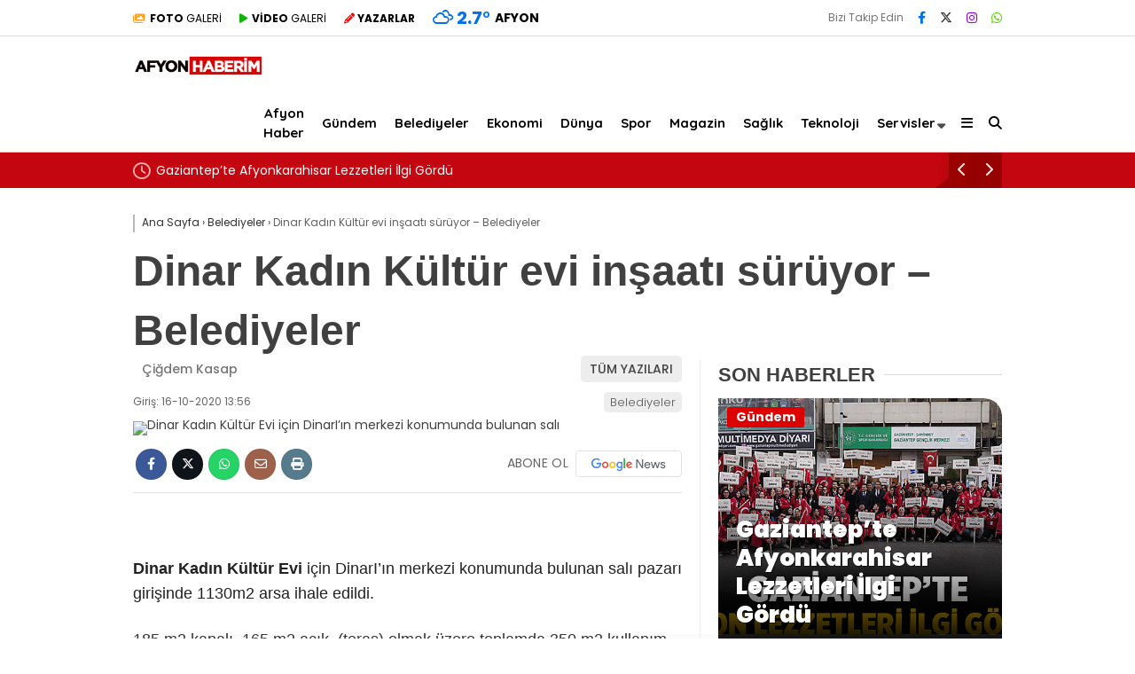

--- FILE ---
content_type: text/html; charset=UTF-8
request_url: https://afyonhaberim.com/dinar-kadin-kultur-evi-insaati-suruyor-belediyeler/
body_size: 24357
content:
<!doctype html>
<html lang="tr">
	<head>
				
		<meta charset="UTF-8">
		<meta name="viewport" content="width=device-width, initial-scale=1">
		<link rel="profile" href="https://gmpg.org/xfn/11">
		<title>Dinar Kadın Kültür evi inşaatı sürüyor &#8211; Belediyeler &#8211; Afyon Haberim – Güncel Afyon Haberleri, Son Dakika Afyon Gelişmeleri</title>
<meta name='robots' content='max-image-preview:large' />
<link rel='dns-prefetch' href='//fonts.googleapis.com' />
<link rel='preconnect' href='https://fonts.gstatic.com' crossorigin />
<link rel="alternate" type="application/rss+xml" title="Afyon Haberim – Güncel Afyon Haberleri, Son Dakika Afyon Gelişmeleri &raquo; akışı" href="https://afyonhaberim.com/feed/" />
<link rel="alternate" type="application/rss+xml" title="Afyon Haberim – Güncel Afyon Haberleri, Son Dakika Afyon Gelişmeleri &raquo; yorum akışı" href="https://afyonhaberim.com/comments/feed/" />
<link rel="alternate" type="application/rss+xml" title="Afyon Haberim – Güncel Afyon Haberleri, Son Dakika Afyon Gelişmeleri &raquo; Dinar Kadın Kültür evi inşaatı sürüyor &#8211; Belediyeler yorum akışı" href="https://afyonhaberim.com/dinar-kadin-kultur-evi-insaati-suruyor-belediyeler/feed/" />
<link rel="alternate" title="oEmbed (JSON)" type="application/json+oembed" href="https://afyonhaberim.com/wp-json/oembed/1.0/embed?url=https%3A%2F%2Fafyonhaberim.com%2Fdinar-kadin-kultur-evi-insaati-suruyor-belediyeler%2F" />
<link rel="alternate" title="oEmbed (XML)" type="text/xml+oembed" href="https://afyonhaberim.com/wp-json/oembed/1.0/embed?url=https%3A%2F%2Fafyonhaberim.com%2Fdinar-kadin-kultur-evi-insaati-suruyor-belediyeler%2F&#038;format=xml" />
<style id='wp-img-auto-sizes-contain-inline-css' type='text/css'>
img:is([sizes=auto i],[sizes^="auto," i]){contain-intrinsic-size:3000px 1500px}
/*# sourceURL=wp-img-auto-sizes-contain-inline-css */
</style>
<style id='wp-emoji-styles-inline-css' type='text/css'>

	img.wp-smiley, img.emoji {
		display: inline !important;
		border: none !important;
		box-shadow: none !important;
		height: 1em !important;
		width: 1em !important;
		margin: 0 0.07em !important;
		vertical-align: -0.1em !important;
		background: none !important;
		padding: 0 !important;
	}
/*# sourceURL=wp-emoji-styles-inline-css */
</style>
<style id='classic-theme-styles-inline-css' type='text/css'>
/*! This file is auto-generated */
.wp-block-button__link{color:#fff;background-color:#32373c;border-radius:9999px;box-shadow:none;text-decoration:none;padding:calc(.667em + 2px) calc(1.333em + 2px);font-size:1.125em}.wp-block-file__button{background:#32373c;color:#fff;text-decoration:none}
/*# sourceURL=/wp-includes/css/classic-themes.min.css */
</style>
<link rel='stylesheet' id='wp-automatic-css' href='https://afyonhaberim.com/wp-content/plugins/wp-automatic-plugin-for-wordpress/css/admin-dashboard.css?ver=1.0.0' type='text/css' media='all' />
<link rel='stylesheet' id='wp-automatic-gallery-css' href='https://afyonhaberim.com/wp-content/plugins/wp-automatic-plugin-for-wordpress/css/wp-automatic.css?ver=1.0.0' type='text/css' media='all' />
<link rel='stylesheet' id='esenhaber-theme-style-css' href='https://afyonhaberim.com/wp-content/themes/esenhaber/css/style.min.css?ver=2.2.0' type='text/css' media='all' />
<style id='esenhaber-theme-style-inline-css' type='text/css'>
 .esen-container{max-width:1170px}@media screen and (max-width:1550px){.esen-container{max-width:1100px}}@media screen and (max-width:1439px){.esen-container{max-width:1100px}}@media screen and (max-width:1300px){.esen-container{max-width:980px}}.nav-container{background:linear-gradient(211deg, #ffffff 0%, #ffffff 100%);border-bottom:1px solid #d3d3d3}.sideright-content .mobile-right-side-logo{background:linear-gradient(211deg, #ffffff 0%, #ffffff 100%);border-bottom:1px solid #d3d3d3}.main-navigation > .esen-container > .menu-ana-menu-container > ul{height:65px}.main-navigation > .esen-container > .menu-ana-menu-container > ul > li{height:65px}.main-navigation > .esen-container > .menu-ana-menu-container > ul > li > a{height:65px}.header-2-container .header-logo-doviz{height:90px}/* .post-image:not(:has(.LazyYuklendi))::before{background-image:url('https://afyonhaberim.com/wp-content/uploads/2025/07/afyon-haberim-logo-.jpg')}*/ .sideContent .hava_durumu:after{border-top:85px solid transparent}.main-navigation > .esen-container > .menu-ana-menu-container > ul > li.current-menu-item > a:before{border-color:#cccccc transparent transparent transparent}.namaz-icerik{background-image:url('https://afyonhaberim.com/wp-content/themes/esenhaber/img/camii.png');background-position-y:bottom;background-repeat:no-repeat}.logo{height:65px}.main-navigation > .esen-container > .menu-ana-menu-container > ul > li > .esen-megamenu{top:66px}.search-box, .search-detail{height:65px}.main-navigation > .esen-container > .menu-ana-menu-container > ul > li{padding:0px 9px}.mobile-header{border-bottom:1px solid #dddddd}.news-progress-container > .news-progress-bar{background-color:#a02121;background-image:linear-gradient(147deg, #a02121 0%, #ff0000 74%)}.top-bar-container{border-bottom:1px solid #dddddd}.post-share-gallery{position:unset}@media screen and (max-width:768px){.content-area{margin-top:-10px}}
/*# sourceURL=esenhaber-theme-style-inline-css */
</style>
<link rel="preload" as="style" href="https://fonts.googleapis.com/css?family=Poppins:100,200,300,400,500,600,700,800,900,100italic,200italic,300italic,400italic,500italic,600italic,700italic,800italic,900italic%7CQuicksand:700&#038;subset=latin-ext,latin&#038;display=swap&#038;ver=1755934780" /><link rel="stylesheet" href="https://fonts.googleapis.com/css?family=Poppins:100,200,300,400,500,600,700,800,900,100italic,200italic,300italic,400italic,500italic,600italic,700italic,800italic,900italic%7CQuicksand:700&#038;subset=latin-ext,latin&#038;display=swap&#038;ver=1755934780" media="print" onload="this.media='all'"><noscript><link rel="stylesheet" href="https://fonts.googleapis.com/css?family=Poppins:100,200,300,400,500,600,700,800,900,100italic,200italic,300italic,400italic,500italic,600italic,700italic,800italic,900italic%7CQuicksand:700&#038;subset=latin-ext,latin&#038;display=swap&#038;ver=1755934780" /></noscript><script type="text/javascript" src="https://afyonhaberim.com/wp-content/themes/esenhaber/js/jquery.min.js?ver=3.4.1" id="jquery-js"></script>
<script type="text/javascript" src="https://afyonhaberim.com/wp-content/plugins/wp-automatic-plugin-for-wordpress/js/custom-front.js?ver=1.0" id="wp-automatic-js"></script>
<link rel="https://api.w.org/" href="https://afyonhaberim.com/wp-json/" /><link rel="alternate" title="JSON" type="application/json" href="https://afyonhaberim.com/wp-json/wp/v2/posts/4848" /><link rel="EditURI" type="application/rsd+xml" title="RSD" href="https://afyonhaberim.com/xmlrpc.php?rsd" />
<meta name="generator" content="WordPress 6.9" />
<link rel='shortlink' href='https://afyonhaberim.com/?p=4848' />
<meta name="generator" content="Redux 4.5.7.1" />	<script type="text/javascript">
		var css = document.createElement('link');
		css.href = 'https://cdnjs.cloudflare.com/ajax/libs/font-awesome/6.4.2/css/all.min.css';
		css.rel = 'stylesheet';
		css.type = 'text/css';
		document.getElementsByTagName('head')[0].appendChild(css);
	</script>
	<meta name="title" content="Dinar Kadın Kültür evi inşaatı sürüyor &#8211; Belediyeler">
<meta name="datePublished" content="2020-10-16T13:56:52+00:00">
<meta name="dateModified" content="2020-10-16T13:56:52+00:00">
<meta name="url" content="https://afyonhaberim.com/dinar-kadin-kultur-evi-insaati-suruyor-belediyeler/">
<meta name="articleSection" content="news">
<meta name="articleAuthor" content="">
<link rel="amphtml" href="https://afyonhaberim.com/dinar-kadin-kultur-evi-insaati-suruyor-belediyeler/?amp=1"><link rel="icon" href="https://afyonhaberim.com/wp-content/uploads/2024/08/cropped-afyon-haberim-favicon-32x32.png" sizes="32x32" />
<link rel="icon" href="https://afyonhaberim.com/wp-content/uploads/2024/08/cropped-afyon-haberim-favicon-192x192.png" sizes="192x192" />
<link rel="apple-touch-icon" href="https://afyonhaberim.com/wp-content/uploads/2024/08/cropped-afyon-haberim-favicon-180x180.png" />
<meta name="msapplication-TileImage" content="https://afyonhaberim.com/wp-content/uploads/2024/08/cropped-afyon-haberim-favicon-270x270.png" />
<style id="EsenHaber-dynamic-css" title="dynamic-css" class="redux-options-output">body{font-family:Poppins,Arial, Helvetica, sans-serif;font-weight:normal;font-style:normal;}.main-navigation > .esen-container > .menu-ana-menu-container > ul > li{font-family:Quicksand,Arial, Helvetica, sans-serif;line-height:70px;font-weight:700;font-style:normal;font-size:15px;}.main-navigation > .esen-container > .menu-ana-menu-container li > a, .esen-drawer-menu, .search-button-nav, .nav-user > a{color:#000000;}.main-navigation > .esen-container > .menu-ana-menu-container li:hover > a, .esen-drawer-menu:hover, .search-button-nav:hover{color:rgba(74,73,73,0.89);}.main-navigation > .esen-container > .menu-ana-menu-container > ul > li > ul, .main-navigation > .esen-container > .menu-ana-menu-container > ul > li > ul > li > ul, .main-navigation > .esen-container > .menu-ana-menu-container > ul > li > ul > li > ul > li > ul{background:#ffffff;}.main-navigation > .esen-container > .menu-ana-menu-container > ul > li > ul > li a, .main-navigation > .esen-container > .menu-ana-menu-container > ul > li ul li:before{color:#000000;}.main-navigation > .esen-container > .menu-ana-menu-container li > ul > li:hover > a{color:rgba(126,126,126,0.73);}.top-bar-container, .sideContent .top-elements ul{background:#ffffff;}.top-elements li a{color:#000000;}.top-elements li.photo-gallery a > i{color:#ffa221;}.top-elements li.video-gallery a > i{color:#0cb500;}.top-elements li.yazarlar-button a > i{color:#f70000;}.b_ikon{color:#0072e5;}.bugun_temp{color:#0072e5;}.weather-city{color:#000000;}.desk-sosyal-medya > li:first-child{color:#757575;}.desk-sosyal-medya > li a.facebookd{color:#0072e5;}.desk-sosyal-medya > li a.twitterd{color:#303030;}.desk-sosyal-medya > li a.instagramd{color:#9e00ce;}.desk-sosyal-medya > li a.youtubed{color:#ff0000;}.desk-sosyal-medya > li a.tiktok{color:#000000;}.desk-sosyal-medya > li a.pinterestd{color:#d1d1d1;}.desk-sosyal-medya > li a.dribbbled{color:#aaaaaa;}.desk-sosyal-medya > li a.linkedind{color:#7f7f7f;}.desk-sosyal-medya > li a.whatsappd{color:#59d600;}.desk-sosyal-medya > li a.telegramd{color:#0088cc;}.sd-red-bg, .son-dakika-arama, .son-dakika-arama > .esen-container > .son-dakika{background:#c3060f;}.son-dakika-arama > .esen-container > .son-dakika > .sd-list a{color:#ffffff;}.son-dakika-arama{background:#ffffff;}.top-header-menu > .piyasa > li > span{color:#005ae8;}.top-header-menu > .piyasa > li > span.guncel{color:#000000;}.mobile-header{background:#ffffff;}.mobil-menu-bar > div, .menu-button_sol{color:#dd3333;}.mobile-right-drawer-menu{color:#000000;}.sideContent .hava_durumu{background:transparent;}.sideContent .b_ikon{color:#1cbddd;}.sideContent .bugun_temp{color:#1e93db;}.sideContent .weather-city{color:#000000;}.esenhaber-author-box .avatar{border-color:#fc3200;}</style>		<script>var siteurl = 'https://afyonhaberim.com/'; var theme_url = 'https://afyonhaberim.com/wp-content/themes/esenhaber/';
			 var galleryTemplate = 1; 		</script>
		<!-- Google tag (gtag.js) -->
<script async src="https://www.googletagmanager.com/gtag/js?id=G-GJ8CNZ18CZ"></script>
<script>
  window.dataLayer = window.dataLayer || [];
  function gtag(){dataLayer.push(arguments);}
  gtag('js', new Date());

  gtag('config', 'G-GJ8CNZ18CZ');
</script><script>
var interstitalAdName = "xNull"; var Adsaniye = 10; var AdGosterimDk = 3600 ;
var oPage = "other";
var esenhaber_sticky = 1;
</script>	<style id='global-styles-inline-css' type='text/css'>
:root{--wp--preset--aspect-ratio--square: 1;--wp--preset--aspect-ratio--4-3: 4/3;--wp--preset--aspect-ratio--3-4: 3/4;--wp--preset--aspect-ratio--3-2: 3/2;--wp--preset--aspect-ratio--2-3: 2/3;--wp--preset--aspect-ratio--16-9: 16/9;--wp--preset--aspect-ratio--9-16: 9/16;--wp--preset--color--black: #000000;--wp--preset--color--cyan-bluish-gray: #abb8c3;--wp--preset--color--white: #ffffff;--wp--preset--color--pale-pink: #f78da7;--wp--preset--color--vivid-red: #cf2e2e;--wp--preset--color--luminous-vivid-orange: #ff6900;--wp--preset--color--luminous-vivid-amber: #fcb900;--wp--preset--color--light-green-cyan: #7bdcb5;--wp--preset--color--vivid-green-cyan: #00d084;--wp--preset--color--pale-cyan-blue: #8ed1fc;--wp--preset--color--vivid-cyan-blue: #0693e3;--wp--preset--color--vivid-purple: #9b51e0;--wp--preset--gradient--vivid-cyan-blue-to-vivid-purple: linear-gradient(135deg,rgb(6,147,227) 0%,rgb(155,81,224) 100%);--wp--preset--gradient--light-green-cyan-to-vivid-green-cyan: linear-gradient(135deg,rgb(122,220,180) 0%,rgb(0,208,130) 100%);--wp--preset--gradient--luminous-vivid-amber-to-luminous-vivid-orange: linear-gradient(135deg,rgb(252,185,0) 0%,rgb(255,105,0) 100%);--wp--preset--gradient--luminous-vivid-orange-to-vivid-red: linear-gradient(135deg,rgb(255,105,0) 0%,rgb(207,46,46) 100%);--wp--preset--gradient--very-light-gray-to-cyan-bluish-gray: linear-gradient(135deg,rgb(238,238,238) 0%,rgb(169,184,195) 100%);--wp--preset--gradient--cool-to-warm-spectrum: linear-gradient(135deg,rgb(74,234,220) 0%,rgb(151,120,209) 20%,rgb(207,42,186) 40%,rgb(238,44,130) 60%,rgb(251,105,98) 80%,rgb(254,248,76) 100%);--wp--preset--gradient--blush-light-purple: linear-gradient(135deg,rgb(255,206,236) 0%,rgb(152,150,240) 100%);--wp--preset--gradient--blush-bordeaux: linear-gradient(135deg,rgb(254,205,165) 0%,rgb(254,45,45) 50%,rgb(107,0,62) 100%);--wp--preset--gradient--luminous-dusk: linear-gradient(135deg,rgb(255,203,112) 0%,rgb(199,81,192) 50%,rgb(65,88,208) 100%);--wp--preset--gradient--pale-ocean: linear-gradient(135deg,rgb(255,245,203) 0%,rgb(182,227,212) 50%,rgb(51,167,181) 100%);--wp--preset--gradient--electric-grass: linear-gradient(135deg,rgb(202,248,128) 0%,rgb(113,206,126) 100%);--wp--preset--gradient--midnight: linear-gradient(135deg,rgb(2,3,129) 0%,rgb(40,116,252) 100%);--wp--preset--font-size--small: 13px;--wp--preset--font-size--medium: 20px;--wp--preset--font-size--large: 36px;--wp--preset--font-size--x-large: 42px;--wp--preset--spacing--20: 0.44rem;--wp--preset--spacing--30: 0.67rem;--wp--preset--spacing--40: 1rem;--wp--preset--spacing--50: 1.5rem;--wp--preset--spacing--60: 2.25rem;--wp--preset--spacing--70: 3.38rem;--wp--preset--spacing--80: 5.06rem;--wp--preset--shadow--natural: 6px 6px 9px rgba(0, 0, 0, 0.2);--wp--preset--shadow--deep: 12px 12px 50px rgba(0, 0, 0, 0.4);--wp--preset--shadow--sharp: 6px 6px 0px rgba(0, 0, 0, 0.2);--wp--preset--shadow--outlined: 6px 6px 0px -3px rgb(255, 255, 255), 6px 6px rgb(0, 0, 0);--wp--preset--shadow--crisp: 6px 6px 0px rgb(0, 0, 0);}:where(.is-layout-flex){gap: 0.5em;}:where(.is-layout-grid){gap: 0.5em;}body .is-layout-flex{display: flex;}.is-layout-flex{flex-wrap: wrap;align-items: center;}.is-layout-flex > :is(*, div){margin: 0;}body .is-layout-grid{display: grid;}.is-layout-grid > :is(*, div){margin: 0;}:where(.wp-block-columns.is-layout-flex){gap: 2em;}:where(.wp-block-columns.is-layout-grid){gap: 2em;}:where(.wp-block-post-template.is-layout-flex){gap: 1.25em;}:where(.wp-block-post-template.is-layout-grid){gap: 1.25em;}.has-black-color{color: var(--wp--preset--color--black) !important;}.has-cyan-bluish-gray-color{color: var(--wp--preset--color--cyan-bluish-gray) !important;}.has-white-color{color: var(--wp--preset--color--white) !important;}.has-pale-pink-color{color: var(--wp--preset--color--pale-pink) !important;}.has-vivid-red-color{color: var(--wp--preset--color--vivid-red) !important;}.has-luminous-vivid-orange-color{color: var(--wp--preset--color--luminous-vivid-orange) !important;}.has-luminous-vivid-amber-color{color: var(--wp--preset--color--luminous-vivid-amber) !important;}.has-light-green-cyan-color{color: var(--wp--preset--color--light-green-cyan) !important;}.has-vivid-green-cyan-color{color: var(--wp--preset--color--vivid-green-cyan) !important;}.has-pale-cyan-blue-color{color: var(--wp--preset--color--pale-cyan-blue) !important;}.has-vivid-cyan-blue-color{color: var(--wp--preset--color--vivid-cyan-blue) !important;}.has-vivid-purple-color{color: var(--wp--preset--color--vivid-purple) !important;}.has-black-background-color{background-color: var(--wp--preset--color--black) !important;}.has-cyan-bluish-gray-background-color{background-color: var(--wp--preset--color--cyan-bluish-gray) !important;}.has-white-background-color{background-color: var(--wp--preset--color--white) !important;}.has-pale-pink-background-color{background-color: var(--wp--preset--color--pale-pink) !important;}.has-vivid-red-background-color{background-color: var(--wp--preset--color--vivid-red) !important;}.has-luminous-vivid-orange-background-color{background-color: var(--wp--preset--color--luminous-vivid-orange) !important;}.has-luminous-vivid-amber-background-color{background-color: var(--wp--preset--color--luminous-vivid-amber) !important;}.has-light-green-cyan-background-color{background-color: var(--wp--preset--color--light-green-cyan) !important;}.has-vivid-green-cyan-background-color{background-color: var(--wp--preset--color--vivid-green-cyan) !important;}.has-pale-cyan-blue-background-color{background-color: var(--wp--preset--color--pale-cyan-blue) !important;}.has-vivid-cyan-blue-background-color{background-color: var(--wp--preset--color--vivid-cyan-blue) !important;}.has-vivid-purple-background-color{background-color: var(--wp--preset--color--vivid-purple) !important;}.has-black-border-color{border-color: var(--wp--preset--color--black) !important;}.has-cyan-bluish-gray-border-color{border-color: var(--wp--preset--color--cyan-bluish-gray) !important;}.has-white-border-color{border-color: var(--wp--preset--color--white) !important;}.has-pale-pink-border-color{border-color: var(--wp--preset--color--pale-pink) !important;}.has-vivid-red-border-color{border-color: var(--wp--preset--color--vivid-red) !important;}.has-luminous-vivid-orange-border-color{border-color: var(--wp--preset--color--luminous-vivid-orange) !important;}.has-luminous-vivid-amber-border-color{border-color: var(--wp--preset--color--luminous-vivid-amber) !important;}.has-light-green-cyan-border-color{border-color: var(--wp--preset--color--light-green-cyan) !important;}.has-vivid-green-cyan-border-color{border-color: var(--wp--preset--color--vivid-green-cyan) !important;}.has-pale-cyan-blue-border-color{border-color: var(--wp--preset--color--pale-cyan-blue) !important;}.has-vivid-cyan-blue-border-color{border-color: var(--wp--preset--color--vivid-cyan-blue) !important;}.has-vivid-purple-border-color{border-color: var(--wp--preset--color--vivid-purple) !important;}.has-vivid-cyan-blue-to-vivid-purple-gradient-background{background: var(--wp--preset--gradient--vivid-cyan-blue-to-vivid-purple) !important;}.has-light-green-cyan-to-vivid-green-cyan-gradient-background{background: var(--wp--preset--gradient--light-green-cyan-to-vivid-green-cyan) !important;}.has-luminous-vivid-amber-to-luminous-vivid-orange-gradient-background{background: var(--wp--preset--gradient--luminous-vivid-amber-to-luminous-vivid-orange) !important;}.has-luminous-vivid-orange-to-vivid-red-gradient-background{background: var(--wp--preset--gradient--luminous-vivid-orange-to-vivid-red) !important;}.has-very-light-gray-to-cyan-bluish-gray-gradient-background{background: var(--wp--preset--gradient--very-light-gray-to-cyan-bluish-gray) !important;}.has-cool-to-warm-spectrum-gradient-background{background: var(--wp--preset--gradient--cool-to-warm-spectrum) !important;}.has-blush-light-purple-gradient-background{background: var(--wp--preset--gradient--blush-light-purple) !important;}.has-blush-bordeaux-gradient-background{background: var(--wp--preset--gradient--blush-bordeaux) !important;}.has-luminous-dusk-gradient-background{background: var(--wp--preset--gradient--luminous-dusk) !important;}.has-pale-ocean-gradient-background{background: var(--wp--preset--gradient--pale-ocean) !important;}.has-electric-grass-gradient-background{background: var(--wp--preset--gradient--electric-grass) !important;}.has-midnight-gradient-background{background: var(--wp--preset--gradient--midnight) !important;}.has-small-font-size{font-size: var(--wp--preset--font-size--small) !important;}.has-medium-font-size{font-size: var(--wp--preset--font-size--medium) !important;}.has-large-font-size{font-size: var(--wp--preset--font-size--large) !important;}.has-x-large-font-size{font-size: var(--wp--preset--font-size--x-large) !important;}
/*# sourceURL=global-styles-inline-css */
</style>
<link rel='stylesheet' id='siteorigin-panels-front-css' href='https://afyonhaberim.com/wp-content/plugins/siteorigin-panels/css/front-flex.min.css?ver=2.33.2' type='text/css' media='all' />
</head>
	<body class="wp-singular post-template-default single single-post postid-4848 single-format-standard wp-theme-esenhaber">
						
<div id="backdropped" class="side-backdropped"></div>

<div id="sideright" class="esn-sideright">
	
	<div class="sideright-content">
	
			
		<div class="mobile-right-side-logo">
						<a href="https://afyonhaberim.com" class="kendi"><img src="https://afyonhaberim.com/wp-content/uploads/2025/07/afyon-haberim-logo-.jpg" alt="Afyon Haberim – Güncel Afyon Haberleri, Son Dakika Afyon Gelişmeleri" width="458" height="80" /></a>
					</div><!-- mobil-side-logo -->
		
	
		
				<a href="https://afyonhaberim.com" class="side-links kendi d-md-none"><i class="fa fa-home"></i> Ana Sayfa</a>
				
		
		<a href="#" class="search-button-nav side-links mobile-display"><i class="fa fa-search"></i> Arama</a>
		
		
		<!-- Custom Links -->
				
				
				
		
		
				
		
		
		
				
		
		
		
		
				<!-- Categories -->
		<div class="side-kategoriler d-md-none"><i class="fa fa-list"></i> Kategoriler </div>
		<ul id="primary-nav-sidebar" class="primary-nav-sidebar d-md-none"><li id="menu-item-233" class="menu-item menu-item-type-taxonomy menu-item-object-category menu-item-233"><a href="https://afyonhaberim.com/kategori/gundem/" class="kendi">Gündem</a></li>
<li id="menu-item-230" class="menu-item menu-item-type-taxonomy menu-item-object-category menu-item-230"><a href="https://afyonhaberim.com/kategori/ekonomi/" class="kendi">Ekonomi</a></li>
<li id="menu-item-229" class="menu-item menu-item-type-taxonomy menu-item-object-category menu-item-229"><a href="https://afyonhaberim.com/kategori/dunya/" class="kendi">Dünya</a></li>
<li id="menu-item-238" class="menu-item menu-item-type-taxonomy menu-item-object-category menu-item-238"><a href="https://afyonhaberim.com/kategori/spor/" class="kendi">Spor</a></li>
<li id="menu-item-235" class="menu-item menu-item-type-taxonomy menu-item-object-category menu-item-235"><a href="https://afyonhaberim.com/kategori/magazin/" class="kendi">Magazin</a></li>
<li id="menu-item-237" class="menu-item menu-item-type-taxonomy menu-item-object-category menu-item-237"><a href="https://afyonhaberim.com/kategori/saglik/" class="kendi">Sağlık</a></li>
<li id="menu-item-239" class="menu-item menu-item-type-taxonomy menu-item-object-category menu-item-239"><a href="https://afyonhaberim.com/kategori/teknoloji/" class="kendi">Teknoloji</a></li>
</ul>				
		
		
				<!-- Services -->
		<div class="side-kategoriler"><i class="fa fa-list"></i> Servisler </div>	
		
		
				<a href="https://afyonhaberim.com/nobetci-eczaneler/" class="side-links kendi pt-0"><img src="[data-uri]" alt="Nöbetçi Eczaneler Sayfası" class="eczane-icon-ne" width="16" height="16"> Nöbetçi Eczaneler</a>
				
		
				<a href="https://afyonhaberim.com/hava-durumu/" class="side-links side-hava kendi"><i class="fa-solid fa-temperature-half"></i> Hava Durumu</a>
				
				<a href="https://afyonhaberim.com/namaz-vakitleri/" class="side-links side-namaz kendi"><i class="fa-solid fa-mosque"></i> Namaz Vakitleri</a>
			
		
					

				<a href="https://afyonhaberim.com/puan-durumlari/" class="side-links side-puan kendi"><i class="fa-solid fa-futbol"></i> Puan Durumu</a>
			
		
				
		
		
		
		
				
		
				<!-- Social Links -->
		<div class="side-kategoriler"><i class="fa fa-share"></i> Sosyal Medya</div>
		
		<ul class="side-right-social">
						<li class="facebook social"><a href="https://www.facebook.com/afyonhaberimm" title="Facebook hesabımız" class="facebookd" target="_blank" rel="noopener"><i class="fab fa-facebook-f"></i> Facebook</a></li>
									<li class="twitter social"><a href="https://x.com/AfyonHaberim" title="X (Twitter) hesabımız" class="twitterd" target="_blank" rel="noopener"><i class="fab fa-x-twitter"></i></a></li>
									<li class="instagram social"><a href="https://www.instagram.com/afyonhaberim" title="Instagram hesabımız" class="instagramd" target="_blank" rel="noopener"><i class="fab fa-instagram"></i> Instagram</a></li>
												
															
		</ul>	
				
		
				<!-- App Links -->
		<div class="side-kategoriler"><i class="fa fa-download"></i> Uygulamamızı İndir </div>	
		<ul class="side-app-icons">
						<li><a href="https://play.google.com/store/apps/details?id=com.rzmobile.afyonkenthaber&pcampaignid=web_share"><img data-src="https://afyonhaberim.com/wp-content/themes/esenhaber/img/gplay.png"  alt="Google Play Uygulamamız" class="lazyload" width="134" height="40"></a></li>
											</ul>
			</div>
	
</div>		<style>
	.mobile-side-logo {
	background: linear-gradient(211deg,  #ededed 0%, #ededed 100%);	}
	.mobile-side-logo:after {
	border-top: 11px solid #ededed;
	}
</style>

<div id="backdrop"></div>
<div id="sidenav" class="sn-sidenav">
	<div class="sideContent">
		
		<div class="mobile-side-logo">
						<a itemprop="url" href="https://afyonhaberim.com"><img src="https://afyonhaberim.com/wp-content/uploads/2025/07/afyon-haberim-logo-.jpg" alt="Afyon Haberim – Güncel Afyon Haberleri, Son Dakika Afyon Gelişmeleri" width="458" height="80"/></a>
						
						


<div class="hava_durumu">
	<div class="havaD">
			<div class="havaKap">
		<div class="baslik"></div>
		<ul class="havaDurumu">
			<li class="bugun">
				<span class="bugun_text"></span>
				<span class="b_ikon">
					<i class="wi wi-cloudy"></i>				</span>
				<span class="bugun_temp">2.7<font style="font-weight:400;">°</font></span>
				<div class="weather-city">Afyon </div>
			</li>
		</ul>
	</div>
		</div>
	
	<div class="esen-weather">
		<div class="weather-city-search">
			<input type="text" name="" value="" placeholder="Şehir Ara">
			<i class="fa fa-search"></i>
		</div>
		<ul>
			<li data-value="İstanbul" >İstanbul</li><li data-value="Ankara" >Ankara</li><li data-value="İzmir" >İzmir</li><li data-value="Adana" >Adana</li><li data-value="Adiyaman" >Adıyaman</li><li data-value="Afyon" selected>Afyon</li><li data-value="Ağrı" >Ağrı</li><li data-value="Aksaray" >Aksaray</li><li data-value="Amasya" >Amasya</li><li data-value="Antalya" >Antalya</li><li data-value="Ardahan" >Ardahan</li><li data-value="Artvin" >Artvin</li><li data-value="Aydın" >Aydın</li><li data-value="Balikesir" >Balıkesir</li><li data-value="Bartın" >Bartın</li><li data-value="Batman" >Batman</li><li data-value="Bayburt" >Bayburt</li><li data-value="Bilecik" >Bilecik</li><li data-value="Bingöl" >Bingöl</li><li data-value="Bitlis" >Bitlis</li><li data-value="Bolu" >Bolu</li><li data-value="Burdur" >Burdur</li><li data-value="Bursa" >Bursa</li><li data-value="Canakkale" >Çanakkale</li><li data-value="Çankırı" >Çankırı</li><li data-value="Corum" >Çorum</li><li data-value="Denizli" >Denizli</li><li data-value="Diyarbakır" >Diyarbakır</li><li data-value="Duzce" >Düzce</li><li data-value="Edirne" >Edirne</li><li data-value="Elazığ" >Elazığ</li><li data-value="Erzincan" >Erzincan</li><li data-value="Erzurum" >Erzurum</li><li data-value="Eskişehir" >Eskişehir</li><li data-value="Gaziantep" >Gaziantep</li><li data-value="Giresun" >Giresun</li><li data-value="Gumüşhane" >Gümüşhane</li><li data-value="Hakkari" >Hakkari</li><li data-value="Hatay" >Hatay</li><li data-value="Mersin" >Mersin</li><li data-value="Igdır" >Iğdır</li><li data-value="Isparta" >Isparta</li><li data-value="Kahramanmaraş" >Kahramanmaraş</li><li data-value="Karabuk" >Karabük</li><li data-value="Karaman" >Karaman</li><li data-value="Kars" >Kars</li><li data-value="Kastamonu" >Kastamonu</li><li data-value="Kayseri" >Kayseri</li><li data-value="Kırıkkale" >Kırıkkale</li><li data-value="Kırklareli" >Kırklareli</li><li data-value="Kırşehir" >Kırşehir</li><li data-value="Kilis" >Kilis</li><li data-value="Kocaeli" >Kocaeli</li><li data-value="Konya" >Konya</li><li data-value="Kutahya" >Kütahya</li><li data-value="Malatya" >Malatya</li><li data-value="Manisa" >Manisa</li><li data-value="Mardin" >Mardin</li><li data-value="Muğla" >Muğla</li><li data-value="Muş" >Muş</li><li data-value="Nevsehir" >Nevşehir</li><li data-value="Nigde" >Niğde</li><li data-value="Ordu" >Ordu</li><li data-value="Osmaniye" >Osmaniye</li><li data-value="Rize" >Rize</li><li data-value="Sakarya" >Sakarya</li><li data-value="Samsun" >Samsun</li><li data-value="Siirt" >Siirt</li><li data-value="Sinop" >Sinop</li><li data-value="Sivas" >Sivas</li><li data-value="Şanlıurfa" >Şanlıurfa</li><li data-value="Şırnak" >Şırnak</li><li data-value="Tekirdag" >Tekirdağ</li><li data-value="Tokat" >Tokat</li><li data-value="Trabzon" >Trabzon</li><li data-value="Tunceli" >Tunceli</li><li data-value="Uşak" >Uşak</li><li data-value="Van" >Van</li><li data-value="Yalova" >Yalova</li><li data-value="Yozgat" >Yozgat</li><li data-value="Zonguldak" >Zonguldak</li>		</ul>
	</div>
</div>	
						
		</div><!-- mobil-side-logo -->
		
		
		
				
		<div class="top-elements">
			<ul>
								
								<li class="photo-gallery"><a href=""><i class="fas fa-images"></i> <strong>GALERİ</strong> </a></li>
												<li class="video-gallery"><a href=""><i class="fas fa-play"></i> <strong>VİDEO</strong> </a></li>
												<li class="yazarlar-button"><a href="https://afyonhaberim.com/yazarlar/"><i class="fa fa-pencil-alt"></i> <strong>YAZARLAR</strong> </a></li>
							</ul>
		</div><!-- .top-elements -->
		
				
		
		
		<nav class="primary-nav-sidebar-wrapper">
			<ul id="primary-nav-sidebar" class="primary-nav-sidebar"><li id="menu-item-44769" class="menu-item menu-item-type-taxonomy menu-item-object-category menu-item-44769"><a href="https://afyonhaberim.com/kategori/afyon-haber/" class="kendi">Afyon Haber<i class="fas fa-caret-down m-menu-arrow"></i></a></li>
<li id="menu-item-191" class="menu-item menu-item-type-taxonomy menu-item-object-category menu-item-191"><a href="https://afyonhaberim.com/kategori/gundem/" class="kendi">Gündem<i class="fas fa-caret-down m-menu-arrow"></i></a></li>
<li id="menu-item-44770" class="menu-item menu-item-type-taxonomy menu-item-object-category current-post-ancestor current-menu-parent current-post-parent menu-item-44770"><a href="https://afyonhaberim.com/kategori/belediyeler/" class="kendi">Belediyeler<i class="fas fa-caret-down m-menu-arrow"></i></a></li>
<li id="menu-item-188" class="menu-item menu-item-type-taxonomy menu-item-object-category menu-item-188"><a href="https://afyonhaberim.com/kategori/ekonomi/" class="kendi">Ekonomi<i class="fas fa-caret-down m-menu-arrow"></i></a></li>
<li id="menu-item-187" class="menu-item menu-item-type-taxonomy menu-item-object-category menu-item-187"><a href="https://afyonhaberim.com/kategori/dunya/" class="kendi">Dünya<i class="fas fa-caret-down m-menu-arrow"></i></a></li>
<li id="menu-item-196" class="menu-item menu-item-type-taxonomy menu-item-object-category menu-item-196"><a href="https://afyonhaberim.com/kategori/spor/" class="kendi">Spor<i class="fas fa-caret-down m-menu-arrow"></i></a></li>
<li id="menu-item-193" class="menu-item menu-item-type-taxonomy menu-item-object-category menu-item-193"><a href="https://afyonhaberim.com/kategori/magazin/" class="kendi">Magazin<i class="fas fa-caret-down m-menu-arrow"></i></a></li>
<li id="menu-item-195" class="menu-item menu-item-type-taxonomy menu-item-object-category menu-item-195"><a href="https://afyonhaberim.com/kategori/saglik/" class="kendi">Sağlık<i class="fas fa-caret-down m-menu-arrow"></i></a></li>
<li id="menu-item-57393" class="menu-item menu-item-type-taxonomy menu-item-object-category menu-item-57393"><a href="https://afyonhaberim.com/kategori/teknoloji/" class="kendi">Teknoloji<i class="fas fa-caret-down m-menu-arrow"></i></a></li>
<li id="menu-item-199" class="menu-item menu-item-type-custom menu-item-object-custom menu-item-has-children menu-item-199"><a href="#" class="kendi">Servisler<i class="fas fa-caret-down m-menu-arrow"></i></a>
<ul class="sub-menu">
	<li id="menu-item-202" class="menu-item menu-item-type-post_type menu-item-object-page menu-item-202"><a href="https://afyonhaberim.com/nobetci-eczaneler/" class="kendi">Nöbetçi Eczaneler<i class="fas fa-caret-down m-menu-arrow"></i></a></li>
	<li id="menu-item-201" class="menu-item menu-item-type-post_type menu-item-object-page menu-item-201"><a href="https://afyonhaberim.com/namaz-vakitleri/" class="kendi">Namaz Vakitleri<i class="fas fa-caret-down m-menu-arrow"></i></a></li>
	<li id="menu-item-200" class="menu-item menu-item-type-post_type menu-item-object-page menu-item-200"><a href="https://afyonhaberim.com/hava-durumu/" class="kendi">Hava Durumu<i class="fas fa-caret-down m-menu-arrow"></i></a></li>
	<li id="menu-item-203" class="menu-item menu-item-type-post_type menu-item-object-page menu-item-203"><a href="https://afyonhaberim.com/puan-durumlari/" class="kendi">Puan Durumları<i class="fas fa-caret-down m-menu-arrow"></i></a></li>
	<li id="menu-item-5889" class="menu-item menu-item-type-post_type menu-item-object-page menu-item-5889"><a href="https://afyonhaberim.com/kripto-para/" class="kendi">Kripto Para<i class="fas fa-caret-down m-menu-arrow"></i></a></li>
</ul>
</li>
</ul>		</nav><!-- #site-navigation -->
		
		
		
		<div class="sidenav-footer">
			
			<div class="sidenav-footer-fallow"></div>
			
			<ul class="sidenav-footer-social-icons">
								<li class="facebook social"><a href="https://www.facebook.com/afyonhaberimm" title="Facebook hesabımız" class="facebook" target="_blank" rel="noopener"><i class="fab fa-facebook-f"></i></a></li>
												<li class="twitter social"><a href="https://x.com/AfyonHaberim" title="X (Twitter) hesabımız" class="twitter" target="_blank" rel="noopener"><i class="fab fa-x-twitter"></i></a></li>
												<li class="instagram social"><a href="https://www.instagram.com/afyonhaberim" title="Instagram hesabımız" class="instagram" target="_blank" rel="noopener"><i class="fab fa-instagram"></i></a></li>
																
																	
			</ul>
			
		</div>
		
	</div>
</div>					
				
		<div id="page" class="site">
			
						<style>
	 .logo_kapsayici{width:15%}.mlogo_kapsayici{width:20%}.logo{line-height:0.7;width:100%;max-width:100%;margin-right:0px}.mlogo{line-height:0.7;width:calc(100%);max-width:100%;margin-right:0px;height:50px;margin:0;padding:0;justify-content:center;align-items:center;display:none}.logo a img{display:inline-block;max-height:55px;max-width:100%;width:auto}.menu-ana-menu-container{display:table;width:83%;float:right}.footer-widget-inner .menu-ana-menu-container{width:100%}.msite-logo{max-width:150px}.desk-sosyal-medya{display:flex;justify-content:center;align-items:center}.desk-sosyal-medya > li{padding:7px 8px}.desk-sosyal-medya > li:last-child{padding-right:0px}.desk-sosyal-medya > li i{font-weight:400}.son-dakika-arama > .esen-container > .son-dakika:after{border-top:11px solid rgba(150, 1, 1, 1)}.son-dakika-arama > .esen-container > .son-dakika > .sd-list > .sd-left-right-button > .sd-left{background:rgba(150, 1, 1, 0.90);color:rgba(255, 255, 255, .90);box-shadow:-2px 3px 16px -8px rgb(0 0 0 / 42%)}.son-dakika-arama > .esen-container > .son-dakika > .sd-list > .sd-left-right-button > .sd-left:after{border-bottom:11px solid rgba(150, 1, 1, 0.90)}.son-dakika-arama > .esen-container > .son-dakika > .sd-list > .sd-left-right-button > .sd-right{background:rgba(150, 1, 1, 1);box-shadow:-2px 3px 16px -8px rgb(0 0 0 / 42%);color:rgba(255, 255, 255, .90)}.son-dakika-arama{}.custom-fv-galeri{margin-left:15px;margin-top:1px;padding:2px 15px;background:#ff6b0f;color:#fff;border-radius:5px;font-weight:bold}.custom-fv-title{display:flex;align-items:center}.main-navigation > .esen-container > .menu-ana-menu-container > ul > li.nav-user{margin-left:auto}.main-navigation > .esen-container > .menu-ana-menu-container > ul > li.esen-drawer-menu{margin-left:auto}.top-header-menu{display:none}.son-dakika-arama > .esen-container > .son-dakika{width:100%;margin-right:0px}.son-dakika-arama > .esen-container > .son-dakika:after{content:unset}.son-dakika-arama{background:#c3060f}.desk-sosyal-medya > li i{font-size:14px}@media only screen and (max-width:1024px){.mlogo{display:flex}.mlogo_kapsayici{width:100%}.desk-sosyal-medya{display:none}.whatsapp-ihbar.wp-left{position:absolute;bottom:100px;background:#25d366;padding:5px 15px;width:calc(100% - 40px);border-radius:5px}.whatsapp-ihbar.wp-left a i{padding:10px 10px;margin-right:0px;text-align:center;border-radius:5px;font-size:20px}.whatsapp-ihbar.wp-left a{color:#fff;display:flex;justify-content:center;align-items:center}.whatsapp-ihbar.wp-left a:before{content:" ";position:absolute;left:calc(50% - 8px);z-index:111;border-style:solid;border-width:8px 8px 0 8px;border-color:#ffffff transparent transparent transparent;opacity:1 !important;transform:translateY(0px) !important;top:-2px}}</style>

<header id="masthead" class="site-header f-nav-mobile">
	
	<div class="header">
		
				
		<div class="top-bar-container">
			<div class="esen-container">
				
				<div class="marka-inner-container ">
					
					<div class="top-bar">
						
						<div class="top-elements">
							
							<ul>
																								<li class="photo-gallery"><a href="" class="kendi"><i class="fas fa-images"></i> <strong>FOTO </strong>GALERİ </a></li>
																								<li class="video-gallery"><a href="" class="kendi"><i class="fas fa-play"></i> <strong>VİDEO</strong> GALERİ </a></li>
																								<li class="yazarlar-button"><a href="https://afyonhaberim.com/yazarlar/" class="kendi"><i class="fa fa-pencil-alt"></i> <strong>YAZARLAR</strong> </a></li>
																								<li>


<div class="hava_durumu">
	<div class="havaD">
			<div class="havaKap">
		<div class="baslik"></div>
		<ul class="havaDurumu">
			<li class="bugun">
				<span class="bugun_text"></span>
				<span class="b_ikon">
					<i class="wi wi-cloudy"></i>				</span>
				<span class="bugun_temp">2.7<font style="font-weight:400;">°</font></span>
				<div class="weather-city">Afyon </div>
			</li>
		</ul>
	</div>
		</div>
	
	<div class="esen-weather">
		<div class="weather-city-search">
			<input type="text" name="" value="" placeholder="Şehir Ara">
			<i class="fa fa-search"></i>
		</div>
		<ul>
			<li data-value="İstanbul" >İstanbul</li><li data-value="Ankara" >Ankara</li><li data-value="İzmir" >İzmir</li><li data-value="Adana" >Adana</li><li data-value="Adiyaman" >Adıyaman</li><li data-value="Afyon" selected>Afyon</li><li data-value="Ağrı" >Ağrı</li><li data-value="Aksaray" >Aksaray</li><li data-value="Amasya" >Amasya</li><li data-value="Antalya" >Antalya</li><li data-value="Ardahan" >Ardahan</li><li data-value="Artvin" >Artvin</li><li data-value="Aydın" >Aydın</li><li data-value="Balikesir" >Balıkesir</li><li data-value="Bartın" >Bartın</li><li data-value="Batman" >Batman</li><li data-value="Bayburt" >Bayburt</li><li data-value="Bilecik" >Bilecik</li><li data-value="Bingöl" >Bingöl</li><li data-value="Bitlis" >Bitlis</li><li data-value="Bolu" >Bolu</li><li data-value="Burdur" >Burdur</li><li data-value="Bursa" >Bursa</li><li data-value="Canakkale" >Çanakkale</li><li data-value="Çankırı" >Çankırı</li><li data-value="Corum" >Çorum</li><li data-value="Denizli" >Denizli</li><li data-value="Diyarbakır" >Diyarbakır</li><li data-value="Duzce" >Düzce</li><li data-value="Edirne" >Edirne</li><li data-value="Elazığ" >Elazığ</li><li data-value="Erzincan" >Erzincan</li><li data-value="Erzurum" >Erzurum</li><li data-value="Eskişehir" >Eskişehir</li><li data-value="Gaziantep" >Gaziantep</li><li data-value="Giresun" >Giresun</li><li data-value="Gumüşhane" >Gümüşhane</li><li data-value="Hakkari" >Hakkari</li><li data-value="Hatay" >Hatay</li><li data-value="Mersin" >Mersin</li><li data-value="Igdır" >Iğdır</li><li data-value="Isparta" >Isparta</li><li data-value="Kahramanmaraş" >Kahramanmaraş</li><li data-value="Karabuk" >Karabük</li><li data-value="Karaman" >Karaman</li><li data-value="Kars" >Kars</li><li data-value="Kastamonu" >Kastamonu</li><li data-value="Kayseri" >Kayseri</li><li data-value="Kırıkkale" >Kırıkkale</li><li data-value="Kırklareli" >Kırklareli</li><li data-value="Kırşehir" >Kırşehir</li><li data-value="Kilis" >Kilis</li><li data-value="Kocaeli" >Kocaeli</li><li data-value="Konya" >Konya</li><li data-value="Kutahya" >Kütahya</li><li data-value="Malatya" >Malatya</li><li data-value="Manisa" >Manisa</li><li data-value="Mardin" >Mardin</li><li data-value="Muğla" >Muğla</li><li data-value="Muş" >Muş</li><li data-value="Nevsehir" >Nevşehir</li><li data-value="Nigde" >Niğde</li><li data-value="Ordu" >Ordu</li><li data-value="Osmaniye" >Osmaniye</li><li data-value="Rize" >Rize</li><li data-value="Sakarya" >Sakarya</li><li data-value="Samsun" >Samsun</li><li data-value="Siirt" >Siirt</li><li data-value="Sinop" >Sinop</li><li data-value="Sivas" >Sivas</li><li data-value="Şanlıurfa" >Şanlıurfa</li><li data-value="Şırnak" >Şırnak</li><li data-value="Tekirdag" >Tekirdağ</li><li data-value="Tokat" >Tokat</li><li data-value="Trabzon" >Trabzon</li><li data-value="Tunceli" >Tunceli</li><li data-value="Uşak" >Uşak</li><li data-value="Van" >Van</li><li data-value="Yalova" >Yalova</li><li data-value="Yozgat" >Yozgat</li><li data-value="Zonguldak" >Zonguldak</li>		</ul>
	</div>
</div></li>
															</ul>
						</div><!-- .top-elements -->
						
					</div><!-- .top-bar -->
					
					
					<div class="top-bar-social">
						<ul class="desk-sosyal-medya">
	<li style="font-size:12px;" class="sm-follow">Bizi Takip Edin</li>
		<li><a href="https://www.facebook.com/afyonhaberimm" title="Facebook hesabımız" class="facebookd" target="_blank" rel="noopener"><i class="fab fa-facebook-f"></i></a></li>
			<li><a href="https://x.com/AfyonHaberim" title="X (Twitter) hesabımız" class="twitterd" target="_blank" rel="noopener"><i class="fab fa-x-twitter"></i></a></li>
			<li><a href="https://www.instagram.com/afyonhaberim" title="Instagram hesabımız" class="instagramd" target="_blank" rel="noopener"><i class="fab fa-instagram"></i></a></li>
				
						
			
									
	
		<li><a href="https://web.whatsapp.com/send?phone=&text=Merhaba+%C4%B0hbar+Hatt%C4%B1n%C4%B1za+bir+%C5%9Fey+g%C3%B6ndermek+istiyorum..+" title="WhatsApp hesabımız" class="whatsappd" target="_blank" rel="noopener"><i class="fab fa-whatsapp"></i></a></li>
	</ul>					</div>
					
					
				</div>
			</div>
		</div> <!-- Top bar Container -->
				
		<div class="clear"></div>
		
		
		<div class="nav-container desktop-nav">
			
			<nav id="site-navigation" class="main-navigation">
				<div class="esen-container">
					<div class="logo_kapsayici">
												
						<div class="logo">
														<a href="https://afyonhaberim.com" class="kendi" title="Afyon Haberim – Güncel Afyon Haberleri, Son Dakika Afyon Gelişmeleri"><img class="site-logo" src="https://afyonhaberim.com/wp-content/uploads/2025/07/afyon-haberim-logo-.jpg" alt="Afyon Haberim – Güncel Afyon Haberleri, Son Dakika Afyon Gelişmeleri" width="458" height="80" />
								<span class="d-none">Afyon Haberim – Güncel Afyon Haberleri, Son Dakika Afyon Gelişmeleri</span>
							</a>
													</div>
					</div>
					<div class="menu-ana-menu-container"><ul id="top-menu" class="menu"><li id="nav-menu-item-44769" class="main-menu-item  menu-item-even menu-item-depth-0  menu-item menu-item-type-taxonomy menu-item-object-category"><a href="https://afyonhaberim.com/kategori/afyon-haber/" class="menu-link main-menu-link">  Afyon Haber</a></li>
<li id="nav-menu-item-191" class="main-menu-item  menu-item-even menu-item-depth-0  menu-item menu-item-type-taxonomy menu-item-object-category"><a href="https://afyonhaberim.com/kategori/gundem/" class="menu-link main-menu-link">  Gündem</a></li>
<li id="nav-menu-item-44770" class="main-menu-item  menu-item-even menu-item-depth-0  menu-item menu-item-type-taxonomy menu-item-object-category current-post-ancestor current-menu-parent current-post-parent"><a href="https://afyonhaberim.com/kategori/belediyeler/" class="menu-link main-menu-link">  Belediyeler</a></li>
<li id="nav-menu-item-188" class="main-menu-item  menu-item-even menu-item-depth-0  menu-item menu-item-type-taxonomy menu-item-object-category"><a href="https://afyonhaberim.com/kategori/ekonomi/" class="menu-link main-menu-link">  Ekonomi</a></li>
<li id="nav-menu-item-187" class="main-menu-item  menu-item-even menu-item-depth-0  menu-item menu-item-type-taxonomy menu-item-object-category"><a href="https://afyonhaberim.com/kategori/dunya/" class="menu-link main-menu-link">  Dünya</a></li>
<li id="nav-menu-item-196" class="main-menu-item  menu-item-even menu-item-depth-0  menu-item menu-item-type-taxonomy menu-item-object-category"><a href="https://afyonhaberim.com/kategori/spor/" class="menu-link main-menu-link">  Spor</a></li>
<li id="nav-menu-item-193" class="main-menu-item  menu-item-even menu-item-depth-0  menu-item menu-item-type-taxonomy menu-item-object-category"><a href="https://afyonhaberim.com/kategori/magazin/" class="menu-link main-menu-link">  Magazin</a></li>
<li id="nav-menu-item-195" class="main-menu-item  menu-item-even menu-item-depth-0  menu-item menu-item-type-taxonomy menu-item-object-category"><a href="https://afyonhaberim.com/kategori/saglik/" class="menu-link main-menu-link">  Sağlık</a></li>
<li id="nav-menu-item-57393" class="main-menu-item  menu-item-even menu-item-depth-0  menu-item menu-item-type-taxonomy menu-item-object-category"><a href="https://afyonhaberim.com/kategori/teknoloji/" class="menu-link main-menu-link">  Teknoloji</a></li>
<li id="nav-menu-item-199" class="main-menu-item  menu-item-even menu-item-depth-0  menu-item menu-item-type-custom menu-item-object-custom menu-item-has-children"><a href="#" class="menu-link main-menu-link">  Servisler</a>
<ul class="sub-menu menu-odd  menu-depth-1 animated fadeInDown">
	<li id="nav-menu-item-202" class="sub-menu-item  menu-item-odd menu-item-depth-1  menu-item menu-item-type-post_type menu-item-object-page"><a href="https://afyonhaberim.com/nobetci-eczaneler/" class="menu-link sub-menu-link">  Nöbetçi Eczaneler</a></li>
	<li id="nav-menu-item-201" class="sub-menu-item  menu-item-odd menu-item-depth-1  menu-item menu-item-type-post_type menu-item-object-page"><a href="https://afyonhaberim.com/namaz-vakitleri/" class="menu-link sub-menu-link">  Namaz Vakitleri</a></li>
	<li id="nav-menu-item-200" class="sub-menu-item  menu-item-odd menu-item-depth-1  menu-item menu-item-type-post_type menu-item-object-page"><a href="https://afyonhaberim.com/hava-durumu/" class="menu-link sub-menu-link">  Hava Durumu</a></li>
	<li id="nav-menu-item-203" class="sub-menu-item  menu-item-odd menu-item-depth-1  menu-item menu-item-type-post_type menu-item-object-page"><a href="https://afyonhaberim.com/puan-durumlari/" class="menu-link sub-menu-link">  Puan Durumları</a></li>
	<li id="nav-menu-item-5889" class="sub-menu-item  menu-item-odd menu-item-depth-1  menu-item menu-item-type-post_type menu-item-object-page"><a href="https://afyonhaberim.com/kripto-para/" class="menu-link sub-menu-link">  Kripto Para</a></li>
</ul>
</li>
<li class="esen-drawer-menu"><i class="fa fa-bars"></i></li><li class="search-button-nav"><i class="fa fa-search"></i></li></ul></div>					
				</div><!-- .esen-conatiner -->
			</nav><!-- #site-navigation -->
			<div class="search-box">
	<div class="esen-container">
		<form action="https://afyonhaberim.com">
			
			<div class="search-detail">
				
				<div class="search-area">
					<input class="sb-search-input" placeholder="Ara..." type="search" value="" name="s" id="search">
					
					<div class="sb-icon-search">
						<input class="sb-search-submit-box" type="submit" value="">
					</div> 
					
				</div>
				
				<div class="sb-icon-close arama-close"><i class="fa fa-times"></i></div>
				
			</div>
			
		</form>
		
	</div>
</div>		</div><!-- Nav Bar Container -->
		
		<div class="clear"></div>	
		
		<style>
	
		.msite-logo{
	max-width:150px;
	}
		
		.mlogo{
	height:50px;
	}
		
</style>
<div class="mobile-header mobile-display">
	
	<div class="mobil-menu-bar">
		<div href="#" class="menu-button_sol"><i class="fa-solid fa-bars-staggered"></i></div>
	</div>
	
	<div class="mlogo_kapsayici mobile-display">
					
		<div class="mobile-display mlogo">
						<a href="https://afyonhaberim.com"><img class="msite-logo" src="https://afyonhaberim.com/wp-content/uploads/2025/07/afyon-haberim-logo-.jpg" alt="Afyon Haberim – Güncel Afyon Haberleri, Son Dakika Afyon Gelişmeleri" width="458" height="80" /></a>
					</div>
	</div>
	
	<div class="search search-mobile-top">
		<ul>
			<li class="mobile-right-drawer-menu fa-solid fa-ellipsis-vertical"></li>
		</ul>
	</div>
	
</div>		
		
				<div class="son-dakika-arama">
	<div class="sd-red-bg"></div>
	<div class="esen-container mp0">
		<div class="son-dakika">
			<div  class="sd-ikon ">
				<i class="far fa-clock sd-shine1"></i> 
			</div>
			
			<div class="sd-list">
				
				<div class="sd-item owl-carousel owl-theme">
										 <a href="https://afyonhaberim.com/gaziantepte-afyonkarahisar-lezzetleri-ilgi-gordu/" itemprop="url"><span class="red-time"></span>Gaziantep’te Afyonkarahisar Lezzetleri İlgi Gördü</a>
										 <a href="https://afyonhaberim.com/ozgur-celikten-aym-cikisi-tayfun-kahraman-fiilen-alikonuluyor/" itemprop="url"><span class="red-time"></span>Özgür Çelik&#8217;ten AYM Çıkışı: Tayfun Kahraman Fiilen Alıkonuluyor</a>
										 <a href="https://afyonhaberim.com/erdogan-saglik-hizmetlerinin-standardini-tum-turkiyede-yukari-cektik/" itemprop="url"><span class="red-time"></span>Erdoğan: Sağlık hizmetlerinin standardını tüm Türkiye&#8217;de yukarı çektik</a>
										 <a href="https://afyonhaberim.com/kurum-asrin-insasi-turkiyenin-gelecegini-etkileyecek-kadar-onemliydi/" itemprop="url"><span class="red-time"></span>Kurum: Asrın inşası, Türkiye’nin geleceğini etkileyecek kadar önemliydi</a>
										 <a href="https://afyonhaberim.com/tekin-osmaniyede-il-egitim-degerlendirme-toplantisina-katildi/" itemprop="url"><span class="red-time"></span>Tekin, Osmaniye&#8217;de İl Eğitim Değerlendirme Toplantısı’na katıldı</a>
										 <a href="https://afyonhaberim.com/bakan-yerlikaya-455-bin-konut-milletimize-hayirli-olsun/" itemprop="url"><span class="red-time"></span>Bakan Yerlikaya: 455 bin konut milletimize hayırlı olsun</a>
										 <a href="https://afyonhaberim.com/hurriyet-kimsenin-kent-estetigini-bozma-hakki-yok/" itemprop="url"><span class="red-time"></span>Hürriyet: Kimsenin kent estetiğini bozma hakkı yok</a>
										 <a href="https://afyonhaberim.com/tunc-11-yargi-paketi-ile-orgut-suclarina-yonelik-cezalar-artirildi/" itemprop="url"><span class="red-time"></span>Tunç: 11. Yargı Paketi ile örgüt suçlarına yönelik cezalar artırıldı</a>
										 <a href="https://afyonhaberim.com/cumhurbaskani-erdogan-istanbulda-hastane-acilisinda-konusuyor/" itemprop="url"><span class="red-time"></span>Cumhurbaşkanı Erdoğan, İstanbul&#8217;da hastane açılışında konuşuyor</a>
										 <a href="https://afyonhaberim.com/buyuksehir-kis-kosullarina-karsi-hazirliklarini-tamamladi/" itemprop="url"><span class="red-time"></span>Büyükşehir, kış koşullarına karşı hazırlıklarını tamamladı</a>
									</div>
				
				
				<div class="sd-left-right-button">
					<span class="sd-left"><i class="fas fa-chevron-left"></i></span>
					<span class="sd-right"><i class="fas fa-chevron-right"></i></span>
				</div>
				
			</div>
		</div>
				
			<div class="top-header-menu">
		
		<ul class="piyasa">
			<!--<li><i class="fas fa-chart-line"></i></li>-->
			<li>
				<span>DOLAR:</span>
				<span class="guncel">43,02</span>
				<span piyasa-yesil> <i class="fas fa-caret-up" style="color:#00b73d;"></i></span>
			</li>
			
			<li>
				<span>EURO:</span>
				<span class="guncel">50,45</span>
				<span piyasa-kirmizi> <i class="fas fa-caret-down" style="color:#ff0000;"></i></span>
			</li>
			
			<li>
				<span>ALTIN:</span>
				<span class="guncel">5,985</span>
				<span piyasa-yesil> <i class="fas fa-caret-up" style="color:#00b73d;"></i></span>
			</li>
			
			<li>
				<span>BIST:</span>
				<span class="guncel">11,498</span>
				<span piyasa-yesil> <i class="fas fa-caret-up" style="color:#00b73d;"></i></span>
			</li>
			
			
			<li>
				<span>BITCOIN:</span>
				<span class="guncel">$91.147</span>
				<span piyasa-yesil> <i class="fas fa-caret-up" style="color:#00b73d;"></i></span>
			</li>
			
			
		</ul>
		
	</div>
		</div>
</div><!-- .son-dakika-arama -->	
				
		
	</header><!-- #masthead -->
	
	<div class="clear"></div>
	
<div id="esenhaber-overlay" class="esenhaber-overlay"></div>						
			<div id="content" class="site-content">
				
				<div class="pageskin-sol-sag-ad esen-container">
					
										
										
				</div>
				
																																						


			
<style>
		body{background:#fff}.post-details-share{background:#fff;padding:0px 0px !important;height:65px}.site-main{padding:0px 20px 0px 0px}.haber-post:after{width:100%;left:0px;display:none}.est-post-thumbnail-1{margin:0px 0px}.post-details-share{margin:0px 0px;padding:0px 15px}.est-content-1{padding:0px 0px 10px 0px}.est-header-1{padding-right:20px}.news-single-page-breadcrumbs{padding:0px 0px 10px 0px}.entry-footer > .tags-links{padding:0px 0px}.est-header-1 > .entry-title{font-size:48px}.content-left-right-container:first-child{padding-top:10px}.content-left-right-container{border-bottom:1px solid #ebebeb;padding-bottom:30px;padding-top:0px;display:block;flex-wrap:unset;justify-content:unset}.est-header-full-width-beyazbg > h1{font-size:48px;margin:0;padding:0;line-height:1.4}.est-header-full-width-beyazbg > h2{font-weight:550;font-size:22px}.est-post-meta-1 a{color:#575757;font-size:13px;font-weight:300;background:#ededed;padding:2px 7px;border-radius:5px}.content-left-right-container-custom{display:flex;-ms-flex-wrap:wrap;flex-wrap:nowrap;-ms-justify-content:space-between;justify-content:space-between}@media only screen and (max-width:1024px){.site-main{padding:0px 0px 0px 0px}.est-content-1{padding:0px 15px 10px 15px}#comments{padding:10px 0px}.est-post-meta-1, .esenhaber-author-box{margin-right:0px;margin-bottom:20px;padding:0px 20px}.news-single-page-breadcrumbs{padding:0px 0px 0px 0px}.est-header-full-width-beyazbg > h1{font-size:34px;margin:0;font-weight:900;line-height:1.2;padding:0;margin-bottom:20px;padding:0px 10px}.est-header-full-width-beyazbg > h2{padding:0px 10px}.news-single-page-breadcrumbs{padding:0px 10px}.content-left-right-container{display:block;margin:0 0px}.content-left-right-container-custom{display:block;margin:0 -10px}.post-details-share{padding:0px 10px!important}.post-share-buttons li:first-child{margin-left:0px !important}}</style>

<div id="primary" class="content-area esen-container">
	
	<div class="content-left-right-container clrc-block">
		
		<header class="entry-header est-header-full-width-beyazbg">
			
			<div class="news-single-page-breadcrumbs content-left-detail-breadcrumbs">
				<div class="breadcrumbs" itemscope itemtype="http://schema.org/BreadcrumbList"><span itemprop="itemListElement" itemscope itemtype="http://schema.org/ListItem"><a class="breadcrumbs__link" href="https://afyonhaberim.com/" itemprop="item"><span itemprop="name">Ana Sayfa</span></a><meta itemprop="position" content="1" /></span><span class="breadcrumbs__separator"> › </span><span itemprop="itemListElement" itemscope itemtype="http://schema.org/ListItem"><a class="breadcrumbs__link" href="https://afyonhaberim.com/kategori/belediyeler/" itemprop="item"><span itemprop="name">Belediyeler</span></a><meta itemprop="position" content="2" /></span><span class="lastsep breadcrumbs__separator"> › </span><span class="breadcrumbs__current">Dinar Kadın Kültür evi inşaatı sürüyor &#8211; Belediyeler</span></div><!-- .breadcrumbs -->			</div>
			
			<h1 class="entry-title">Dinar Kadın Kültür evi inşaatı sürüyor &#8211; Belediyeler</h1>			
				
			
			
			
		</header><!-- .entry-header -->	
		
		
		<div class="content-left-right-container-custom">
			
			<main id="main" class="site-main content-left standart-sidebar">
				
								
				<article id="post-4848" class="haber-post post-4848 post type-post status-publish format-standard has-post-thumbnail hentry category-belediyeler" property="articleBody" >
					
										
						<div class="esenhaber-author-box mb-2">
		<div class="author-details">
						<div class="author-names">
				<a href="https://afyonhaberim.com/author/cigdemkasap/" title="" rel="author">Çiğdem Kasap</a>
			</div><!-- .fn -->	
		</div>
		<div class="auhor-all-posts">
			<a href="https://afyonhaberim.com/author/cigdemkasap/" title="" rel="author">TÜM YAZILARI</a>
		</div>
	</div>
						
					<div class="entry-meta est-post-meta-1">
						<span class="posted-on"><time class="entry-date published updated" datetime="2020-10-16T13:56:52+00:00">Giriş: 16-10-2020 13:56</time> </span>						
						<div class="haber-kategorileri">
							<a href="https://afyonhaberim.com/kategori/belediyeler/">Belediyeler</a>						</div>
						
					</div><!-- .entry-meta -->
												
					
					
					<div class="post-thumbnail est-post-thumbnail-1">
						
						<img src="" srcset="" sizes="(max-width: 768px) 100vw, 768px" title="Dinar Kadın Kültür evi inşaatı sürüyor &#8211; Belediyeler" alt="Dinar Kadın Kültür Evi için DinarI&#8217;ın merkezi konumunda bulunan salı" width="850" height="450" class="" />						
					</div>
					
					
					<div class="post-details-share mb-2 in-content-and t-effect pid-position-4848">
								
		<style scoped>.sf-p10{padding: 0px 10px 0px 10px;}</style>
		
		<div class="post-share-right ShareFixMobile">
			
			<ul class="post-share-buttons">	
				<li><a class="facebook" href="http://www.facebook.com/sharer.php?u=https%3A%2F%2Fafyonhaberim.com%2Fdinar-kadin-kultur-evi-insaati-suruyor-belediyeler%2F&caption=Dinar+Kad%C4%B1n+K%C3%BClt%C3%BCr+evi+in%C5%9Faat%C4%B1+s%C3%BCr%C3%BCyor+%E2%80%93+Belediyeler&description=Dinar+Kad%C4%B1n+K%C3%BClt%C3%BCr+Evi+i%C3%A7in+DinarI%26%238217%3B%C4%B1n+merkezi+konumunda+bulunan+sal%C4%B1+pazar%C4%B1+giri%C5%9Finde+1130m2+arsa+ihale+edildi.+185+m2+kapal%C4%B1%2C+165+m2+a%C3%A7%C4%B1k%C2%A0+%28teras%29+olmak+%C3%BCzere+toplamda+350+m2+kullan%C4%B1m+alan%C4%B1+olacak+Kad%C4%B1n+K%C3%BClt%C3%BCr+Evi+binas%C4%B1n%C4%B1n+60+g%C3%BCn+i%C3%A7inde+bitirilmesi+hedefleniyor.+Kad%C4%B1n+K%C3%BClt%C3%BCr+evi+i%C3%A7in+yer+teslimi+yap%C4%B1ld%C4%B1+ve+%C3%A7al%C4%B1%C5%9Fmalara+h%C4%B1z+verildi.+Kad%C4%B1n+K%C3%BClt%C3%BCr+Evi+binas%C4%B1nda+%5B%26hellip%3B%5D" 
				onclick="window.open(this.href, 'facebook-share','width=800,height=400');return false;"><i class="fab fa-facebook-f"></i></a></li>
				<li><a class="twitter" href="https://twitter.com/intent/tweet?text=Dinar+Kad%C4%B1n+K%C3%BClt%C3%BCr+evi+in%C5%9Faat%C4%B1+s%C3%BCr%C3%BCyor+%E2%80%93+Belediyeler&url=https%3A%2F%2Fafyonhaberim.com%2Fdinar-kadin-kultur-evi-insaati-suruyor-belediyeler%2F&hashtags=,Belediyeler" onclick="window.open(this.href, 'twitter-share', 'width=800,height=400');return false;"><i class="fab fa-x-twitter"></i></a></li>
					
					<li><a class="whatsapp" href="https://wa.me/?text=Dinar+Kad%C4%B1n+K%C3%BClt%C3%BCr+evi+in%C5%9Faat%C4%B1+s%C3%BCr%C3%BCyor+%E2%80%93+Belediyeler%20-%20https%3A%2F%2Fafyonhaberim.com%2Fdinar-kadin-kultur-evi-insaati-suruyor-belediyeler%2F" ><i class="fab fa-whatsapp"></i></a></li>		
								<li class="f-print"><a href="mailto:?subject=Haber&body=https://afyonhaberim.com/dinar-kadin-kultur-evi-insaati-suruyor-belediyeler/" class="post-mail"><i class="far fa-envelope"></i></a></li>
				<li class="f-print"><a onClick="window.print()" aria-label="İçeriği Yazdır" class="post-print"><i class="fas fa-print"></i></a></li>
				
			</ul>
			
		</div><!--.post-share-buttons-->
								
						<div class="post-share-left">
									<div class="breadcrumb__google-news">ABONE OL<a href="https://news.google.com/publications/CAAqLAgKIiZDQklTRmdnTWFoSUtFR0ZtZVc5dWFHRmlaWEpwYlM1amIyMG9BQVAB?ceid=TR:tr&oc=3" target="_blank" aria-label="Google News"></a>
		</div>
								</div>
						
					</div><!--.post-details-share-->			
					
					
					
										
					
					<div class="entry-content est-content-1 pid-4848" data-postid="4848">
						
												
						<p> <br />
</p>
<div id="detailBody">
<p class="detay"> <strong>Dinar Kadın Kültür Evi</strong> için DinarI&#8217;ın merkezi konumunda bulunan salı pazarı girişinde 1130m2 arsa ihale edildi.</p>
<p>185 m2 kapalı, 165 m2 açık  (teras) olmak üzere toplamda 350 m2 kullanım alanı olacak Kadın Kültür Evi binasının 60 gün içinde bitirilmesi hedefleniyor. Kadın Kültür evi için yer teslimi yapıldı ve çalışmalara hız verildi.</p>
<p>Kadın Kültür Evi binasında derslik, atölye, kütüphane dinlenme odası, çocuk oyun alanı, bebek bakım odası,  mutfak, kafeterya, mescit, bahçesinde spor alanı ve kamelya yapılması düşünülüyor. Bina tamamlandığında Dinarlı bayanlar nezih ve ferah bir ortamda sosyal ve kültürel etkinliklere ve bilgilendirici eğitim faaliyetlerine katılabilecekler. <br /> </p>
</p></div>
<p><br />
<br /><a href="https://www.afyonkenthaber.com/dinar-kadin-kultur-evi-insaati-suruyor/15864/">Afyon Kent Haber</a></p>
						
												
					</div><!-- .entry-content -->
					
					
										
					
					
					
					<footer class="entry-footer est-footer-1">
												
												
												
								
		<div class="related-posts">
			<h3 class="widget-title"><strong>İLGİNİZİ  </strong>  ÇEKEBİLİR</h3>
			<ul>
								<li>
					<div class="item">
						<a href="https://afyonhaberim.com/afyon-belediye-meclisinden-onemli-kararlar-yeni-etkinlikler-ve-indirim-mujdeleri/" title="Afyon Belediye Meclisi&#8217;nden Önemli Kararlar: Yeni Etkinlikler ve İndirim Müjdeleri">
							<div class="post-thumbnail h-shine">
								<img src="[data-uri]" title="Afyon Belediye Meclisi&#8217;nden Önemli Kararlar: Yeni Etkinlikler ve İndirim Müjdeleri" alt="Afyonkarahisar Belediyesi ağustos meclisinde etkinlik takvimi açıklandı, nikah ücretleri indirildi," width="400" height="280" class="lazyload" data-src="https://afyonhaberim.com/wp-content/uploads/2025/08/belediye-meclisi-agustos-2025-a_01082025204138-400x225.jpeg" loading="lazy" decoding="async" data-sizes="auto" />							</div><!-- post-thumbnail /-->
						</a>
						
						<div class="article-category">
							<a href="https://afyonhaberim.com/afyon-belediye-meclisinden-onemli-kararlar-yeni-etkinlikler-ve-indirim-mujdeleri/" title="Afyon Belediye Meclisi&#8217;nden Önemli Kararlar: Yeni Etkinlikler ve İndirim Müjdeleri"><h3>Afyon Belediye Meclisi&#8217;nden Önemli Kararlar: Yeni Etkinlikler ve İndirim Müjdeleri</h3></a>
						</div>
						
					</div>
				</li>
				
								<li>
					<div class="item">
						<a href="https://afyonhaberim.com/afyonda-uc-gunluk-aile-kampi-katilim-bagisiyla-dayanisma-mesaji/" title="Afyon’da Üç Günlük Aile Kampı: Katılım Bağışıyla Dayanışma Mesajı">
							<div class="post-thumbnail h-shine">
								<img src="[data-uri]" data-src="https://afyonhaberim.com/wp-content/uploads/2025/08/19dsddsesdsdsddasddass-1619473327.gif" title="Afyon’da Üç Günlük Aile Kampı: Katılım Bağışıyla Dayanışma Mesajı" alt="Bu haberin fotoğrafı yok" class="ozelalan lazyload" width="400" height="280" loading="lazy" decoding="async" data-sizes="auto" />							</div><!-- post-thumbnail /-->
						</a>
						
						<div class="article-category">
							<a href="https://afyonhaberim.com/afyonda-uc-gunluk-aile-kampi-katilim-bagisiyla-dayanisma-mesaji/" title="Afyon’da Üç Günlük Aile Kampı: Katılım Bağışıyla Dayanışma Mesajı"><h3>Afyon’da Üç Günlük Aile Kampı: Katılım Bağışıyla Dayanışma Mesajı</h3></a>
						</div>
						
					</div>
				</li>
				
								<li>
					<div class="item">
						<a href="https://afyonhaberim.com/afyonda-kentsel-planlamaya-bilimsel-dokunus-belediye-heyeti-ankarada-temaslarda-bulundu/" title="Afyon’da Kentsel Planlamaya Bilimsel Dokunuş: Belediye Heyeti Ankara’da Temaslarda Bulundu">
							<div class="post-thumbnail h-shine">
								<img src="[data-uri]" data-src="https://afyonhaberim.com/wp-content/uploads/2025/08/19dsddsesdsdsddasddass-1619473327.gif" title="Afyon’da Kentsel Planlamaya Bilimsel Dokunuş: Belediye Heyeti Ankara’da Temaslarda Bulundu" alt="Bu haberin fotoğrafı yok" class="ozelalan lazyload" width="400" height="280" loading="lazy" decoding="async" data-sizes="auto" />							</div><!-- post-thumbnail /-->
						</a>
						
						<div class="article-category">
							<a href="https://afyonhaberim.com/afyonda-kentsel-planlamaya-bilimsel-dokunus-belediye-heyeti-ankarada-temaslarda-bulundu/" title="Afyon’da Kentsel Planlamaya Bilimsel Dokunuş: Belediye Heyeti Ankara’da Temaslarda Bulundu"><h3>Afyon’da Kentsel Planlamaya Bilimsel Dokunuş: Belediye Heyeti Ankara’da Temaslarda Bulundu</h3></a>
						</div>
						
					</div>
				</li>
				
								<li>
					<div class="item">
						<a href="https://afyonhaberim.com/afyonkarahisarda-utku-anitinda-yenileme-sureci-basladi/" title="Afyonkarahisar’da Utku Anıtı’nda Yenileme Süreci Başladı">
							<div class="post-thumbnail h-shine">
								<img src="[data-uri]" data-src="https://afyonhaberim.com/wp-content/uploads/2025/08/19dsddsesdsdsddasddass-1619473327.gif" title="Afyonkarahisar’da Utku Anıtı’nda Yenileme Süreci Başladı" alt="Bu haberin fotoğrafı yok" class="ozelalan lazyload" width="400" height="280" loading="lazy" decoding="async" data-sizes="auto" />							</div><!-- post-thumbnail /-->
						</a>
						
						<div class="article-category">
							<a href="https://afyonhaberim.com/afyonkarahisarda-utku-anitinda-yenileme-sureci-basladi/" title="Afyonkarahisar’da Utku Anıtı’nda Yenileme Süreci Başladı"><h3>Afyonkarahisar’da Utku Anıtı’nda Yenileme Süreci Başladı</h3></a>
						</div>
						
					</div>
				</li>
				
								<li>
					<div class="item">
						<a href="https://afyonhaberim.com/afyonkarahisar-belediyesinden-engelsiz-bir-sehir-icin-dev-adim-80-akulu-sandalye-teslim-edildi/" title="Afyonkarahisar Belediyesi&#8217;nden Engelsiz Bir Şehir İçin Dev Adım: 80 Akülü Sandalye Teslim Edildi">
							<div class="post-thumbnail h-shine">
								<img src="[data-uri]" data-src="https://afyonhaberim.com/wp-content/uploads/2025/08/19dsddsesdsdsddasddass-1619473327.gif" title="Afyonkarahisar Belediyesi&#8217;nden Engelsiz Bir Şehir İçin Dev Adım: 80 Akülü Sandalye Teslim Edildi" alt="Bu haberin fotoğrafı yok" class="ozelalan lazyload" width="400" height="280" loading="lazy" decoding="async" data-sizes="auto" />							</div><!-- post-thumbnail /-->
						</a>
						
						<div class="article-category">
							<a href="https://afyonhaberim.com/afyonkarahisar-belediyesinden-engelsiz-bir-sehir-icin-dev-adim-80-akulu-sandalye-teslim-edildi/" title="Afyonkarahisar Belediyesi&#8217;nden Engelsiz Bir Şehir İçin Dev Adım: 80 Akülü Sandalye Teslim Edildi"><h3>Afyonkarahisar Belediyesi&#8217;nden Engelsiz Bir Şehir İçin Dev Adım: 80 Akülü Sandalye Teslim</h3></a>
						</div>
						
					</div>
				</li>
				
								<li>
					<div class="item">
						<a href="https://afyonhaberim.com/emirdagda-yaz-tatili-basliyor-cocuklar-icin-manevi-bir-yolculuk-firsati/" title="Emirdağ&#8217;da Yaz Tatili Başlıyor: Çocuklar İçin Manevi Bir Yolculuk Fırsatı">
							<div class="post-thumbnail h-shine">
								<img src="[data-uri]" title="Emirdağ&#8217;da Yaz Tatili Başlıyor: Çocuklar İçin Manevi Bir Yolculuk Fırsatı" alt="Emirdağ Belediyesi, yaz dönemiyle birlikte çocukların manevi gelişimine ışık tutacak" width="400" height="280" class="lazyload" data-src="https://afyonhaberim.com/wp-content/uploads/2025/06/v_12072019_negsymkuran_neg12-400x225.jpg" loading="lazy" decoding="async" data-sizes="auto" />							</div><!-- post-thumbnail /-->
						</a>
						
						<div class="article-category">
							<a href="https://afyonhaberim.com/emirdagda-yaz-tatili-basliyor-cocuklar-icin-manevi-bir-yolculuk-firsati/" title="Emirdağ&#8217;da Yaz Tatili Başlıyor: Çocuklar İçin Manevi Bir Yolculuk Fırsatı"><h3>Emirdağ&#8217;da Yaz Tatili Başlıyor: Çocuklar İçin Manevi Bir Yolculuk Fırsatı</h3></a>
						</div>
						
					</div>
				</li>
				
						</ul>
	</div>
							
								
						
						
												
								<div class="siradaki-haber esen-container" id="siradaki-haber-56010" data-name="Afyon’da Üç Günlük Aile Kampı: Katılım Bağışıyla Dayanışma Mesajı" data-postid="56010">
			<div class="sh-image"><img src="[data-uri]" data-src="https://afyonhaberim.com/wp-content/uploads/2025/08/19dsddsesdsdsddasddass-1619473327.gif" title="Afyon’da Üç Günlük Aile Kampı: Katılım Bağışıyla Dayanışma Mesajı" alt="Bu haberin fotoğrafı yok" class="ozelalan lazyload" width="400" height="280" loading="lazy" decoding="async" data-sizes="auto" /></div>
			<div class="sh-title">
				
				<span class="siradaki-text">Sıradaki Haber</span>
				<span class="siradaki-title">Afyon’da Üç Günlük Aile Kampı: Katılım Bağışıyla Dayanışma Mesajı</span>
				
			</div>
		</div>
					<a href="https://afyonhaberim.com/afyonda-uc-gunluk-aile-kampi-katilim-bagisiyla-dayanisma-mesaji/" class="sonrakiposta" aria-label="Sonraki haber" id="sonrakiposta" data-postid="56010"></a>
								</footer><!-- .entry-footer -->
					
				</article><!-- #post-4848 -->
				
				
				
			</main><!-- #main -->
			
			<div class="content-right standart-sag-sidebar">
				
<aside id="secondary" class="widget-area">
	<section id="siteorigin-panels-builder-11" class="widget widget_siteorigin-panels-builder"><div id="pl-w68a51e8aa049d"  class="panel-layout" ><div id="pg-w68a51e8aa049d-0"  class="panel-grid panel-has-style esen-container" ><div data-bg-src="" class="panel-row-style panel-row-style-for-w68a51e8aa049d-0" ><div id="pgc-w68a51e8aa049d-0-0"  class="panel-grid-cell" ><div id="panel-w68a51e8aa049d-0-0-0" class="so-panel widget widget_baslik-posts-list-widget posts-list panel-first-child" data-index="0" >		
		<section class="posts-695c1c0c4e5de">
			
			<style>
				 .w-695c1c0c4e5de-title > .widget-title{color:#3f3f3f;font-size:22px;font-weight:900}.w-695c1c0c4e5de-title > .widget-title:after{background:#dadada}.w-695c1c0c4e5de-title > .k-category-link{padding:7px 15px;background-color:#dadada;text-align:center;font-size:12px;position:absolute;right:0px;top:0px;border-radius:20px;color:#a6a6a6;text-decoration:none;font-weight:900}.w-695c1c0c4e5de-title > .k-category-link:hover{background-color:#393939;color:#dadada;font-weight:900}.w-695c1c0c4e5de-title > .k-category-link:after{content:'';height:7px;width:16px;border-radius:15px;background:#dadada;position:absolute;top:13px;left:-20px}.w-695c1c0c4e5de-title > .k-category-link:before{content:'';height:7px;width:7px;border-radius:14px;background:#dadada;position:absolute;top:13px;left:-31px}@media only screen and (max-width:480px){.w-695c1c0c4e5de-title > .widget-title:after{background:linear-gradient(40deg, #dadada 0%, rgb(160 160 160 / 0%) 60%)}}			</style>
			
						<div class="w-695c1c0c4e5de-title k-widget-title-container">
								<h2 class="widget-title">SON HABERLER</h2>
											</div>
						
		</section>
		
		<div class="clear"></div>
		
		</div><div id="panel-w68a51e8aa049d-0-0-1" class="so-panel widget widget_posts-list-yazi-ustu-fotolu" data-index="1" >		
		
				
		
		<section class="posts-695c1c0c4e9da">
			
			<style>
				 .posts-695c1c0c4e9da{position:relative}.posts-695c1c0c4e9da-overlay{opacity:1;position:absolute;width:100%;height:40%;bottom:0;margin:0;background:-moz-linear-gradient(top,rgba(0,0,0,0) 0,rgba(0, 0, 0, 1) 100%);background:-webkit-linear-gradient(top,rgba(0,0,0,0) 0,rgba(0, 0, 0, 1) 100%);background:-o-linear-gradient(top,rgba(0,0,0,0) 0,rgba(0, 0, 0, 1) 100%);background:-ms-linear-gradient(top,rgba(0,0,0,0) 0,rgba(0, 0, 0, 1) 100%);background:linear-gradient(to bottom,rgba(0,0,0,0) 0,rgba(0, 0, 0, 1) 100%);padding-top:30px;padding-bottom:0px}.posts-695c1c0c4e9da ul{display:flex;flex-wrap:wrap;margin:-10px -10px}.posts-695c1c0c4e9da ul li{flex-grow:unset;width:calc(100% - 0px);margin:10px 10px;position:relative;overflow:hidden;border-radius:0px 20px 5px 5px}.posts-695c1c0c4e9da ul li .kategori_ikonu-695c1c0c4e9da{-webkit-transform:translate(-50%,-50%);transform:translate(-50%,-50%);position:absolute;top:30px;left:30px;font-size:30px;color:rgba(255, 255, 255, 0.7);transition:all 0.3s ease-in-out;-webkit-transition:all 0.3s ease-in-out;-moz-transition:all 0.3s ease-in-out}.posts-695c1c0c4e9da ul li a{color:#fff}.advert-695c1c0c4e9da{width:100%;min-height:100%;background-image:repeating-linear-gradient(-30deg, transparent, transparent 2px, #f2f2f2 2px, #f2f2f2 4px ) !important;display:-webkit-box;display:-ms-flexbox;display:-webkit-flex;display:flex;-ms-align-items:center;-webkit-align-items:center;justify-content:center}.posts-695c1c0c4e9da ul li div.news-title{margin:0px;padding:40px 40px 20px 20px;font-size:26px;font-weight:900;line-height:1.2;position:relative;z-index:1;position:absolute;bottom:0px;text-shadow:1px 1px 1px rgb(0 0 0 / 58%);width:100%;transition:all 0.2s ease-in-out;-webkit-transition:all 0.2s ease-in-out;-moz-transition:all 0.2s ease-in-out}.posts-695c1c0c4e9da ul li:hover .news-title{color:#fff}.posts-695c1c0c4e9da ul li .post-image{line-height:0.7;position:relative;height:280px}.posts-695c1c0c4e9da ul li div.news-title{line-height:1.25}.posts-695c1c0c4e9da ul li .post-image > .article-category{position:absolute;top:10px;left:10px;padding:7px 10px;background:#dd0000;border-radius:2px}.posts-695c1c0c4e9da ul li .post-image > .article-category a{font-weight:700;color:#ffffff}.posts-695c1c0c4e9da ul li .post-image img{height:280px;border-radius:0px 20px 5px 5px;object-fit:cover;width:100%}@media screen and (max-width:1495px){}@media only screen and (max-width:768px){.posts-695c1c0c4e9da ul li .post-image{line-height:0.7;position:relative;height:auto}.posts-695c1c0c4e9da ul li .post-image img{width:100%;height:auto}.posts-695c1c0c4e9da ul{margin:-10px -5px}.posts-695c1c0c4e9da ul li{width:calc(50% - 10px);margin:5px 5px;flex:1 0 35% !important}.posts-695c1c0c4e9da ul li .post-image > .article-category{display:none}.posts-695c1c0c4e9da ul li .kategori_ikonu-695c1c0c4e9da{font-size:22px;left:22px;top:20px}}@media only screen and (max-width:480px){.posts-695c1c0c4e9da ul li.advert-695c1c0c4e9da{flex:1 0 90% !important;padding:10px 0px}.posts-695c1c0c4e9da ul li div.news-title{padding:10px 10px 10px 10px;line-height:1.4;font-size:16px;font-weight:600}.posts-695c1c0c4e9da ul li .post-image{}.posts-695c1c0c4e9da ul li .post-image img{min-height:175px;aspect-ratio:16 / 9}}			</style>
			
			<ul>
								
								
				<li><!-- Döngü Başlangıcı Bitişi -->
					
					<div class="li-con">
						
						<a href="https://afyonhaberim.com/gaziantepte-afyonkarahisar-lezzetleri-ilgi-gordu/" title="Gaziantep’te Afyonkarahisar Lezzetleri İlgi Gördü">
							<div class="post-image">
								<img src="https://afyonhaberim.com/wp-content/uploads/2025/12/Gaziantepte-Afyonkarahisar-Lezzetleri-Ilgi-Gordu.jpg" title="Gaziantep’te Afyonkarahisar Lezzetleri İlgi Gördü" alt="Gençlik ve Spor Bakanlığı’nın yürüttüğü 1 Mutfak 81 Kültür projesi," width="300" height="178" class=""  />								
								<div class="news-title">Gaziantep’te Afyonkarahisar Lezzetleri İlgi Gördü</div>
								
																<div class="posts-695c1c0c4e9da-overlay"></div>
																
																																								
								<div class="article-category">
									<a href="https://afyonhaberim.com/kategori/gundem/">Gündem</a>
								</div>
																
																
							</div>
						</a>
						
						
					</div>
					
				</li><!-- Döngü Bitişi -->
				
							</ul>
			
		</section>
		
		<div class="clear"></div>
		
				
		</div><div id="panel-w68a51e8aa049d-0-0-2" class="so-panel widget widget_posts-list-3lu-1" data-index="2" >		
				
		
		<section class="posts-695c1c0c51518">
			
			<style>
				 .posts-695c1c0c51518{position:relative}.posts-695c1c0c51518 ul{display:flex;flex-wrap:wrap;margin:-10px -10px}.posts-695c1c0c51518 ul li{flex-grow:1;width:calc(100% - 20px);margin:5px 10px;position:relative;overflow:hidden;background:#f4f4f4;border-radius:5px;-webkit-transition:-webkit-box-shadow .1s ease-out;transition:-webkit-box-shadow .1s ease-out;-o-transition:box-shadow .1s ease-out;transition:box-shadow .1s ease-out;transition:box-shadow .1s ease-out,-webkit-box-shadow .3s ease-out}.posts-695c1c0c51518 ul li div a{}.posts-695c1c0c51518 ul li:hover div a{color:#aa0000}.sd-3-695c1c0c51518{position:absolute;background:rgb(211 0 0 / 90%);width:90%;padding:6px 12px;color:#fff;display:flex;bottom:0px;padding-top:9px;justify-content:center;font-size:12px;font-weight:bold;line-height:11px;z-index:1}.sd-3-695c1c0c51518:after{content:'';position:absolute;right:-8px;bottom:0px;width:0;height:0;border-bottom:8px solid rgb(211 0 0 / 90%);border-right:8px solid transparent}.posts-695c1c0c51518 ul li .kategori_ikonu-695c1c0c51518{-webkit-transform:translate(-50%,-50%);transform:translate(-50%,-50%);position:absolute;top:35px;left:42px;font-size:40px;color:rgba(255, 255, 255, 0.7);transition:all 0.3s ease-in-out;-webkit-transition:all 0.3s ease-in-out;-moz-transition:all 0.3s ease-in-out}.posts-695c1c0c51518 ul li a{color:#000}.posts-695c1c0c51518 ul li .post-title{padding:10px}.posts-695c1c0c51518 ul li div.news-title{margin:0px;line-height:1.5;font-size:16px;font-weight:500;display:-webkit-box;display:-moz-box;overflow:hidden;white-space:inherit;-webkit-box-orient:vertical;-webkit-line-clamp:1}.posts-695c1c0c51518 ul li div.news-title{background:#f4f4f4}.posts-695c1c0c51518 ul li .post-image > .article-category{position:absolute;bottom:10px;left:10px;padding:7px 10px;background:#fff;border-radius:2px;color:rgba(255, 255, 255, 0.52)}.posts-695c1c0c51518 ul li .post-image > .article-category a{font-weight:700;color:#000}.excerpt-695c1c0c51518{padding-top:15px;display:block;font-size:15px;color:#5d5d5d}.posts-695c1c0c51518 ul li .post-image{line-height:0.7;position:relative;width:100%;overflow:hidden;margin:0;padding-top:56.25%}.posts-695c1c0c51518 ul li .post-image img{border-radius:5px;object-fit:cover;width:100%;position:absolute;top:50%;left:50%;transform:translate(-50%, -50%)}.ml_695c1c0c51518{color:#d4a2a2}@media screen and (max-width:1495px){.posts-695c1c0c51518 ul li .post-image img{}}@media only screen and (max-width:768px){.posts-695c1c0c51518 ul li .post-image img{width:100%;height:auto}.posts-695c1c0c51518 ul li .post-title{padding:10px 10px 10px 10px}.posts-695c1c0c51518 ul li div.news-title{}.posts-695c1c0c51518 ul{margin:-10px -5px}.posts-695c1c0c51518 ul li{width:calc(100% - 10px);margin:5px 5px}.posts-695c1c0c51518 ul li .post-image > .article-category{display:none}.posts-695c1c0c51518 ul li .kategori_ikonu-695c1c0c51518{font-size:22px;left:22px;top:20px}}@media only screen and (max-width:600px){.posts-695c1c0c51518{height:unset;display:unset}.posts-695c1c0c51518 ul li .post-image{height:unset}.posts-695c1c0c51518 ul li .post-image img{height:auto}.posts-695c1c0c51518 ul li div.news-title{line-height:1.4;font-size:16px;font-weight:500}.posts-695c1c0c51518 ul{margin:-10px -5px}.posts-695c1c0c51518 ul li{width:calc(100% - 10px);margin:5px 5px}.posts-695c1c0c51518 ul li .post-image > .article-category{display:none}.posts-695c1c0c51518 ul li .kategori_ikonu-695c1c0c51518{font-size:22px;left:22px;top:20px}@media only screen and (max-width:480px){.posts-695c1c0c51518 ul li .post-image img{}.posts-695c1c0c51518 ul li{width:calc(50% - 10px);flex:1 0 35% !important}.posts-695c1c0c51518 ul li div.news-title{line-height:1.4;font-size:16px;font-weight:500}.excerpt-695c1c0c51518{display:none}.posts-695c1c0c51518 ul li.advert-695c1c0c51518{flex:1 0 90% !important;padding:10px 0px}}			</style>
			
			<ul>
																
				<li><!-- Döngü Başlangıcı Bitişi -->
					
					<div class="li-con">
						<a href="https://afyonhaberim.com/bayraktar-turkiyenin-enerjisini-zirveye-tasimaya-devam-edecegiz/" title="Bayraktar: Türkiye’nin enerjisini zirveye taşımaya devam edeceğiz">
							
														
						</a>
						
												<a href="https://afyonhaberim.com/bayraktar-turkiyenin-enerjisini-zirveye-tasimaya-devam-edecegiz/" title="Bayraktar: Türkiye’nin enerjisini zirveye taşımaya devam edeceğiz">
							<div class="post-title">
								<div class="news-title">Bayraktar: Türkiye’nin enerjisini zirveye taşımaya devam edeceğiz</div>
															</div>
						</a>
												
					</div>
					
				</li><!-- Döngü Bitişi -->
				
																
				<li><!-- Döngü Başlangıcı Bitişi -->
					
					<div class="li-con">
						<a href="https://afyonhaberim.com/karamanda-aranan-49-sahis-yakalandi/" title="Karaman’da aranan 49 şahıs yakalandı">
							
														
						</a>
						
												<a href="https://afyonhaberim.com/karamanda-aranan-49-sahis-yakalandi/" title="Karaman’da aranan 49 şahıs yakalandı">
							<div class="post-title">
								<div class="news-title">Karaman’da aranan 49 şahıs yakalandı</div>
															</div>
						</a>
												
					</div>
					
				</li><!-- Döngü Bitişi -->
				
																
				<li><!-- Döngü Başlangıcı Bitişi -->
					
					<div class="li-con">
						<a href="https://afyonhaberim.com/bakan-uraloglu-hatay-havalimanimizdaki-yolcu-sayisi-11-ayda-yuzde-68-artti/" title="Bakan Uraloğlu: Hatay Havalimanımızdaki yolcu sayısı 11 ayda yüzde 68 arttı">
							
														
						</a>
						
												<a href="https://afyonhaberim.com/bakan-uraloglu-hatay-havalimanimizdaki-yolcu-sayisi-11-ayda-yuzde-68-artti/" title="Bakan Uraloğlu: Hatay Havalimanımızdaki yolcu sayısı 11 ayda yüzde 68 arttı">
							<div class="post-title">
								<div class="news-title">Bakan Uraloğlu: Hatay Havalimanımızdaki yolcu sayısı 11 ayda yüzde 68 arttı</div>
															</div>
						</a>
												
					</div>
					
				</li><!-- Döngü Bitişi -->
				
																
				<li><!-- Döngü Başlangıcı Bitişi -->
					
					<div class="li-con">
						<a href="https://afyonhaberim.com/bakan-isikhan-turkcell-yetkilileriyle-bir-araya-geldi/" title="Bakan Işıkhan, Turkcell yetkilileriyle bir araya geldi">
							
														
						</a>
						
												<a href="https://afyonhaberim.com/bakan-isikhan-turkcell-yetkilileriyle-bir-araya-geldi/" title="Bakan Işıkhan, Turkcell yetkilileriyle bir araya geldi">
							<div class="post-title">
								<div class="news-title">Bakan Işıkhan, Turkcell yetkilileriyle bir araya geldi</div>
															</div>
						</a>
												
					</div>
					
				</li><!-- Döngü Bitişi -->
				
																
				<li><!-- Döngü Başlangıcı Bitişi -->
					
					<div class="li-con">
						<a href="https://afyonhaberim.com/vali-gul-istanbul-istisare-toplantisina-katildi/" title="Vali Gül, İstanbul İstişare Toplantısı’na katıldı">
							
														
						</a>
						
												<a href="https://afyonhaberim.com/vali-gul-istanbul-istisare-toplantisina-katildi/" title="Vali Gül, İstanbul İstişare Toplantısı’na katıldı">
							<div class="post-title">
								<div class="news-title">Vali Gül, İstanbul İstişare Toplantısı’na katıldı</div>
															</div>
						</a>
												
					</div>
					
				</li><!-- Döngü Bitişi -->
				
																
				<li><!-- Döngü Başlangıcı Bitişi -->
					
					<div class="li-con">
						<a href="https://afyonhaberim.com/kacir-ureticimizin-girisimcimizin-ve-emekcimizin-yaninda-olduk/" title="Kacır: Üreticimizin, girişimcimizin ve emekçimizin yanında olduk">
							
														
						</a>
						
												<a href="https://afyonhaberim.com/kacir-ureticimizin-girisimcimizin-ve-emekcimizin-yaninda-olduk/" title="Kacır: Üreticimizin, girişimcimizin ve emekçimizin yanında olduk">
							<div class="post-title">
								<div class="news-title">Kacır: Üreticimizin, girişimcimizin ve emekçimizin yanında olduk</div>
															</div>
						</a>
												
					</div>
					
				</li><!-- Döngü Bitişi -->
				
							</ul>
			
		</section>
		
		<div class="clear"></div>
				</div><div id="panel-w68a51e8aa049d-0-0-3" class="so-panel widget widget_baslik-posts-list-widget posts-list" data-index="3" >		
		<section class="posts-695c1c0c53a65">
			
			<style>
				 .w-695c1c0c53a65-title > .widget-title{color:#3f3f3f;font-size:22px;font-weight:900}.w-695c1c0c53a65-title > .widget-title:after{background:#dadada}.w-695c1c0c53a65-title > .k-category-link{padding:7px 15px;background-color:#dadada;text-align:center;font-size:12px;position:absolute;right:0px;top:0px;border-radius:20px;color:#a6a6a6;text-decoration:none;font-weight:900}.w-695c1c0c53a65-title > .k-category-link:hover{background-color:#393939;color:#dadada;font-weight:900}.w-695c1c0c53a65-title > .k-category-link:after{content:'';height:7px;width:16px;border-radius:15px;background:#dadada;position:absolute;top:13px;left:-20px}.w-695c1c0c53a65-title > .k-category-link:before{content:'';height:7px;width:7px;border-radius:14px;background:#dadada;position:absolute;top:13px;left:-31px}@media only screen and (max-width:480px){.w-695c1c0c53a65-title > .widget-title:after{background:linear-gradient(40deg, #dadada 0%, rgb(160 160 160 / 0%) 60%)}}			</style>
			
						<div class="w-695c1c0c53a65-title k-widget-title-container">
								<h2 class="widget-title">DİĞER HABERLER</h2>
											</div>
						
		</section>
		
		<div class="clear"></div>
		
		</div><div id="panel-w68a51e8aa049d-0-0-4" class="so-panel widget widget_posts-list-2-kucuk-fotolu" data-index="4" >		
		
				
		
		<section class="posts-695c1c0c53e7c">
			
			<style>
				 .posts-695c1c0c53e7c{position:relative}.posts-695c1c0c53e7c ul{display:flex;flex-wrap:wrap;margin:-10px -10px -10px -10px}.posts-695c1c0c53e7c ul li{flex-grow:unset;width:calc(100% - 20px);margin:10px 10px;position:relative;overflow:hidden;background:#fff}.posts-695c1c0c53e7c ul li a{color:#000}.posts-695c1c0c53e7c ul li .kategori_ikonu-695c1c0c53e7c{-webkit-transform:translate(-50%,-50%);transform:translate(-50%,-50%);position:absolute;top:50%;left:calc(50% - -5px);font-size:20px;top:50%;border-radius:100%;width:30px;height:30px;text-align:center;background:rgb(0 0 0 / 60%);padding-left:2px;line-height:31px;left:calc(50% - -5px);font-size:15px;color:rgba(255, 255, 255, 0.8);color:rgba(255, 255, 255, 0.7);transition:all 0.3s ease-in-out;-webkit-transition:all 0.3s ease-in-out;-moz-transition:all 0.3s ease-in-out}.posts-695c1c0c53e7c ul > li:hover .kategori_ikonu-695c1c0c53e7c{color:rgba(255, 255, 255, 1)}.posts-695c1c0c53e7c ul li .post-title{padding:0px 10px}.posts-695c1c0c53e7c ul li div.news-title{margin:0px;font-size:16px;font-weight:600}.posts-695c1c0c53e7c ul li .post-image{line-height:0.7;width:calc(35% - 10px);position:relative;margin-right:15px;float:left;display:inline-block}.posts-695c1c0c53e7c ul li div.news-title{background:#fff;line-height:1.5;clear:none;display:flex}.posts-695c1c0c53e7c ul li .post-image > .article-category{position:absolute;bottom:7px;left:7px;padding:3px 6px;background:#fff;border-radius:2px}.posts-695c1c0c53e7c ul li .post-image > .article-category a{font-weight:700;color:#000;font-size:12px}.posts-695c1c0c53e7c ul li .post-image img{object-fit:cover;width:100%;aspect-ratio:3 / 2}@media screen and (max-width:1495px){.posts-695c1c0c53e7c ul li div.news-title{font-size:14px}}@media only screen and (max-width:768px){.posts-695c1c0c53e7c ul{margin:-10px -5px}.posts-695c1c0c53e7c ul li{width:calc(50% - 10px);margin:5px 5px}.posts-695c1c0c53e7c ul li .post-image img{width:100%;height:auto;aspect-ratio:4 / 1}.posts-695c1c0c53e7c ul li .post-image{margin-right:0px}.posts-695c1c0c53e7c ul li .post-title{padding:10px 10px 10px 10px;display:flex}.posts-695c1c0c53e7c ul li .post-image > .article-category{display:none}}@media only screen and (max-width:480px){.posts-695c1c0c53e7c ul{margin:-10px -5px}.posts-695c1c0c53e7c ul li{width:calc(100% - 10px);margin:5px 5px}.posts-695c1c0c53e7c ul li .post-image{width:calc(50% - 50px)}.posts-695c1c0c53e7c ul li .post-image img{aspect-ratio:16 / 9}}			</style>
			
			
			<ul>
				
				
								
								
				<li><!-- Döngü Başlangıcı Bitişi -->
					
					<div class="li-con">
						
						<div class="post-image">
							<a href="https://afyonhaberim.com/tunc-11-yargi-paketi-ile-orgut-suclarina-yonelik-cezalar-artirildi/" title="Tunç: 11. Yargı Paketi ile örgüt suçlarına yönelik cezalar artırıldı">
								
								<img src="[data-uri]" title="Tunç: 11. Yargı Paketi ile örgüt suçlarına yönelik cezalar artırıldı" alt="Adalet Bakanı Yılmaz Tunç, Karabük’te gerçekleştirilen yatırımların değerlendirilmesinin ardından, 11." width="300" height="220" class="lazyload" data-src="https://afyonhaberim.com/wp-content/uploads/2025/12/Tunc-11-Yargi-Paketi-ile-orgut-suclarina-yonelik-cezalar-artirildi-400x225.jpg" loading="lazy" decoding="async" data-sizes="auto" />								
																
							</a>
							
														
						</div>
						
						<a href="https://afyonhaberim.com/tunc-11-yargi-paketi-ile-orgut-suclarina-yonelik-cezalar-artirildi/" title="Tunç: 11. Yargı Paketi ile örgüt suçlarına yönelik cezalar artırıldı">
							<div class="post-title">
								<div class="news-title">Tunç: 11. Yargı Paketi ile örgüt suçlarına yönelik cezalar artırıldı</div>
							</div>
						</a>
						
					</div>
					
				</li><!-- Döngü Bitişi -->
				
								
								
				<li><!-- Döngü Başlangıcı Bitişi -->
					
					<div class="li-con">
						
						<div class="post-image">
							<a href="https://afyonhaberim.com/cumhurbaskani-erdogan-istanbulda-hastane-acilisinda-konusuyor/" title="Cumhurbaşkanı Erdoğan, İstanbul&#8217;da hastane açılışında konuşuyor">
								
								<img src="[data-uri]" title="Cumhurbaşkanı Erdoğan, İstanbul&#8217;da hastane açılışında konuşuyor" alt="Cumhurbaşkanı Erdoğan&#8217;ın konuşmasından bazı satır başalrı şöyle: &#8220;Hastanemizde nükleer tıp" width="300" height="220" class="lazyload" data-src="https://afyonhaberim.com/wp-content/uploads/2025/12/Cumhurbaskani-Erdogan-Istanbulda-hastane-acilisinda-konusuyor-400x225.jpg" loading="lazy" decoding="async" data-sizes="auto" />								
																
							</a>
							
														
						</div>
						
						<a href="https://afyonhaberim.com/cumhurbaskani-erdogan-istanbulda-hastane-acilisinda-konusuyor/" title="Cumhurbaşkanı Erdoğan, İstanbul&#8217;da hastane açılışında konuşuyor">
							<div class="post-title">
								<div class="news-title">Cumhurbaşkanı Erdoğan, İstanbul&#8217;da hastane açılışında konuşuyor</div>
							</div>
						</a>
						
					</div>
					
				</li><!-- Döngü Bitişi -->
				
								
								
				<li><!-- Döngü Başlangıcı Bitişi -->
					
					<div class="li-con">
						
						<div class="post-image">
							<a href="https://afyonhaberim.com/buyuksehir-kis-kosullarina-karsi-hazirliklarini-tamamladi/" title="Büyükşehir, kış koşullarına karşı hazırlıklarını tamamladı">
								
								<img src="[data-uri]" title="Büyükşehir, kış koşullarına karşı hazırlıklarını tamamladı" alt="Eskişehir Büyükşehir Belediyesi, yaklaşan kış koşullarına karşı hazırlıklarını tamamladı. Yol" width="300" height="220" class="lazyload" data-src="https://afyonhaberim.com/wp-content/uploads/2025/12/Buyuksehir-kis-kosullarina-karsi-hazirliklarini-tamamladi-400x225.jpg" loading="lazy" decoding="async" data-sizes="auto" />								
																
							</a>
							
														
						</div>
						
						<a href="https://afyonhaberim.com/buyuksehir-kis-kosullarina-karsi-hazirliklarini-tamamladi/" title="Büyükşehir, kış koşullarına karşı hazırlıklarını tamamladı">
							<div class="post-title">
								<div class="news-title">Büyükşehir, kış koşullarına karşı hazırlıklarını tamamladı</div>
							</div>
						</a>
						
					</div>
					
				</li><!-- Döngü Bitişi -->
				
								
								
				<li><!-- Döngü Başlangıcı Bitişi -->
					
					<div class="li-con">
						
						<div class="post-image">
							<a href="https://afyonhaberim.com/bakan-goktas-kadin-girisimcilerimizin-yetkinliklerini-artiriyoruz/" title="Bakan Göktaş: Kadın girişimcilerimizin yetkinliklerini artırıyoruz">
								
								<img src="[data-uri]" title="Bakan Göktaş: Kadın girişimcilerimizin yetkinliklerini artırıyoruz" alt="Aile ve Sosyal Hizmetler Bakanı Mahinur Özdemir Göktaş, “Yükselen Kadınlar:" width="300" height="220" class="lazyload" data-src="https://afyonhaberim.com/wp-content/uploads/2025/12/Bakan-Goktas-Kadin-girisimcilerimizin-yetkinliklerini-artiriyoruz-400x225.jpg" loading="lazy" decoding="async" data-sizes="auto" />								
																
							</a>
							
														
						</div>
						
						<a href="https://afyonhaberim.com/bakan-goktas-kadin-girisimcilerimizin-yetkinliklerini-artiriyoruz/" title="Bakan Göktaş: Kadın girişimcilerimizin yetkinliklerini artırıyoruz">
							<div class="post-title">
								<div class="news-title">Bakan Göktaş: Kadın girişimcilerimizin yetkinliklerini artırıyoruz</div>
							</div>
						</a>
						
					</div>
					
				</li><!-- Döngü Bitişi -->
				
								
								
				<li><!-- Döngü Başlangıcı Bitişi -->
					
					<div class="li-con">
						
						<div class="post-image">
							<a href="https://afyonhaberim.com/bayraktar-turkiyenin-enerjisini-zirveye-tasimaya-devam-edecegiz/" title="Bayraktar: Türkiye’nin enerjisini zirveye taşımaya devam edeceğiz">
								
								<img src="[data-uri]" title="Bayraktar: Türkiye’nin enerjisini zirveye taşımaya devam edeceğiz" alt="Enerji ve Tabii lar Bakanı Alparslan Bayraktar, 2026’da enerji alanında" width="300" height="220" class="lazyload" data-src="https://afyonhaberim.com/wp-content/uploads/2025/12/Bayraktar-Turkiyenin-enerjisini-zirveye-tasimaya-devam-edecegiz-400x225.jpg" loading="lazy" decoding="async" data-sizes="auto" />								
																
							</a>
							
														
						</div>
						
						<a href="https://afyonhaberim.com/bayraktar-turkiyenin-enerjisini-zirveye-tasimaya-devam-edecegiz/" title="Bayraktar: Türkiye’nin enerjisini zirveye taşımaya devam edeceğiz">
							<div class="post-title">
								<div class="news-title">Bayraktar: Türkiye’nin enerjisini zirveye taşımaya devam edeceğiz</div>
							</div>
						</a>
						
					</div>
					
				</li><!-- Döngü Bitişi -->
				
								
								
				<li><!-- Döngü Başlangıcı Bitişi -->
					
					<div class="li-con">
						
						<div class="post-image">
							<a href="https://afyonhaberim.com/karamanda-aranan-49-sahis-yakalandi/" title="Karaman’da aranan 49 şahıs yakalandı">
								
								<img src="[data-uri]" title="Karaman’da aranan 49 şahıs yakalandı" alt="Karaman İl Jandarma Komutanlığınca asayiş, narkotik ve trafik olayları başta" width="300" height="220" class="lazyload" data-src="https://afyonhaberim.com/wp-content/uploads/2025/12/Karamanda-aranan-49-sahis-yakalandi-400x225.jpg" loading="lazy" decoding="async" data-sizes="auto" />								
																
							</a>
							
														
						</div>
						
						<a href="https://afyonhaberim.com/karamanda-aranan-49-sahis-yakalandi/" title="Karaman’da aranan 49 şahıs yakalandı">
							<div class="post-title">
								<div class="news-title">Karaman’da aranan 49 şahıs yakalandı</div>
							</div>
						</a>
						
					</div>
					
				</li><!-- Döngü Bitişi -->
				
							</ul>
			
		</section>
		
		<div class="clear"></div>
				
		</div><div id="panel-w68a51e8aa049d-0-0-5" class="so-panel widget widget_baslik-posts-list-widget posts-list" data-index="5" >		
		<section class="posts-695c1c0c5a374">
			
			<style>
				 .w-695c1c0c5a374-title > .widget-title{color:#3f3f3f;font-size:22px;font-weight:900}.w-695c1c0c5a374-title > .widget-title:after{background:#dadada}.w-695c1c0c5a374-title > .k-category-link{padding:7px 15px;background-color:#dadada;text-align:center;font-size:12px;position:absolute;right:0px;top:0px;border-radius:20px;color:#a6a6a6;text-decoration:none;font-weight:900}.w-695c1c0c5a374-title > .k-category-link:hover{background-color:#393939;color:#dadada;font-weight:900}.w-695c1c0c5a374-title > .k-category-link:after{content:'';height:7px;width:16px;border-radius:15px;background:#dadada;position:absolute;top:13px;left:-20px}.w-695c1c0c5a374-title > .k-category-link:before{content:'';height:7px;width:7px;border-radius:14px;background:#dadada;position:absolute;top:13px;left:-31px}@media only screen and (max-width:480px){.w-695c1c0c5a374-title > .widget-title:after{background:linear-gradient(40deg, #dadada 0%, rgb(160 160 160 / 0%) 60%)}}			</style>
			
						<div class="w-695c1c0c5a374-title k-widget-title-container">
								<h2 class="widget-title">VİDEO</h2>
											</div>
						
		</section>
		
		<div class="clear"></div>
		
		</div><div id="panel-w68a51e8aa049d-0-0-6" class="so-panel widget widget_posts-list-yazi-ustu-fotolu panel-last-child" data-index="6" >		
		
				
		
		<section class="posts-695c1c0c5a6b9">
			
			<style>
				 .posts-695c1c0c5a6b9{position:relative}.posts-695c1c0c5a6b9-overlay{opacity:1;position:absolute;width:100%;height:40%;bottom:0;margin:0;background:-moz-linear-gradient(top,rgba(0,0,0,0) 0,rgba(0, 0, 0, 1) 100%);background:-webkit-linear-gradient(top,rgba(0,0,0,0) 0,rgba(0, 0, 0, 1) 100%);background:-o-linear-gradient(top,rgba(0,0,0,0) 0,rgba(0, 0, 0, 1) 100%);background:-ms-linear-gradient(top,rgba(0,0,0,0) 0,rgba(0, 0, 0, 1) 100%);background:linear-gradient(to bottom,rgba(0,0,0,0) 0,rgba(0, 0, 0, 1) 100%);padding-top:30px;padding-bottom:0px}.posts-695c1c0c5a6b9 ul{display:flex;flex-wrap:wrap;margin:-10px -10px}.posts-695c1c0c5a6b9 ul li{flex-grow:unset;width:calc(100% - 0px);margin:10px 10px;position:relative;overflow:hidden;border-radius:5px 5px 20px 5px}.posts-695c1c0c5a6b9 ul li .kategori_ikonu-695c1c0c5a6b9{-webkit-transform:translate(-50%,-50%);transform:translate(-50%,-50%);position:absolute;top:30px;left:30px;font-size:30px;color:rgba(255, 255, 255, 0.7);transition:all 0.3s ease-in-out;-webkit-transition:all 0.3s ease-in-out;-moz-transition:all 0.3s ease-in-out}.posts-695c1c0c5a6b9 ul li a{color:#fff}.advert-695c1c0c5a6b9{width:100%;min-height:100%;background-image:repeating-linear-gradient(-30deg, transparent, transparent 2px, #f2f2f2 2px, #f2f2f2 4px ) !important;display:-webkit-box;display:-ms-flexbox;display:-webkit-flex;display:flex;-ms-align-items:center;-webkit-align-items:center;justify-content:center}.posts-695c1c0c5a6b9 ul li div.news-title{margin:0px;padding:40px 40px 20px 20px;font-size:18px;font-weight:700;line-height:1.3;position:relative;z-index:1;position:absolute;bottom:0px;text-shadow:1px 1px 1px rgb(0 0 0 / 58%);width:100%;transition:all 0.2s ease-in-out;-webkit-transition:all 0.2s ease-in-out;-moz-transition:all 0.2s ease-in-out}.posts-695c1c0c5a6b9 ul li:hover .news-title{color:#fff}.posts-695c1c0c5a6b9 ul li .post-image{line-height:0.7;position:relative;height:200px}.posts-695c1c0c5a6b9 ul li div.news-title{line-height:1.25}.posts-695c1c0c5a6b9 ul li .post-image > .article-category{position:absolute;top:10px;left:10px;padding:7px 10px;background:#dd0000;border-radius:2px}.posts-695c1c0c5a6b9 ul li .post-image > .article-category a{font-weight:700;color:#ffffff}.posts-695c1c0c5a6b9 ul li .post-image img{height:200px;border-radius:5px 5px 20px 5px;object-fit:cover;width:100%}@media screen and (max-width:1495px){}@media only screen and (max-width:768px){.posts-695c1c0c5a6b9 ul li .post-image{line-height:0.7;position:relative;height:auto}.posts-695c1c0c5a6b9 ul li .post-image img{width:100%;height:auto}.posts-695c1c0c5a6b9 ul{margin:-10px -5px}.posts-695c1c0c5a6b9 ul li{width:calc(50% - 10px);margin:5px 5px;flex:1 0 35% !important}.posts-695c1c0c5a6b9 ul li .post-image > .article-category{display:none}.posts-695c1c0c5a6b9 ul li .kategori_ikonu-695c1c0c5a6b9{font-size:22px;left:22px;top:20px}}@media only screen and (max-width:480px){.posts-695c1c0c5a6b9 ul li.advert-695c1c0c5a6b9{flex:1 0 90% !important;padding:10px 0px}.posts-695c1c0c5a6b9 ul li div.news-title{padding:10px 10px 10px 10px;line-height:1.4;font-size:16px;font-weight:600}.posts-695c1c0c5a6b9 ul li .post-image{}.posts-695c1c0c5a6b9 ul li .post-image img{min-height:175px;aspect-ratio:16 / 9}}			</style>
			
			<ul>
							</ul>
			
		</section>
		
		<div class="clear"></div>
		
				
		</div></div></div></div></div></section><section id="siteorigin-panels-builder-19" class="widget widget_siteorigin-panels-builder"><div id="pl-w6495c621858f3"  class="panel-layout" ><div id="pg-w6495c621858f3-0"  class="panel-grid panel-has-style esen-container" ><div data-bg-src="" class="panel-row-style panel-row-style-for-w6495c621858f3-0" ><div id="pgc-w6495c621858f3-0-0"  class="panel-grid-cell" ><div id="panel-w6495c621858f3-0-0-0" class="so-panel widget widget_posts-list-2-kucuk-fotolu panel-first-child panel-last-child" data-index="0" >		
		
				<div class="695c1c0c5bfb0-title k-widget-title-container">
			
			<div class="widget-title">SON HABERLER</div>
						
		</div>
				
		
		<section class="posts-695c1c0c5bfb0">
			
			<style>
				 .posts-695c1c0c5bfb0{position:relative}.posts-695c1c0c5bfb0 ul{display:flex;flex-wrap:wrap;margin:-10px -10px -10px -10px}.posts-695c1c0c5bfb0 ul li{flex-grow:unset;width:calc(100% - 20px);margin:10px 10px;position:relative;overflow:hidden;background:#fff;box-shadow:0px 6px 10px -10px rgba(0, 0, 0, 0.16)}.posts-695c1c0c5bfb0 ul li a{color:#000}.posts-695c1c0c5bfb0 ul li .kategori_ikonu-695c1c0c5bfb0{-webkit-transform:translate(-50%,-50%);transform:translate(-50%,-50%);position:absolute;top:50%;left:calc(50% - -5px);font-size:20px;top:50%;border-radius:100%;width:30px;height:30px;text-align:center;background:rgb(0 0 0 / 60%);padding-left:2px;line-height:31px;left:calc(50% - -5px);font-size:15px;color:rgba(255, 255, 255, 0.8);color:rgba(255, 255, 255, 0.7);transition:all 0.3s ease-in-out;-webkit-transition:all 0.3s ease-in-out;-moz-transition:all 0.3s ease-in-out}.posts-695c1c0c5bfb0 ul > li:hover .kategori_ikonu-695c1c0c5bfb0{color:rgba(255, 255, 255, 1)}.posts-695c1c0c5bfb0 ul li .post-title{padding:10px 10px 10px 0px}.posts-695c1c0c5bfb0 ul li div.news-title{margin:0px;font-size:16px;font-weight:600}.posts-695c1c0c5bfb0 ul li .post-image{line-height:0.7;width:calc(35% - 10px);position:relative;margin-right:15px;float:left;display:inline-block}.posts-695c1c0c5bfb0 ul li div.news-title{background:#fff;line-height:1.5;clear:none;display:flex}.posts-695c1c0c5bfb0 ul li .post-image > .article-category{position:absolute;bottom:7px;left:7px;padding:3px 6px;background:#fff;border-radius:2px}.posts-695c1c0c5bfb0 ul li .post-image > .article-category a{font-weight:700;color:#000;font-size:12px}.posts-695c1c0c5bfb0 ul li .post-image img{object-fit:cover;width:100%;aspect-ratio:3 / 2}@media screen and (max-width:1495px){.posts-695c1c0c5bfb0 ul li div.news-title{font-size:14px}}@media only screen and (max-width:768px){.posts-695c1c0c5bfb0 ul{margin:-10px -5px}.posts-695c1c0c5bfb0 ul li{width:calc(50% - 10px);margin:5px 5px}.posts-695c1c0c5bfb0 ul li .post-image img{width:100%;height:auto;aspect-ratio:4 / 1}.posts-695c1c0c5bfb0 ul li .post-image{margin-right:0px}.posts-695c1c0c5bfb0 ul li .post-title{padding:10px 10px 10px 10px;display:flex}.posts-695c1c0c5bfb0 ul li .post-image > .article-category{display:none}}@media only screen and (max-width:480px){.posts-695c1c0c5bfb0 ul{margin:-10px -5px}.posts-695c1c0c5bfb0 ul li{width:calc(100% - 10px);margin:5px 5px}.posts-695c1c0c5bfb0 ul li .post-image{width:calc(50% - 50px)}.posts-695c1c0c5bfb0 ul li .post-image img{aspect-ratio:16 / 9}}			</style>
			
			
			<ul>
				
				
								
								
				<li><!-- Döngü Başlangıcı Bitişi -->
					
					<div class="li-con">
						
						<div class="post-image">
							<a href="https://afyonhaberim.com/gaziantepte-afyonkarahisar-lezzetleri-ilgi-gordu/" title="Gaziantep’te Afyonkarahisar Lezzetleri İlgi Gördü">
								
								<img src="[data-uri]" title="Gaziantep’te Afyonkarahisar Lezzetleri İlgi Gördü" alt="Gençlik ve Spor Bakanlığı’nın yürüttüğü 1 Mutfak 81 Kültür projesi," width="300" height="220" class="lazyload" data-src="https://afyonhaberim.com/wp-content/uploads/2025/12/Gaziantepte-Afyonkarahisar-Lezzetleri-Ilgi-Gordu-400x225.jpg" loading="lazy" decoding="async" data-sizes="auto" />								
																
							</a>
							
														
						</div>
						
						<a href="https://afyonhaberim.com/gaziantepte-afyonkarahisar-lezzetleri-ilgi-gordu/" title="Gaziantep’te Afyonkarahisar Lezzetleri İlgi Gördü">
							<div class="post-title">
								<div class="news-title">Gaziantep’te Afyonkarahisar Lezzetleri İlgi Gördü</div>
							</div>
						</a>
						
					</div>
					
				</li><!-- Döngü Bitişi -->
				
								
								
				<li><!-- Döngü Başlangıcı Bitişi -->
					
					<div class="li-con">
						
						<div class="post-image">
							<a href="https://afyonhaberim.com/ozgur-celikten-aym-cikisi-tayfun-kahraman-fiilen-alikonuluyor/" title="Özgür Çelik&#8217;ten AYM Çıkışı: Tayfun Kahraman Fiilen Alıkonuluyor">
								
								<img src="[data-uri]" title="Özgür Çelik&#8217;ten AYM Çıkışı: Tayfun Kahraman Fiilen Alıkonuluyor" alt="Hukuki Belirsizlik ve &#8220;İstanbul Yargı Düzeni&#8221; Eleştirisi İstanbul İl Başkanı" width="300" height="220" class="lazyload" data-src="https://afyonhaberim.com/wp-content/uploads/2025/12/Ozgur-Celikten-AYM-Cikisi-Tayfun-Kahraman-Fiilen-Alikonuluyor-400x225.jpg" loading="lazy" decoding="async" data-sizes="auto" />								
																
							</a>
							
														
						</div>
						
						<a href="https://afyonhaberim.com/ozgur-celikten-aym-cikisi-tayfun-kahraman-fiilen-alikonuluyor/" title="Özgür Çelik&#8217;ten AYM Çıkışı: Tayfun Kahraman Fiilen Alıkonuluyor">
							<div class="post-title">
								<div class="news-title">Özgür Çelik&#8217;ten AYM Çıkışı: Tayfun Kahraman Fiilen Alıkonuluyor</div>
							</div>
						</a>
						
					</div>
					
				</li><!-- Döngü Bitişi -->
				
								
								
				<li><!-- Döngü Başlangıcı Bitişi -->
					
					<div class="li-con">
						
						<div class="post-image">
							<a href="https://afyonhaberim.com/erdogan-saglik-hizmetlerinin-standardini-tum-turkiyede-yukari-cektik/" title="Erdoğan: Sağlık hizmetlerinin standardını tüm Türkiye&#8217;de yukarı çektik">
								
								<img src="[data-uri]" title="Erdoğan: Sağlık hizmetlerinin standardını tüm Türkiye&#8217;de yukarı çektik" alt="Cumhurbaşkanı Erdoğan&#8217;ın konuşmasından bazı satır başalrı şöyle:&#8221;Hastanemizde nükleer tıp ve" width="300" height="220" class="lazyload" data-src="https://afyonhaberim.com/wp-content/uploads/2025/12/Erdogan-Saglik-hizmetlerinin-standardini-tum-Turkiyede-yukari-cektik-400x225.jpg" loading="lazy" decoding="async" data-sizes="auto" />								
																
							</a>
							
														
						</div>
						
						<a href="https://afyonhaberim.com/erdogan-saglik-hizmetlerinin-standardini-tum-turkiyede-yukari-cektik/" title="Erdoğan: Sağlık hizmetlerinin standardını tüm Türkiye&#8217;de yukarı çektik">
							<div class="post-title">
								<div class="news-title">Erdoğan: Sağlık hizmetlerinin standardını tüm Türkiye&#8217;de yukarı çektik</div>
							</div>
						</a>
						
					</div>
					
				</li><!-- Döngü Bitişi -->
				
								
								
				<li><!-- Döngü Başlangıcı Bitişi -->
					
					<div class="li-con">
						
						<div class="post-image">
							<a href="https://afyonhaberim.com/kurum-asrin-insasi-turkiyenin-gelecegini-etkileyecek-kadar-onemliydi/" title="Kurum: Asrın inşası, Türkiye’nin geleceğini etkileyecek kadar önemliydi">
								
								<img src="[data-uri]" title="Kurum: Asrın inşası, Türkiye’nin geleceğini etkileyecek kadar önemliydi" alt="Çevre, Şehircilik ve İklim Değişikliği Bakanı Kurum’un konuşmasından bazı satır başları" width="300" height="220" class="lazyload" data-src="https://afyonhaberim.com/wp-content/uploads/2025/12/Kurum-Asrin-insasi-Turkiyenin-gelecegini-etkileyecek-kadar-onemliydi-400x225.jpg" loading="lazy" decoding="async" data-sizes="auto" />								
																
							</a>
							
														
						</div>
						
						<a href="https://afyonhaberim.com/kurum-asrin-insasi-turkiyenin-gelecegini-etkileyecek-kadar-onemliydi/" title="Kurum: Asrın inşası, Türkiye’nin geleceğini etkileyecek kadar önemliydi">
							<div class="post-title">
								<div class="news-title">Kurum: Asrın inşası, Türkiye’nin geleceğini etkileyecek kadar önemliydi</div>
							</div>
						</a>
						
					</div>
					
				</li><!-- Döngü Bitişi -->
				
								
								
				<li><!-- Döngü Başlangıcı Bitişi -->
					
					<div class="li-con">
						
						<div class="post-image">
							<a href="https://afyonhaberim.com/tekin-osmaniyede-il-egitim-degerlendirme-toplantisina-katildi/" title="Tekin, Osmaniye&#8217;de İl Eğitim Değerlendirme Toplantısı’na katıldı">
								
								<img src="[data-uri]" title="Tekin, Osmaniye&#8217;de İl Eğitim Değerlendirme Toplantısı’na katıldı" alt="Milli Eğitim Bakanı Yusuf Tekin, Osmaniye Valiliği’ni ziyaret ederek, Osmaniye" width="300" height="220" class="lazyload" data-src="https://afyonhaberim.com/wp-content/uploads/2025/12/Tekin-Osmaniyede-Il-Egitim-Degerlendirme-Toplantisina-katildi-400x225.jpg" loading="lazy" decoding="async" data-sizes="auto" />								
																
							</a>
							
														
						</div>
						
						<a href="https://afyonhaberim.com/tekin-osmaniyede-il-egitim-degerlendirme-toplantisina-katildi/" title="Tekin, Osmaniye&#8217;de İl Eğitim Değerlendirme Toplantısı’na katıldı">
							<div class="post-title">
								<div class="news-title">Tekin, Osmaniye&#8217;de İl Eğitim Değerlendirme Toplantısı’na katıldı</div>
							</div>
						</a>
						
					</div>
					
				</li><!-- Döngü Bitişi -->
				
								
								
				<li><!-- Döngü Başlangıcı Bitişi -->
					
					<div class="li-con">
						
						<div class="post-image">
							<a href="https://afyonhaberim.com/bakan-yerlikaya-455-bin-konut-milletimize-hayirli-olsun/" title="Bakan Yerlikaya: 455 bin konut milletimize hayırlı olsun">
								
								<img src="[data-uri]" title="Bakan Yerlikaya: 455 bin konut milletimize hayırlı olsun" alt="İçişleri Bakanı Ali Yerlikaya, 6 Şubat 2023’te yaşanan depremin ardından" width="300" height="220" class="lazyload" data-src="https://afyonhaberim.com/wp-content/uploads/2025/12/Bakan-Yerlikaya-455-bin-konut-milletimize-hayirli-olsun-400x225.jpg" loading="lazy" decoding="async" data-sizes="auto" />								
																
							</a>
							
														
						</div>
						
						<a href="https://afyonhaberim.com/bakan-yerlikaya-455-bin-konut-milletimize-hayirli-olsun/" title="Bakan Yerlikaya: 455 bin konut milletimize hayırlı olsun">
							<div class="post-title">
								<div class="news-title">Bakan Yerlikaya: 455 bin konut milletimize hayırlı olsun</div>
							</div>
						</a>
						
					</div>
					
				</li><!-- Döngü Bitişi -->
				
								
								
				<li><!-- Döngü Başlangıcı Bitişi -->
					
					<div class="li-con">
						
						<div class="post-image">
							<a href="https://afyonhaberim.com/hurriyet-kimsenin-kent-estetigini-bozma-hakki-yok/" title="Hürriyet: Kimsenin kent estetiğini bozma hakkı yok">
								
								<img src="[data-uri]" title="Hürriyet: Kimsenin kent estetiğini bozma hakkı yok" alt="İzmit Belediye Başkanı Fatma Kaplan Hürriyet, Yenişehir Mahallesi’nde yapılan katı" width="300" height="220" class="lazyload" data-src="https://afyonhaberim.com/wp-content/uploads/2025/12/Hurriyet-Kimsenin-kent-estetigini-bozma-hakki-yok-400x225.jpg" loading="lazy" decoding="async" data-sizes="auto" />								
																
							</a>
							
														
						</div>
						
						<a href="https://afyonhaberim.com/hurriyet-kimsenin-kent-estetigini-bozma-hakki-yok/" title="Hürriyet: Kimsenin kent estetiğini bozma hakkı yok">
							<div class="post-title">
								<div class="news-title">Hürriyet: Kimsenin kent estetiğini bozma hakkı yok</div>
							</div>
						</a>
						
					</div>
					
				</li><!-- Döngü Bitişi -->
				
								
								
				<li><!-- Döngü Başlangıcı Bitişi -->
					
					<div class="li-con">
						
						<div class="post-image">
							<a href="https://afyonhaberim.com/tunc-11-yargi-paketi-ile-orgut-suclarina-yonelik-cezalar-artirildi/" title="Tunç: 11. Yargı Paketi ile örgüt suçlarına yönelik cezalar artırıldı">
								
								<img src="[data-uri]" title="Tunç: 11. Yargı Paketi ile örgüt suçlarına yönelik cezalar artırıldı" alt="Adalet Bakanı Yılmaz Tunç, Karabük’te gerçekleştirilen yatırımların değerlendirilmesinin ardından, 11." width="300" height="220" class="lazyload" data-src="https://afyonhaberim.com/wp-content/uploads/2025/12/Tunc-11-Yargi-Paketi-ile-orgut-suclarina-yonelik-cezalar-artirildi-400x225.jpg" loading="lazy" decoding="async" data-sizes="auto" />								
																
							</a>
							
														
						</div>
						
						<a href="https://afyonhaberim.com/tunc-11-yargi-paketi-ile-orgut-suclarina-yonelik-cezalar-artirildi/" title="Tunç: 11. Yargı Paketi ile örgüt suçlarına yönelik cezalar artırıldı">
							<div class="post-title">
								<div class="news-title">Tunç: 11. Yargı Paketi ile örgüt suçlarına yönelik cezalar artırıldı</div>
							</div>
						</a>
						
					</div>
					
				</li><!-- Döngü Bitişi -->
				
								
								
				<li><!-- Döngü Başlangıcı Bitişi -->
					
					<div class="li-con">
						
						<div class="post-image">
							<a href="https://afyonhaberim.com/cumhurbaskani-erdogan-istanbulda-hastane-acilisinda-konusuyor/" title="Cumhurbaşkanı Erdoğan, İstanbul&#8217;da hastane açılışında konuşuyor">
								
								<img src="[data-uri]" title="Cumhurbaşkanı Erdoğan, İstanbul&#8217;da hastane açılışında konuşuyor" alt="Cumhurbaşkanı Erdoğan&#8217;ın konuşmasından bazı satır başalrı şöyle: &#8220;Hastanemizde nükleer tıp" width="300" height="220" class="lazyload" data-src="https://afyonhaberim.com/wp-content/uploads/2025/12/Cumhurbaskani-Erdogan-Istanbulda-hastane-acilisinda-konusuyor-400x225.jpg" loading="lazy" decoding="async" data-sizes="auto" />								
																
							</a>
							
														
						</div>
						
						<a href="https://afyonhaberim.com/cumhurbaskani-erdogan-istanbulda-hastane-acilisinda-konusuyor/" title="Cumhurbaşkanı Erdoğan, İstanbul&#8217;da hastane açılışında konuşuyor">
							<div class="post-title">
								<div class="news-title">Cumhurbaşkanı Erdoğan, İstanbul&#8217;da hastane açılışında konuşuyor</div>
							</div>
						</a>
						
					</div>
					
				</li><!-- Döngü Bitişi -->
				
								
								
				<li><!-- Döngü Başlangıcı Bitişi -->
					
					<div class="li-con">
						
						<div class="post-image">
							<a href="https://afyonhaberim.com/buyuksehir-kis-kosullarina-karsi-hazirliklarini-tamamladi/" title="Büyükşehir, kış koşullarına karşı hazırlıklarını tamamladı">
								
								<img src="[data-uri]" title="Büyükşehir, kış koşullarına karşı hazırlıklarını tamamladı" alt="Eskişehir Büyükşehir Belediyesi, yaklaşan kış koşullarına karşı hazırlıklarını tamamladı. Yol" width="300" height="220" class="lazyload" data-src="https://afyonhaberim.com/wp-content/uploads/2025/12/Buyuksehir-kis-kosullarina-karsi-hazirliklarini-tamamladi-400x225.jpg" loading="lazy" decoding="async" data-sizes="auto" />								
																
							</a>
							
														
						</div>
						
						<a href="https://afyonhaberim.com/buyuksehir-kis-kosullarina-karsi-hazirliklarini-tamamladi/" title="Büyükşehir, kış koşullarına karşı hazırlıklarını tamamladı">
							<div class="post-title">
								<div class="news-title">Büyükşehir, kış koşullarına karşı hazırlıklarını tamamladı</div>
							</div>
						</a>
						
					</div>
					
				</li><!-- Döngü Bitişi -->
				
							</ul>
			
		</section>
		
		<div class="clear"></div>
				
		</div></div></div></div></div></section></aside><!-- #secondary -->
			</div>
			
		</div><!-- .content-left-right-container -->
		
				<div class="news-progress-container esen-container">
			<div class="news-progress-bar" id="newsBar" style="width: 0%;"></div>
		</div>
				
	</div><!-- .content-left-right-container -->
</div><!-- #primary --><!-- Saniyeli Reklam Başı -->
	
<!-- Saniyeli Reklam Sonu -->

</div><!-- #content -->



<footer id="colophon" class="site-footer">
	
	<div class="site-info">
		
		<div class="footer-ab"></div>
		<div class="esen-container">
			<div class="footer-text">
				
				Sosyal medya hesaplarımızı keşfedin		
				<ul>
										<li class="facebook social"><a href="https://www.facebook.com/afyonhaberimm" title="Facebook hesabımız" class="facebookf" target="_blank" rel="noopener"><i class="fab fa-facebook-f"></i></a></li>
															<li class="twitter social"><a href="https://x.com/AfyonHaberim" title="X (Twitter) hesabımız" class="twitterf" target="_blank" rel="noopener"><i class="fab fa-x-twitter"></i></a></li>
															<li class="instagram social"><a href="https://www.instagram.com/afyonhaberim" title="Instagram hesabımız" class="instagram" target="_blank" rel="noopener"><i class="fab fa-instagram"></i></a></li>
																				
																					
				</ul>
				
			</div><!-- .esen-container -->
		</div>
		
	</div><!-- .site-info -->
	
	<div class="footer-widgets">
		<div class="esen-container">
			
			<div class="footer-last-details display-flex-wrap">
				<div id="nav_menu-4" class="footer-widget-inner widget_nav_menu"><div class="widget-title">KATEGORİLER</div><div class="menu-footer-menu-1-container"><ul id="menu-footer-menu-1" class="menu"><li id="menu-item-44767" class="menu-item menu-item-type-taxonomy menu-item-object-category menu-item-44767"><a href="https://afyonhaberim.com/kategori/afyon-haber/" class="kendi">Afyon Haber</a></li>
<li id="menu-item-1666" class="menu-item menu-item-type-taxonomy menu-item-object-category menu-item-1666"><a href="https://afyonhaberim.com/kategori/gundem/" class="kendi">Gündem</a></li>
<li id="menu-item-44768" class="menu-item menu-item-type-taxonomy menu-item-object-category current-post-ancestor current-menu-parent current-post-parent menu-item-44768"><a href="https://afyonhaberim.com/kategori/belediyeler/" class="kendi">Belediyeler</a></li>
<li id="menu-item-44477" class="menu-item menu-item-type-taxonomy menu-item-object-category menu-item-44477"><a href="https://afyonhaberim.com/kategori/ekonomi/" class="kendi">Ekonomi</a></li>
<li id="menu-item-1672" class="menu-item menu-item-type-taxonomy menu-item-object-category menu-item-1672"><a href="https://afyonhaberim.com/kategori/spor/" class="kendi">Spor</a></li>
<li id="menu-item-1668" class="menu-item menu-item-type-taxonomy menu-item-object-category menu-item-1668"><a href="https://afyonhaberim.com/kategori/magazin/" class="kendi">Magazin</a></li>
<li id="menu-item-44478" class="menu-item menu-item-type-taxonomy menu-item-object-category menu-item-44478"><a href="https://afyonhaberim.com/kategori/dunya/" class="kendi">Dünya</a></li>
</ul></div></div><div id="nav_menu-5" class="footer-widget-inner widget_nav_menu"><div class="widget-title">SERVİSLER</div><div class="menu-footer-menu-servisler-container"><ul id="menu-footer-menu-servisler" class="menu"><li id="menu-item-1686" class="menu-item menu-item-type-post_type menu-item-object-page menu-item-1686"><a href="https://afyonhaberim.com/nobetci-eczaneler/" class="kendi">Nöbetçi Eczaneler</a></li>
<li id="menu-item-44481" class="menu-item menu-item-type-post_type menu-item-object-page menu-item-44481"><a href="https://afyonhaberim.com/namaz-vakitleri/" class="kendi">Namaz Vakitleri</a></li>
<li id="menu-item-1684" class="menu-item menu-item-type-post_type menu-item-object-page menu-item-1684"><a href="https://afyonhaberim.com/hava-durumu/" class="kendi">Hava Durumu</a></li>
<li id="menu-item-44482" class="menu-item menu-item-type-post_type menu-item-object-page menu-item-44482"><a href="https://afyonhaberim.com/puan-durumlari/" class="kendi">Puan Durumları</a></li>
<li id="menu-item-5887" class="menu-item menu-item-type-post_type menu-item-object-page menu-item-5887"><a href="https://afyonhaberim.com/kripto-para/" class="kendi">Kripto Para</a></li>
<li id="menu-item-1688" class="menu-item menu-item-type-post_type menu-item-object-page menu-item-1688"><a href="https://afyonhaberim.com/yayinlar/" class="kendi">Yayınlar</a></li>
</ul></div></div><div id="nav_menu-6" class="footer-widget-inner widget_nav_menu"><div class="widget-title">HAKKIMIZDA</div><div class="menu-footer-menu-2-container"><ul id="menu-footer-menu-2" class="menu"><li id="menu-item-1674" class="menu-item menu-item-type-post_type menu-item-object-page menu-item-home menu-item-1674"><a href="https://afyonhaberim.com/" class="kendi">Ana Sayfa</a></li>
<li id="menu-item-1691" class="menu-item menu-item-type-post_type menu-item-object-page menu-item-1691"><a href="https://afyonhaberim.com/yazarlar/" class="kendi">Yazarlar</a></li>
<li id="menu-item-44479" class="menu-item menu-item-type-post_type menu-item-object-page menu-item-44479"><a href="https://afyonhaberim.com/kunye/" class="kendi">Künye</a></li>
<li id="menu-item-48366" class="menu-item menu-item-type-post_type menu-item-object-page menu-item-48366"><a href="https://afyonhaberim.com/hakkimizda/" class="kendi">Hakkımızda</a></li>
<li id="menu-item-48368" class="menu-item menu-item-type-post_type menu-item-object-page menu-item-48368"><a href="https://afyonhaberim.com/iletisim/" class="kendi">İletişim</a></li>
<li id="menu-item-48374" class="menu-item menu-item-type-post_type menu-item-object-page menu-item-privacy-policy menu-item-48374"><a rel="privacy-policy" href="https://afyonhaberim.com/gizlilik-politikasi/" class="kendi">Gizlilik Politikası</a></li>
</ul></div></div>			</div>
			
		</div>
	</div>
	
	<div class="clear"></div>
	
	<div class="footer-last">
		<div class="esen-container">	
			
			<div class="tum-haklari">Tüm Hakları Saklıdır. | <a href="https://www.afyonkenthaber.com/" rel="dofollow" target="_blank" style="color:#656565;">Afyon Haber</a></div>
			<div class="esen-footer-menu">
				
								<ul class="app-icons">
										<li><a href="https://play.google.com/store/apps/details?id=com.rzmobile.afyonkenthaber&pcampaignid=web_share"><img src="[data-uri]" data-src="https://afyonhaberim.com/wp-content/themes/esenhaber/img/gplay.png" class="lazyload" alt="Google Play Uygulamamız" width="134" height="40"></a></li>
																			</ul>
							</div>
			
			
		</div>
	</div>
	

		
</footer><!-- #colophon -->
</div><!-- #page -->

<script type="speculationrules">
{"prefetch":[{"source":"document","where":{"and":[{"href_matches":"/*"},{"not":{"href_matches":["/wp-*.php","/wp-admin/*","/wp-content/uploads/*","/wp-content/*","/wp-content/plugins/*","/wp-content/themes/esenhaber/*","/*\\?(.+)"]}},{"not":{"selector_matches":"a[rel~=\"nofollow\"]"}},{"not":{"selector_matches":".no-prefetch, .no-prefetch a"}}]},"eagerness":"conservative"}]}
</script>
<style media="all" id="siteorigin-panels-layouts-footer">/* Layout w68a51e8aa049d */ #pgc-w68a51e8aa049d-0-0 { width:100%;width:calc(100% - ( 0 * 30px ) ) } #pl-w68a51e8aa049d #panel-w68a51e8aa049d-0-0-0 , #pl-w68a51e8aa049d #panel-w68a51e8aa049d-0-0-3 , #pl-w68a51e8aa049d #panel-w68a51e8aa049d-0-0-5 { margin:0px 0px 0px 0px } #pl-w68a51e8aa049d #panel-w68a51e8aa049d-0-0-2 { margin:0px 0px 40px 0px } #pl-w68a51e8aa049d #panel-w68a51e8aa049d-0-0-4 { margin:0px 0px 30px 0px } #pl-w68a51e8aa049d .so-panel { margin-bottom:30px } #pl-w68a51e8aa049d .so-panel:last-of-type { margin-bottom:0px } @media (max-width:780px){ #pg-w68a51e8aa049d-0.panel-no-style, #pg-w68a51e8aa049d-0.panel-has-style > .panel-row-style, #pg-w68a51e8aa049d-0 { -webkit-flex-direction:column;-ms-flex-direction:column;flex-direction:column } #pg-w68a51e8aa049d-0 > .panel-grid-cell , #pg-w68a51e8aa049d-0 > .panel-row-style > .panel-grid-cell { width:100%;margin-right:0 } #pl-w68a51e8aa049d .panel-grid-cell { padding:0 } #pl-w68a51e8aa049d .panel-grid .panel-grid-cell-empty { display:none } #pl-w68a51e8aa049d .panel-grid .panel-grid-cell-mobile-last { margin-bottom:0px }  } /* Layout w6495c621858f3 */ #pgc-w6495c621858f3-0-0 { width:100%;width:calc(100% - ( 0 * 30px ) ) } #pl-w6495c621858f3 .so-panel { margin-bottom:30px } #pl-w6495c621858f3 .so-panel:last-of-type { margin-bottom:0px } @media (max-width:780px){ #pg-w6495c621858f3-0.panel-no-style, #pg-w6495c621858f3-0.panel-has-style > .panel-row-style, #pg-w6495c621858f3-0 { -webkit-flex-direction:column;-ms-flex-direction:column;flex-direction:column } #pg-w6495c621858f3-0 > .panel-grid-cell , #pg-w6495c621858f3-0 > .panel-row-style > .panel-grid-cell { width:100%;margin-right:0 } #pl-w6495c621858f3 .panel-grid-cell { padding:0 } #pl-w6495c621858f3 .panel-grid .panel-grid-cell-empty { display:none } #pl-w6495c621858f3 .panel-grid .panel-grid-cell-mobile-last { margin-bottom:0px }  } </style><script type="text/javascript" id="esenhaber-custom-scripts-js-extra">
/* <![CDATA[ */
var esenhaber = {"ajax_url":"https://afyonhaberim.com/wp-admin/admin-ajax.php","eh":"https://afyonhaberim.com/wp-content/themes/esenhaber","enonce":"4c166e3a87"};
//# sourceURL=esenhaber-custom-scripts-js-extra
/* ]]> */
</script>
<script type="text/javascript" defer="defer" src="https://afyonhaberim.com/wp-content/themes/esenhaber/js/custom.min.js?ver=2.2.0" id="esenhaber-custom-scripts-js"></script>
<script type="text/javascript" src="https://afyonhaberim.com/wp-includes/js/comment-reply.min.js?ver=6.9" id="comment-reply-js" async="async" data-wp-strategy="async" fetchpriority="low"></script>
<script id="wp-emoji-settings" type="application/json">
{"baseUrl":"https://s.w.org/images/core/emoji/17.0.2/72x72/","ext":".png","svgUrl":"https://s.w.org/images/core/emoji/17.0.2/svg/","svgExt":".svg","source":{"concatemoji":"https://afyonhaberim.com/wp-includes/js/wp-emoji-release.min.js?ver=6.9"}}
</script>
<script type="module">
/* <![CDATA[ */
/*! This file is auto-generated */
const a=JSON.parse(document.getElementById("wp-emoji-settings").textContent),o=(window._wpemojiSettings=a,"wpEmojiSettingsSupports"),s=["flag","emoji"];function i(e){try{var t={supportTests:e,timestamp:(new Date).valueOf()};sessionStorage.setItem(o,JSON.stringify(t))}catch(e){}}function c(e,t,n){e.clearRect(0,0,e.canvas.width,e.canvas.height),e.fillText(t,0,0);t=new Uint32Array(e.getImageData(0,0,e.canvas.width,e.canvas.height).data);e.clearRect(0,0,e.canvas.width,e.canvas.height),e.fillText(n,0,0);const a=new Uint32Array(e.getImageData(0,0,e.canvas.width,e.canvas.height).data);return t.every((e,t)=>e===a[t])}function p(e,t){e.clearRect(0,0,e.canvas.width,e.canvas.height),e.fillText(t,0,0);var n=e.getImageData(16,16,1,1);for(let e=0;e<n.data.length;e++)if(0!==n.data[e])return!1;return!0}function u(e,t,n,a){switch(t){case"flag":return n(e,"\ud83c\udff3\ufe0f\u200d\u26a7\ufe0f","\ud83c\udff3\ufe0f\u200b\u26a7\ufe0f")?!1:!n(e,"\ud83c\udde8\ud83c\uddf6","\ud83c\udde8\u200b\ud83c\uddf6")&&!n(e,"\ud83c\udff4\udb40\udc67\udb40\udc62\udb40\udc65\udb40\udc6e\udb40\udc67\udb40\udc7f","\ud83c\udff4\u200b\udb40\udc67\u200b\udb40\udc62\u200b\udb40\udc65\u200b\udb40\udc6e\u200b\udb40\udc67\u200b\udb40\udc7f");case"emoji":return!a(e,"\ud83e\u1fac8")}return!1}function f(e,t,n,a){let r;const o=(r="undefined"!=typeof WorkerGlobalScope&&self instanceof WorkerGlobalScope?new OffscreenCanvas(300,150):document.createElement("canvas")).getContext("2d",{willReadFrequently:!0}),s=(o.textBaseline="top",o.font="600 32px Arial",{});return e.forEach(e=>{s[e]=t(o,e,n,a)}),s}function r(e){var t=document.createElement("script");t.src=e,t.defer=!0,document.head.appendChild(t)}a.supports={everything:!0,everythingExceptFlag:!0},new Promise(t=>{let n=function(){try{var e=JSON.parse(sessionStorage.getItem(o));if("object"==typeof e&&"number"==typeof e.timestamp&&(new Date).valueOf()<e.timestamp+604800&&"object"==typeof e.supportTests)return e.supportTests}catch(e){}return null}();if(!n){if("undefined"!=typeof Worker&&"undefined"!=typeof OffscreenCanvas&&"undefined"!=typeof URL&&URL.createObjectURL&&"undefined"!=typeof Blob)try{var e="postMessage("+f.toString()+"("+[JSON.stringify(s),u.toString(),c.toString(),p.toString()].join(",")+"));",a=new Blob([e],{type:"text/javascript"});const r=new Worker(URL.createObjectURL(a),{name:"wpTestEmojiSupports"});return void(r.onmessage=e=>{i(n=e.data),r.terminate(),t(n)})}catch(e){}i(n=f(s,u,c,p))}t(n)}).then(e=>{for(const n in e)a.supports[n]=e[n],a.supports.everything=a.supports.everything&&a.supports[n],"flag"!==n&&(a.supports.everythingExceptFlag=a.supports.everythingExceptFlag&&a.supports[n]);var t;a.supports.everythingExceptFlag=a.supports.everythingExceptFlag&&!a.supports.flag,a.supports.everything||((t=a.source||{}).concatemoji?r(t.concatemoji):t.wpemoji&&t.twemoji&&(r(t.twemoji),r(t.wpemoji)))});
//# sourceURL=https://afyonhaberim.com/wp-includes/js/wp-emoji-loader.min.js
/* ]]> */
</script>
 
	<script>
function hava(sehir){$.get("https://afyonhaberim.com/esentools/hava-html?city="+sehir,{},function(k){$('.havaD').html(k);});}
function esenhaber_namaz(city,first){$.get(siteurl+"esentools/"+"namaz?city="+city,{},function(response){$(".namaz-icerik span.veri.imsak").hide().html(response.data.imsak).fadeIn('slow');;$(".namaz-icerik span.veri.gunes").hide().html(response.data.gunes).fadeIn('slow');;$(".namaz-icerik span.veri.ogle").hide().html(response.data.ogle).fadeIn('slow');;$(".namaz-icerik span.veri.ikindi").hide().html(response.data.ikindi).fadeIn('slow');;$(".namaz-icerik span.veri.aksam").hide().html(response.data.aksam).fadeIn('slow');;$(".namaz-icerik span.veri.yatsi").hide().html(response.data.yatsi).fadeIn('slow');;if(first==1){$('.namaztab').scrollTop($('.namaztab li.aktif').position().top-100);}});}
function esenhaber_namaz_vakti(city){$.ajax({type:'GET',url:esenhaber.ajax_url,data:'&action=esenhaber&select=namaz_vakti&city='+city,success:function(response){$('.nv').removeClass('vakit');$('.nv.'+response).addClass('vakit');},error:function(request,status,error){},complete:function(){}});}
hava("Afyon");	</script>
	<script></script>
</body>
</html>

--- FILE ---
content_type: text/html; charset=UTF-8
request_url: https://afyonhaberim.com/esentools/hava-html?city=Afyon
body_size: 21
content:
<div class="havaKap">
	<div class="baslik"></div>
	<ul class="havaDurumu">
		<li class="bugun">
			<div class="hava-derece">
				<span class="b_ikon"><i class="wi wi-cloudy"></i></span>
				<span class="bugun_temp">2.7<span style="font-weight:400;">°</span></span>
			</div>
			<div class="weather-city">Afyon</div>
		</li>
	</ul>
</div>


--- FILE ---
content_type: application/javascript
request_url: https://afyonhaberim.com/wp-content/themes/esenhaber/js/custom.min.js?ver=2.2.0
body_size: 24785
content:
jQuery.event.special.touchstart={setup:function(_,ns,handle){this.addEventListener("touchstart",handle,{passive:true})}};!function(a,b,c,d){function e(b,c){this.settings=null,this.options=a.extend({},e.Defaults,c),this.$element=a(b),this._handlers={},this._plugins={},this._supress={},this._current=null,this._speed=null,this._coordinates=[],this._breakpoint=null,this._width=null,this._items=[],this._clones=[],this._mergers=[],this._widths=[],this._invalidated={},this._pipe=[],this._drag={time:null,target:null,pointer:null,stage:{start:null,current:null},direction:null},this._states={current:{},tags:{initializing:["busy"],animating:["busy"],dragging:["interacting"]}},a.each(["onResize","onThrottledResize"],a.proxy(function(b,c){this._handlers[c]=a.proxy(this[c],this)},this)),a.each(e.Plugins,a.proxy(function(a,b){this._plugins[a.charAt(0).toLowerCase()+a.slice(1)]=new b(this)},this)),a.each(e.Workers,a.proxy(function(b,c){this._pipe.push({filter:c.filter,run:a.proxy(c.run,this)})},this)),this.setup(),this.initialize()}e.Defaults={items:3,loop:!1,center:!1,rewind:!1,checkVisibility:!0,mouseDrag:!0,touchDrag:!0,pullDrag:!0,freeDrag:!1,margin:0,stagePadding:0,merge:!1,mergeFit:!0,autoWidth:!1,startPosition:0,rtl:!1,smartSpeed:250,fluidSpeed:!1,dragEndSpeed:!1,responsive:{},responsiveRefreshRate:200,responsiveBaseElement:b,fallbackEasing:"swing",slideTransition:"",info:!1,nestedItemSelector:!1,itemElement:"div",stageElement:"div",refreshClass:"owl-refresh",loadedClass:"owl-loaded",loadingClass:"owl-loading",rtlClass:"owl-rtl",responsiveClass:"owl-responsive",dragClass:"owl-drag",itemClass:"owl-item",stageClass:"owl-stage",stageOuterClass:"owl-stage-outer",grabClass:"owl-grab"},e.Width={Default:"default",Inner:"inner",Outer:"outer"},e.Type={Event:"event",State:"state"},e.Plugins={},e.Workers=[{filter:["width","settings"],run:function(){this._width=this.$element.width()}},{filter:["width","items","settings"],run:function(a){a.current=this._items&&this._items[this.relative(this._current)]}},{filter:["items","settings"],run:function(){this.$stage.children(".cloned").remove()}},{filter:["width","items","settings"],run:function(a){var b=this.settings.margin||"",c=!this.settings.autoWidth,d=this.settings.rtl,e={width:"auto","margin-left":d?b:"","margin-right":d?"":b};!c&&this.$stage.children().css(e),a.css=e}},{filter:["width","items","settings"],run:function(a){var b=(this.width()/this.settings.items).toFixed(3)-this.settings.margin,c=null,d=this._items.length,e=!this.settings.autoWidth,f=[];for(a.items={merge:!1,width:b};d--;)c=this._mergers[d],c=this.settings.mergeFit&&Math.min(c,this.settings.items)||c,a.items.merge=c>1||a.items.merge,f[d]=e?b*c:this._items[d].width();this._widths=f}},{filter:["items","settings"],run:function(){var b=[],c=this._items,d=this.settings,e=Math.max(2*d.items,4),f=2*Math.ceil(c.length/2),g=d.loop&&c.length?d.rewind?e:Math.max(e,f):0,h="",i="";for(g/=2;g>0;)b.push(this.normalize(b.length/2,!0)),h+=c[b[b.length-1]][0].outerHTML,b.push(this.normalize(c.length-1-(b.length-1)/2,!0)),i=c[b[b.length-1]][0].outerHTML+i,g-=1;this._clones=b,a(h).addClass("cloned").appendTo(this.$stage),a(i).addClass("cloned").prependTo(this.$stage)}},{filter:["width","items","settings"],run:function(){for(var a=this.settings.rtl?1:-1,b=this._clones.length+this._items.length,c=-1,d=0,e=0,f=[];++c<b;)d=f[c-1]||0,e=this._widths[this.relative(c)]+this.settings.margin,f.push(d+e*a);this._coordinates=f}},{filter:["width","items","settings"],run:function(){var a=this.settings.stagePadding,b=this._coordinates,c={width:Math.ceil(Math.abs(b[b.length-1]))+2*a,"padding-left":a||"","padding-right":a||""};this.$stage.css(c)}},{filter:["width","items","settings"],run:function(a){var b=this._coordinates.length,c=!this.settings.autoWidth,d=this.$stage.children();if(c&&a.items.merge)for(;b--;)a.css.width=this._widths[this.relative(b)],d.eq(b).css(a.css);else c&&(a.css.width=a.items.width,d.css(a.css))}},{filter:["items"],run:function(){this._coordinates.length<1&&this.$stage.removeAttr("style")}},{filter:["width","items","settings"],run:function(a){a.current=a.current?this.$stage.children().index(a.current):0,a.current=Math.max(this.minimum(),Math.min(this.maximum(),a.current)),this.reset(a.current)}},{filter:["position"],run:function(){this.animate(this.coordinates(this._current))}},{filter:["width","position","items","settings"],run:function(){var a,b,c,d,e=this.settings.rtl?1:-1,f=2*this.settings.stagePadding,g=this.coordinates(this.current())+f,h=g+this.width()*e,i=[];for(c=0,d=this._coordinates.length;c<d;c++)a=this._coordinates[c-1]||0,b=Math.abs(this._coordinates[c])+f*e,(this.op(a,"<=",g)&&this.op(a,">",h)||this.op(b,"<",g)&&this.op(b,">",h))&&i.push(c);this.$stage.children(".active").removeClass("active"),this.$stage.children(":eq("+i.join("), :eq(")+")").addClass("active"),this.$stage.children(".center").removeClass("center"),this.settings.center&&this.$stage.children().eq(this.current()).addClass("center")}}],e.prototype.initializeStage=function(){this.$stage=this.$element.find("."+this.settings.stageClass),this.$stage.length||(this.$element.addClass(this.options.loadingClass),this.$stage=a("<"+this.settings.stageElement+">",{"class":this.settings.stageClass}).wrap(a("<div/>",{"class":this.settings.stageOuterClass})),this.$element.append(this.$stage.parent()))},e.prototype.initializeItems=function(){var b=this.$element.find(".owl-item");if(b.length)return this._items=b.get().map(function(b){return a(b)}),this._mergers=this._items.map(function(){return 1}),void this.refresh();this.replace(this.$element.children().not(this.$stage.parent())),this.isVisible()?this.refresh():this.invalidate("width"),this.$element.removeClass(this.options.loadingClass).addClass(this.options.loadedClass)},e.prototype.initialize=function(){if(this.enter("initializing"),this.trigger("initialize"),this.$element.toggleClass(this.settings.rtlClass,this.settings.rtl),this.settings.autoWidth&&!this.is("pre-loading")){var a,b,c;a=this.$element.find("img"),b=this.settings.nestedItemSelector?"."+this.settings.nestedItemSelector:d,c=this.$element.children(b).width(),a.length&&c<=0&&this.preloadAutoWidthImages(a)}this.initializeStage(),this.initializeItems(),this.registerEventHandlers(),this.leave("initializing"),this.trigger("initialized")},e.prototype.isVisible=function(){return!this.settings.checkVisibility||this.$element.is(":visible")},e.prototype.setup=function(){var b=this.viewport(),c=this.options.responsive,d=-1,e=null;c?(a.each(c,function(a){a<=b&&a>d&&(d=Number(a))}),e=a.extend({},this.options,c[d]),"function"==typeof e.stagePadding&&(e.stagePadding=e.stagePadding()),delete e.responsive,e.responsiveClass&&this.$element.attr("class",this.$element.attr("class").replace(new RegExp("("+this.options.responsiveClass+"-)\\S+\\s","g"),"$1"+d))):e=a.extend({},this.options),this.trigger("change",{property:{name:"settings",value:e}}),this._breakpoint=d,this.settings=e,this.invalidate("settings"),this.trigger("changed",{property:{name:"settings",value:this.settings}})},e.prototype.optionsLogic=function(){this.settings.autoWidth&&(this.settings.stagePadding=!1,this.settings.merge=!1)},e.prototype.prepare=function(b){var c=this.trigger("prepare",{content:b});return c.data||(c.data=a("<"+this.settings.itemElement+"/>").addClass(this.options.itemClass).append(b)),this.trigger("prepared",{content:c.data}),c.data},e.prototype.update=function(){for(var b=0,c=this._pipe.length,d=a.proxy(function(a){return this[a]},this._invalidated),e={};b<c;)(this._invalidated.all||a.grep(this._pipe[b].filter,d).length>0)&&this._pipe[b].run(e),b++;this._invalidated={},!this.is("valid")&&this.enter("valid")},e.prototype.width=function(a){switch(a=a||e.Width.Default){case e.Width.Inner:case e.Width.Outer:return this._width;default:return this._width-2*this.settings.stagePadding+this.settings.margin}},e.prototype.refresh=function(){this.enter("refreshing"),this.trigger("refresh"),this.setup(),this.optionsLogic(),this.$element.addClass(this.options.refreshClass),this.update(),this.$element.removeClass(this.options.refreshClass),this.leave("refreshing"),this.trigger("refreshed")},e.prototype.onThrottledResize=function(){b.clearTimeout(this.resizeTimer),this.resizeTimer=b.setTimeout(this._handlers.onResize,this.settings.responsiveRefreshRate)},e.prototype.onResize=function(){return!!this._items.length&&(this._width!==this.$element.width()&&(!!this.isVisible()&&(this.enter("resizing"),this.trigger("resize").isDefaultPrevented()?(this.leave("resizing"),!1):(this.invalidate("width"),this.refresh(),this.leave("resizing"),void this.trigger("resized")))))},e.prototype.registerEventHandlers=function(){a.support.transition&&this.$stage.on(a.support.transition.end+".owl.core",a.proxy(this.onTransitionEnd,this)),!1!==this.settings.responsive&&this.on(b,"resize",this._handlers.onThrottledResize),this.settings.mouseDrag&&(this.$element.addClass(this.options.dragClass),this.$stage.on("mousedown.owl.core",a.proxy(this.onDragStart,this)),this.$stage.on("dragstart.owl.core selectstart.owl.core",function(){return!1})),this.settings.touchDrag&&(this.$stage.on("touchstart.owl.core",a.proxy(this.onDragStart,this)),this.$stage.on("touchcancel.owl.core",a.proxy(this.onDragEnd,this)))},e.prototype.onDragStart=function(b){var d=null;3!==b.which&&(a.support.transform?(d=this.$stage.css("transform").replace(/.*\(|\)| /g,"").split(","),d={x:d[16===d.length?12:4],y:d[16===d.length?13:5]}):(d=this.$stage.position(),d={x:this.settings.rtl?d.left+this.$stage.width()-this.width()+this.settings.margin:d.left,y:d.top}),this.is("animating")&&(a.support.transform?this.animate(d.x):this.$stage.stop(),this.invalidate("position")),this.$element.toggleClass(this.options.grabClass,"mousedown"===b.type),this.speed(0),this._drag.time=(new Date).getTime(),this._drag.target=a(b.target),this._drag.stage.start=d,this._drag.stage.current=d,this._drag.pointer=this.pointer(b),a(c).on("mouseup.owl.core touchend.owl.core",a.proxy(this.onDragEnd,this)),a(c).one("mousemove.owl.core touchmove.owl.core",a.proxy(function(b){var d=this.difference(this._drag.pointer,this.pointer(b));a(c).on("mousemove.owl.core touchmove.owl.core",a.proxy(this.onDragMove,this)),Math.abs(d.x)<Math.abs(d.y)&&this.is("valid")||(b.preventDefault(),this.enter("dragging"),this.trigger("drag"))},this)))},e.prototype.onDragMove=function(a){var b=null,c=null,d=null,e=this.difference(this._drag.pointer,this.pointer(a)),f=this.difference(this._drag.stage.start,e);this.is("dragging")&&(a.preventDefault(),this.settings.loop?(b=this.coordinates(this.minimum()),c=this.coordinates(this.maximum()+1)-b,f.x=((f.x-b)%c+c)%c+b):(b=this.settings.rtl?this.coordinates(this.maximum()):this.coordinates(this.minimum()),c=this.settings.rtl?this.coordinates(this.minimum()):this.coordinates(this.maximum()),d=this.settings.pullDrag?-1*e.x/5:0,f.x=Math.max(Math.min(f.x,b+d),c+d)),this._drag.stage.current=f,this.animate(f.x))},e.prototype.onDragEnd=function(b){var d=this.difference(this._drag.pointer,this.pointer(b)),e=this._drag.stage.current,f=d.x>0^this.settings.rtl?"left":"right";a(c).off(".owl.core"),this.$element.removeClass(this.options.grabClass),(0!==d.x&&this.is("dragging")||!this.is("valid"))&&(this.speed(this.settings.dragEndSpeed||this.settings.smartSpeed),this.current(this.closest(e.x,0!==d.x?f:this._drag.direction)),this.invalidate("position"),this.update(),this._drag.direction=f,(Math.abs(d.x)>3||(new Date).getTime()-this._drag.time>300)&&this._drag.target.one("click.owl.core",function(){return!1})),this.is("dragging")&&(this.leave("dragging"),this.trigger("dragged"))},e.prototype.closest=function(b,c){var e=-1,f=30,g=this.width(),h=this.coordinates();return this.settings.freeDrag||a.each(h,a.proxy(function(a,i){return"left"===c&&b>i-f&&b<i+f?e=a:"right"===c&&b>i-g-f&&b<i-g+f?e=a+1:this.op(b,"<",i)&&this.op(b,">",h[a+1]!==d?h[a+1]:i-g)&&(e="left"===c?a+1:a),-1===e},this)),this.settings.loop||(this.op(b,">",h[this.minimum()])?e=b=this.minimum():this.op(b,"<",h[this.maximum()])&&(e=b=this.maximum())),e},e.prototype.animate=function(b){var c=this.speed()>0;this.is("animating")&&this.onTransitionEnd(),c&&(this.enter("animating"),this.trigger("translate")),a.support.transform3d&&a.support.transition?this.$stage.css({transform:"translate3d("+b+"px,0px,0px)",transition:this.speed()/1e3+"s"+(this.settings.slideTransition?" "+this.settings.slideTransition:"")}):c?this.$stage.animate({left:b+"px"},this.speed(),this.settings.fallbackEasing,a.proxy(this.onTransitionEnd,this)):this.$stage.css({left:b+"px"})},e.prototype.is=function(a){return this._states.current[a]&&this._states.current[a]>0},e.prototype.current=function(a){if(a===d)return this._current;if(0===this._items.length)return d;if(a=this.normalize(a),this._current!==a){var b=this.trigger("change",{property:{name:"position",value:a}});b.data!==d&&(a=this.normalize(b.data)),this._current=a,this.invalidate("position"),this.trigger("changed",{property:{name:"position",value:this._current}})}return this._current},e.prototype.invalidate=function(b){return"string"===a.type(b)&&(this._invalidated[b]=!0,this.is("valid")&&this.leave("valid")),a.map(this._invalidated,function(a,b){return b})},e.prototype.reset=function(a){(a=this.normalize(a))!==d&&(this._speed=0,this._current=a,this.suppress(["translate","translated"]),this.animate(this.coordinates(a)),this.release(["translate","translated"]))},e.prototype.normalize=function(a,b){var c=this._items.length,e=b?0:this._clones.length;return!this.isNumeric(a)||c<1?a=d:(a<0||a>=c+e)&&(a=((a-e/2)%c+c)%c+e/2),a},e.prototype.relative=function(a){return a-=this._clones.length/2,this.normalize(a,!0)},e.prototype.maximum=function(a){var b,c,d,e=this.settings,f=this._coordinates.length;if(e.loop)f=this._clones.length/2+this._items.length-1;else if(e.autoWidth||e.merge){if(b=this._items.length)for(c=this._items[--b].width(),d=this.$element.width();b--&&!((c+=this._items[b].width()+this.settings.margin)>d););f=b+1}else f=e.center?this._items.length-1:this._items.length-e.items;return a&&(f-=this._clones.length/2),Math.max(f,0)},e.prototype.minimum=function(a){return a?0:this._clones.length/2},e.prototype.items=function(a){return a===d?this._items.slice():(a=this.normalize(a,!0),this._items[a])},e.prototype.mergers=function(a){return a===d?this._mergers.slice():(a=this.normalize(a,!0),this._mergers[a])},e.prototype.clones=function(b){var c=this._clones.length/2,e=c+this._items.length,f=function(a){return a%2==0?e+a/2:c-(a+1)/2};return b===d?a.map(this._clones,function(a,b){return f(b)}):a.map(this._clones,function(a,c){return a===b?f(c):null})},e.prototype.speed=function(a){return a!==d&&(this._speed=a),this._speed},e.prototype.coordinates=function(b){var c,e=1,f=b-1;return b===d?a.map(this._coordinates,a.proxy(function(a,b){return this.coordinates(b)},this)):(this.settings.center?(this.settings.rtl&&(e=-1,f=b+1),c=this._coordinates[b],c+=(this.width()-c+(this._coordinates[f]||0))/2*e):c=this._coordinates[f]||0,c=Math.ceil(c))},e.prototype.duration=function(a,b,c){return 0===c?0:Math.min(Math.max(Math.abs(b-a),1),6)*Math.abs(c||this.settings.smartSpeed)},e.prototype.to=function(a,b){var c=this.current(),d=null,e=a-this.relative(c),f=(e>0)-(e<0),g=this._items.length,h=this.minimum(),i=this.maximum();this.settings.loop?(!this.settings.rewind&&Math.abs(e)>g/2&&(e+=-1*f*g),a=c+e,(d=((a-h)%g+g)%g+h)!==a&&d-e<=i&&d-e>0&&(c=d-e,a=d,this.reset(c))):this.settings.rewind?(i+=1,a=(a%i+i)%i):a=Math.max(h,Math.min(i,a)),this.speed(this.duration(c,a,b)),this.current(a),this.isVisible()&&this.update()},e.prototype.next=function(a){a=a||!1,this.to(this.relative(this.current())+1,a)},e.prototype.prev=function(a){a=a||!1,this.to(this.relative(this.current())-1,a)},e.prototype.onTransitionEnd=function(a){if(a!==d&&(a.stopPropagation(),(a.target||a.srcElement||a.originalTarget)!==this.$stage.get(0)))return!1;this.leave("animating"),this.trigger("translated")},e.prototype.viewport=function(){var d;return this.options.responsiveBaseElement!==b?d=a(this.options.responsiveBaseElement).width():b.innerWidth?d=b.innerWidth:c.documentElement&&c.documentElement.clientWidth?d=c.documentElement.clientWidth:console.warn("Can not detect viewport width."),d},e.prototype.replace=function(b){this.$stage.empty(),this._items=[],b&&(b=b instanceof jQuery?b:a(b)),this.settings.nestedItemSelector&&(b=b.find("."+this.settings.nestedItemSelector)),b.filter(function(){return 1===this.nodeType}).each(a.proxy(function(a,b){b=this.prepare(b),this.$stage.append(b),this._items.push(b),this._mergers.push(1*b.find("[data-merge]").addBack("[data-merge]").attr("data-merge")||1)},this)),this.reset(this.isNumeric(this.settings.startPosition)?this.settings.startPosition:0),this.invalidate("items")},e.prototype.add=function(b,c){var e=this.relative(this._current);c=c===d?this._items.length:this.normalize(c,!0),b=b instanceof jQuery?b:a(b),this.trigger("add",{content:b,position:c}),b=this.prepare(b),0===this._items.length||c===this._items.length?(0===this._items.length&&this.$stage.append(b),0!==this._items.length&&this._items[c-1].after(b),this._items.push(b),this._mergers.push(1*b.find("[data-merge]").addBack("[data-merge]").attr("data-merge")||1)):(this._items[c].before(b),this._items.splice(c,0,b),this._mergers.splice(c,0,1*b.find("[data-merge]").addBack("[data-merge]").attr("data-merge")||1)),this._items[e]&&this.reset(this._items[e].index()),this.invalidate("items"),this.trigger("added",{content:b,position:c})},e.prototype.remove=function(a){(a=this.normalize(a,!0))!==d&&(this.trigger("remove",{content:this._items[a],position:a}),this._items[a].remove(),this._items.splice(a,1),this._mergers.splice(a,1),this.invalidate("items"),this.trigger("removed",{content:null,position:a}))},e.prototype.preloadAutoWidthImages=function(b){b.each(a.proxy(function(b,c){this.enter("pre-loading"),c=a(c),a(new Image).one("load",a.proxy(function(a){c.attr("src",a.target.src),c.css("opacity",1),this.leave("pre-loading"),!this.is("pre-loading")&&!this.is("initializing")&&this.refresh()},this)).attr("src",c.attr("src")||c.attr("data-src")||c.attr("data-src-retina"))},this))},e.prototype.destroy=function(){this.$element.off(".owl.core"),this.$stage.off(".owl.core"),a(c).off(".owl.core"),!1!==this.settings.responsive&&(b.clearTimeout(this.resizeTimer),this.off(b,"resize",this._handlers.onThrottledResize));for(var d in this._plugins)this._plugins[d].destroy();this.$stage.children(".cloned").remove(),this.$stage.unwrap(),this.$stage.children().contents().unwrap(),this.$stage.children().unwrap(),this.$stage.remove(),this.$element.removeClass(this.options.refreshClass).removeClass(this.options.loadingClass).removeClass(this.options.loadedClass).removeClass(this.options.rtlClass).removeClass(this.options.dragClass).removeClass(this.options.grabClass).attr("class",this.$element.attr("class").replace(new RegExp(this.options.responsiveClass+"-\\S+\\s","g"),"")).removeData("owl.carousel")},e.prototype.op=function(a,b,c){var d=this.settings.rtl;switch(b){case"<":return d?a>c:a<c;case">":return d?a<c:a>c;case">=":return d?a<=c:a>=c;case"<=":return d?a>=c:a<=c}},e.prototype.on=function(a,b,c,d){a.addEventListener?a.addEventListener(b,c,d):a.attachEvent&&a.attachEvent("on"+b,c)},e.prototype.off=function(a,b,c,d){a.removeEventListener?a.removeEventListener(b,c,d):a.detachEvent&&a.detachEvent("on"+b,c)},e.prototype.trigger=function(b,c,d,f,g){var h={item:{count:this._items.length,index:this.current()}},i=a.camelCase(a.grep(["on",b,d],function(a){return a}).join("-").toLowerCase()),j=a.Event([b,"owl",d||"carousel"].join(".").toLowerCase(),a.extend({relatedTarget:this},h,c));return this._supress[b]||(a.each(this._plugins,function(a,b){b.onTrigger&&b.onTrigger(j)}),this.register({type:e.Type.Event,name:b}),this.$element.trigger(j),this.settings&&"function"==typeof this.settings[i]&&this.settings[i].call(this,j)),j},e.prototype.enter=function(b){a.each([b].concat(this._states.tags[b]||[]),a.proxy(function(a,b){this._states.current[b]===d&&(this._states.current[b]=0),this._states.current[b]++},this))},e.prototype.leave=function(b){a.each([b].concat(this._states.tags[b]||[]),a.proxy(function(a,b){this._states.current[b]--},this))},e.prototype.register=function(b){if(b.type===e.Type.Event){if(a.event.special[b.name]||(a.event.special[b.name]={}),!a.event.special[b.name].owl){var c=a.event.special[b.name]._default;a.event.special[b.name]._default=function(a){return!c||!c.apply||a.namespace&&-1!==a.namespace.indexOf("owl")?a.namespace&&a.namespace.indexOf("owl")>-1:c.apply(this,arguments)},a.event.special[b.name].owl=!0}}else b.type===e.Type.State&&(this._states.tags[b.name]?this._states.tags[b.name]=this._states.tags[b.name].concat(b.tags):this._states.tags[b.name]=b.tags,this._states.tags[b.name]=a.grep(this._states.tags[b.name],a.proxy(function(c,d){return a.inArray(c,this._states.tags[b.name])===d},this)))},e.prototype.suppress=function(b){a.each(b,a.proxy(function(a,b){this._supress[b]=!0},this))},e.prototype.release=function(b){a.each(b,a.proxy(function(a,b){delete this._supress[b]},this))},e.prototype.pointer=function(a){var c={x:null,y:null};return a=a.originalEvent||a||b.event,a=a.touches&&a.touches.length?a.touches[0]:a.changedTouches&&a.changedTouches.length?a.changedTouches[0]:a,a.pageX?(c.x=a.pageX,c.y=a.pageY):(c.x=a.clientX,c.y=a.clientY),c},e.prototype.isNumeric=function(a){return!isNaN(parseFloat(a))},e.prototype.difference=function(a,b){return{x:a.x-b.x,y:a.y-b.y}},a.fn.owlCarousel=function(b){var c=Array.prototype.slice.call(arguments,1);return this.each(function(){var d=a(this),f=d.data("owl.carousel");f||(f=new e(this,"object"==typeof b&&b),d.data("owl.carousel",f),a.each(["next","prev","to","destroy","refresh","replace","add","remove"],function(b,c){f.register({type:e.Type.Event,name:c}),f.$element.on(c+".owl.carousel.core",a.proxy(function(a){a.namespace&&a.relatedTarget!==this&&(this.suppress([c]),f[c].apply(this,[].slice.call(arguments,1)),this.release([c]))},f))})),"string"==typeof b&&"_"!==b.charAt(0)&&f[b].apply(f,c)})},a.fn.owlCarousel.Constructor=e}(window.Zepto||window.jQuery,window,document),function(a,b,c,d){var e=function(b){this._core=b,this._interval=null,this._visible=null,this._handlers={"initialized.owl.carousel":a.proxy(function(a){a.namespace&&this._core.settings.autoRefresh&&this.watch()},this)},this._core.options=a.extend({},e.Defaults,this._core.options),this._core.$element.on(this._handlers)};e.Defaults={autoRefresh:!0,autoRefreshInterval:500},e.prototype.watch=function(){this._interval||(this._visible=this._core.isVisible(),this._interval=b.setInterval(a.proxy(this.refresh,this),this._core.settings.autoRefreshInterval))},e.prototype.refresh=function(){this._core.isVisible()!==this._visible&&(this._visible=!this._visible,this._core.$element.toggleClass("owl-hidden",!this._visible),this._visible&&this._core.invalidate("width")&&this._core.refresh())},e.prototype.destroy=function(){var a,c;b.clearInterval(this._interval);for(a in this._handlers)this._core.$element.off(a,this._handlers[a]);for(c in Object.getOwnPropertyNames(this))"function"!=typeof this[c]&&(this[c]=null)},a.fn.owlCarousel.Constructor.Plugins.AutoRefresh=e}(window.Zepto||window.jQuery,window,document),function(a,b,c,d){var e=function(b){this._core=b,this._loaded=[],this._handlers={"initialized.owl.carousel change.owl.carousel resized.owl.carousel":a.proxy(function(b){if(b.namespace&&this._core.settings&&this._core.settings.lazyLoad&&(b.property&&"position"==b.property.name||"initialized"==b.type)){var c=this._core.settings,e=c.center&&Math.ceil(c.items/2)||c.items,f=c.center&&-1*e||0,g=(b.property&&b.property.value!==d?b.property.value:this._core.current())+f,h=this._core.clones().length,i=a.proxy(function(a,b){this.load(b)},this);for(c.lazyLoadEager>0&&(e+=c.lazyLoadEager,c.loop&&(g-=c.lazyLoadEager,e++));f++<e;)this.load(h/2+this._core.relative(g)),h&&a.each(this._core.clones(this._core.relative(g)),i),g++}},this)},this._core.options=a.extend({},e.Defaults,this._core.options),this._core.$element.on(this._handlers)};e.Defaults={lazyLoad:!1,lazyLoadEager:0},e.prototype.load=function(c){var d=this._core.$stage.children().eq(c),e=d&&d.find(".owl-lazy");!e||a.inArray(d.get(0),this._loaded)>-1||(e.each(a.proxy(function(c,d){var e,f=a(d),g=b.devicePixelRatio>1&&f.attr("data-src-retina")||f.attr("data-src")||f.attr("data-srcset");this._core.trigger("load",{element:f,url:g},"lazy"),f.is("img")?f.one("load.owl.lazy",a.proxy(function(){f.css("opacity",1),this._core.trigger("loaded",{element:f,url:g},"lazy")},this)).attr("src",g):f.is("source")?f.one("load.owl.lazy",a.proxy(function(){this._core.trigger("loaded",{element:f,url:g},"lazy")},this)).attr("srcset",g):(e=new Image,e.onload=a.proxy(function(){f.css({"background-image":'url("'+g+'")',opacity:"1"}),this._core.trigger("loaded",{element:f,url:g},"lazy")},this),e.src=g)},this)),this._loaded.push(d.get(0)))},e.prototype.destroy=function(){var a,b;for(a in this.handlers)this._core.$element.off(a,this.handlers[a]);for(b in Object.getOwnPropertyNames(this))"function"!=typeof this[b]&&(this[b]=null)},a.fn.owlCarousel.Constructor.Plugins.Lazy=e}(window.Zepto||window.jQuery,window,document),function(a,b,c,d){var e=function(c){this._core=c,this._previousHeight=null,this._handlers={"initialized.owl.carousel refreshed.owl.carousel":a.proxy(function(a){a.namespace&&this._core.settings.autoHeight&&this.update()},this),"changed.owl.carousel":a.proxy(function(a){a.namespace&&this._core.settings.autoHeight&&"position"===a.property.name&&this.update()},this),"loaded.owl.lazy":a.proxy(function(a){a.namespace&&this._core.settings.autoHeight&&a.element.closest("."+this._core.settings.itemClass).index()===this._core.current()&&this.update()},this)},this._core.options=a.extend({},e.Defaults,this._core.options),this._core.$element.on(this._handlers),this._intervalId=null;var d=this;a(b).on("load",function(){d._core.settings.autoHeight&&d.update()}),a(b).resize(function(){d._core.settings.autoHeight&&(null!=d._intervalId&&clearTimeout(d._intervalId),d._intervalId=setTimeout(function(){d.update()},250))})};e.Defaults={autoHeight:!1,autoHeightClass:"owl-height"},e.prototype.update=function(){var b=this._core._current,c=b+this._core.settings.items,d=this._core.settings.lazyLoad,e=this._core.$stage.children().toArray().slice(b,c),f=[],g=0;a.each(e,function(b,c){f.push(a(c).height())}),g=Math.max.apply(null,f),g<=1&&d&&this._previousHeight&&(g=this._previousHeight),this._previousHeight=g,this._core.$stage.parent().height(g).addClass(this._core.settings.autoHeightClass)},e.prototype.destroy=function(){var a,b;for(a in this._handlers)this._core.$element.off(a,this._handlers[a]);for(b in Object.getOwnPropertyNames(this))"function"!=typeof this[b]&&(this[b]=null)},a.fn.owlCarousel.Constructor.Plugins.AutoHeight=e}(window.Zepto||window.jQuery,window,document),function(a,b,c,d){var e=function(b){this._core=b,this._videos={},this._playing=null,this._handlers={"initialized.owl.carousel":a.proxy(function(a){a.namespace&&this._core.register({type:"state",name:"playing",tags:["interacting"]})},this),"resize.owl.carousel":a.proxy(function(a){a.namespace&&this._core.settings.video&&this.isInFullScreen()&&a.preventDefault()},this),"refreshed.owl.carousel":a.proxy(function(a){a.namespace&&this._core.is("resizing")&&this._core.$stage.find(".cloned .owl-video-frame").remove()},this),"changed.owl.carousel":a.proxy(function(a){a.namespace&&"position"===a.property.name&&this._playing&&this.stop()},this),"prepared.owl.carousel":a.proxy(function(b){if(b.namespace){var c=a(b.content).find(".owl-video");c.length&&(c.css("display","none"),this.fetch(c,a(b.content)))}},this)},this._core.options=a.extend({},e.Defaults,this._core.options),this._core.$element.on(this._handlers),this._core.$element.on("click.owl.video",".owl-video-play-icon",a.proxy(function(a){this.play(a)},this))};e.Defaults={video:!1,videoHeight:!1,videoWidth:!1},e.prototype.fetch=function(a,b){var c=function(){return a.attr("data-vimeo-id")?"vimeo":a.attr("data-vzaar-id")?"vzaar":"youtube"}(),d=a.attr("data-vimeo-id")||a.attr("data-youtube-id")||a.attr("data-vzaar-id"),e=a.attr("data-width")||this._core.settings.videoWidth,f=a.attr("data-height")||this._core.settings.videoHeight,g=a.attr("href");if(!g)throw new Error("Missing video URL.");if(d=g.match(/(http:|https:|)\/\/(player.|www.|app.)?(vimeo\.com|youtu(be\.com|\.be|be\.googleapis\.com|be\-nocookie\.com)|vzaar\.com)\/(video\/|videos\/|embed\/|channels\/.+\/|groups\/.+\/|watch\?v=|v\/)?([A-Za-z0-9._%-]*)(\&\S+)?/),d[3].indexOf("youtu")>-1)c="youtube";else if(d[3].indexOf("vimeo")>-1)c="vimeo";else{if(!(d[3].indexOf("vzaar")>-1))throw new Error("Video URL not supported.");c="vzaar"}d=d[6],this._videos[g]={type:c,id:d,width:e,height:f},b.attr("data-video",g),this.thumbnail(a,this._videos[g])},e.prototype.thumbnail=function(b,c){var d,e,f,g=c.width&&c.height?"width:"+c.width+"px;height:"+c.height+"px;":"",h=b.find("img"),i="src",j="",k=this._core.settings,l=function(c){e='<div class="owl-video-play-icon"></div>',d=k.lazyLoad?a("<div/>",{"class":"owl-video-tn "+j,srcType:c}):a("<div/>",{"class":"owl-video-tn",style:"opacity:1;background-image:url("+c+")"}),b.after(d),b.after(e)};if(b.wrap(a("<div/>",{"class":"owl-video-wrapper",style:g})),this._core.settings.lazyLoad&&(i="data-src",j="owl-lazy"),h.length)return l(h.attr(i)),h.remove(),!1;"youtube"===c.type?(f="//img.youtube.com/vi/"+c.id+"/hqdefault.jpg",l(f)):"vimeo"===c.type?a.ajax({type:"GET",url:"//vimeo.com/api/v2/video/"+c.id+".json",jsonp:"callback",dataType:"jsonp",success:function(a){f=a[0].thumbnail_large,l(f)}}):"vzaar"===c.type&&a.ajax({type:"GET",url:"//vzaar.com/api/videos/"+c.id+".json",jsonp:"callback",dataType:"jsonp",success:function(a){f=a.framegrab_url,l(f)}})},e.prototype.stop=function(){this._core.trigger("stop",null,"video"),this._playing.find(".owl-video-frame").remove(),this._playing.removeClass("owl-video-playing"),this._playing=null,this._core.leave("playing"),this._core.trigger("stopped",null,"video")},e.prototype.play=function(b){var c,d=a(b.target),e=d.closest("."+this._core.settings.itemClass),f=this._videos[e.attr("data-video")],g=f.width||"100%",h=f.height||this._core.$stage.height();this._playing||(this._core.enter("playing"),this._core.trigger("play",null,"video"),e=this._core.items(this._core.relative(e.index())),this._core.reset(e.index()),c=a('<iframe frameborder="0" allowfullscreen mozallowfullscreen webkitAllowFullScreen ></iframe>'),c.attr("height",h),c.attr("width",g),"youtube"===f.type?c.attr("src","//www.youtube.com/embed/"+f.id+"?autoplay=1&rel=0&v="+f.id):"vimeo"===f.type?c.attr("src","//player.vimeo.com/video/"+f.id+"?autoplay=1"):"vzaar"===f.type&&c.attr("src","//view.vzaar.com/"+f.id+"/player?autoplay=true"),a(c).wrap('<div class="owl-video-frame" />').insertAfter(e.find(".owl-video")),this._playing=e.addClass("owl-video-playing"))},e.prototype.isInFullScreen=function(){var b=c.fullscreenElement||c.mozFullScreenElement||c.webkitFullscreenElement;return b&&a(b).parent().hasClass("owl-video-frame")},e.prototype.destroy=function(){var a,b;this._core.$element.off("click.owl.video");for(a in this._handlers)this._core.$element.off(a,this._handlers[a]);for(b in Object.getOwnPropertyNames(this))"function"!=typeof this[b]&&(this[b]=null)},a.fn.owlCarousel.Constructor.Plugins.Video=e}(window.Zepto||window.jQuery,window,document),function(a,b,c,d){var e=function(b){this.core=b,this.core.options=a.extend({},e.Defaults,this.core.options),this.swapping=!0,this.previous=d,this.next=d,this.handlers={"change.owl.carousel":a.proxy(function(a){a.namespace&&"position"==a.property.name&&(this.previous=this.core.current(),this.next=a.property.value)},this),"drag.owl.carousel dragged.owl.carousel translated.owl.carousel":a.proxy(function(a){a.namespace&&(this.swapping="translated"==a.type)},this),"translate.owl.carousel":a.proxy(function(a){a.namespace&&this.swapping&&(this.core.options.animateOut||this.core.options.animateIn)&&this.swap()},this)},this.core.$element.on(this.handlers)};e.Defaults={animateOut:!1,animateIn:!1},e.prototype.swap=function(){if(1===this.core.settings.items&&a.support.animation&&a.support.transition){this.core.speed(0);var b,c=a.proxy(this.clear,this),d=this.core.$stage.children().eq(this.previous),e=this.core.$stage.children().eq(this.next),f=this.core.settings.animateIn,g=this.core.settings.animateOut;this.core.current()!==this.previous&&(g&&(b=this.core.coordinates(this.previous)-this.core.coordinates(this.next),d.one(a.support.animation.end,c).css({left:b+"px"}).addClass("animated owl-animated-out").addClass(g)),f&&e.one(a.support.animation.end,c).addClass("animated owl-animated-in").addClass(f))}},e.prototype.clear=function(b){a(b.target).css({left:""}).removeClass("animated owl-animated-out owl-animated-in").removeClass(this.core.settings.animateIn).removeClass(this.core.settings.animateOut),this.core.onTransitionEnd()},e.prototype.destroy=function(){var a,b;for(a in this.handlers)this.core.$element.off(a,this.handlers[a]);for(b in Object.getOwnPropertyNames(this))"function"!=typeof this[b]&&(this[b]=null)},a.fn.owlCarousel.Constructor.Plugins.Animate=e}(window.Zepto||window.jQuery,window,document),function(a,b,c,d){var e=function(b){this._core=b,this._call=null,this._time=0,this._timeout=0,this._paused=!0,this._handlers={"changed.owl.carousel":a.proxy(function(a){a.namespace&&"settings"===a.property.name?this._core.settings.autoplay?this.play():this.stop():a.namespace&&"position"===a.property.name&&this._paused&&(this._time=0)},this),"initialized.owl.carousel":a.proxy(function(a){a.namespace&&this._core.settings.autoplay&&this.play()},this),"play.owl.autoplay":a.proxy(function(a,b,c){a.namespace&&this.play(b,c)},this),"stop.owl.autoplay":a.proxy(function(a){a.namespace&&this.stop()},this),"mouseover.owl.autoplay":a.proxy(function(){this._core.settings.autoplayHoverPause&&this._core.is("rotating")&&this.pause()},this),"mouseleave.owl.autoplay":a.proxy(function(){this._core.settings.autoplayHoverPause&&this._core.is("rotating")&&this.play()},this),"touchstart.owl.core":a.proxy(function(){this._core.settings.autoplayHoverPause&&this._core.is("rotating")&&this.pause()},this),"touchend.owl.core":a.proxy(function(){this._core.settings.autoplayHoverPause&&this.play()},this)},this._core.$element.on(this._handlers),this._core.options=a.extend({},e.Defaults,this._core.options)};e.Defaults={autoplay:!1,autoplayTimeout:5e3,autoplayHoverPause:!1,autoplaySpeed:!1},e.prototype._next=function(d){this._call=b.setTimeout(a.proxy(this._next,this,d),this._timeout*(Math.round(this.read()/this._timeout)+1)-this.read()),this._core.is("interacting")||c.hidden||this._core.next(d||this._core.settings.autoplaySpeed)},e.prototype.read=function(){return(new Date).getTime()-this._time},e.prototype.play=function(c,d){var e;this._core.is("rotating")||this._core.enter("rotating"),c=c||this._core.settings.autoplayTimeout,e=Math.min(this._time%(this._timeout||c),c),this._paused?(this._time=this.read(),this._paused=!1):b.clearTimeout(this._call),this._time+=this.read()%c-e,this._timeout=c,this._call=b.setTimeout(a.proxy(this._next,this,d),c-e)},e.prototype.stop=function(){this._core.is("rotating")&&(this._time=0,this._paused=!0,b.clearTimeout(this._call),this._core.leave("rotating"))},e.prototype.pause=function(){this._core.is("rotating")&&!this._paused&&(this._time=this.read(),this._paused=!0,b.clearTimeout(this._call))},e.prototype.destroy=function(){var a,b;this.stop();for(a in this._handlers)this._core.$element.off(a,this._handlers[a]);for(b in Object.getOwnPropertyNames(this))"function"!=typeof this[b]&&(this[b]=null)},a.fn.owlCarousel.Constructor.Plugins.autoplay=e}(window.Zepto||window.jQuery,window,document),function(a,b,c,d){"use strict";var e=function(b){this._core=b,this._initialized=!1,this._pages=[],this._controls={},this._templates=[],this.$element=this._core.$element,this._overrides={next:this._core.next,prev:this._core.prev,to:this._core.to},this._handlers={"prepared.owl.carousel":a.proxy(function(b){b.namespace&&this._core.settings.dotsData&&this._templates.push('<div class="'+this._core.settings.dotClass+'">'+a(b.content).find("[data-dot]").addBack("[data-dot]").attr("data-dot")+"</div>")},this),"added.owl.carousel":a.proxy(function(a){a.namespace&&this._core.settings.dotsData&&this._templates.splice(a.position,0,this._templates.pop())},this),"remove.owl.carousel":a.proxy(function(a){a.namespace&&this._core.settings.dotsData&&this._templates.splice(a.position,1)},this),"changed.owl.carousel":a.proxy(function(a){a.namespace&&"position"==a.property.name&&this.draw()},this),"initialized.owl.carousel":a.proxy(function(a){a.namespace&&!this._initialized&&(this._core.trigger("initialize",null,"navigation"),this.initialize(),this.update(),this.draw(),this._initialized=!0,this._core.trigger("initialized",null,"navigation"))},this),"refreshed.owl.carousel":a.proxy(function(a){a.namespace&&this._initialized&&(this._core.trigger("refresh",null,"navigation"),this.update(),this.draw(),this._core.trigger("refreshed",null,"navigation"))},this)},this._core.options=a.extend({},e.Defaults,this._core.options),this.$element.on(this._handlers)};e.Defaults={nav:!1,navText:['<span aria-label="Previous">&#x2039;</span>','<span aria-label="Next">&#x203a;</span>'],navSpeed:!1,navElement:'button type="button" role="presentation"',navContainer:!1,navContainerClass:"owl-nav",navClass:["owl-prev","owl-next"],slideBy:1,dotClass:"owl-dot",dotsClass:"owl-dots",dots:!0,dotsEach:!1,dotsData:!1,dotsSpeed:!1,dotsContainer:!1},e.prototype.initialize=function(){var b,c=this._core.settings;this._controls.$relative=(c.navContainer?a(c.navContainer):a("<div>").addClass(c.navContainerClass).appendTo(this.$element)).addClass("disabled"),this._controls.$previous=a("<"+c.navElement+">").addClass(c.navClass[0]).html(c.navText[0]).prependTo(this._controls.$relative).on("click",a.proxy(function(a){this.prev(c.navSpeed)},this)),this._controls.$next=a("<"+c.navElement+">").addClass(c.navClass[1]).html(c.navText[1]).appendTo(this._controls.$relative).on("click",a.proxy(function(a){this.next(c.navSpeed)},this)),c.dotsData||(this._templates=[a('<button role="button">').addClass(c.dotClass).append(a("<span>")).prop("outerHTML")]),this._controls.$absolute=(c.dotsContainer?a(c.dotsContainer):a("<div>").addClass(c.dotsClass).appendTo(this.$element)).addClass("disabled"),this._controls.$absolute.on("click","button",a.proxy(function(b){var d=a(b.target).parent().is(this._controls.$absolute)?a(b.target).index():a(b.target).parent().index();b.preventDefault(),this.to(d,c.dotsSpeed)},this));for(b in this._overrides)this._core[b]=a.proxy(this[b],this)},e.prototype.destroy=function(){var a,b,c,d,e;e=this._core.settings;for(a in this._handlers)this.$element.off(a,this._handlers[a]);for(b in this._controls)"$relative"===b&&e.navContainer?this._controls[b].html(""):this._controls[b].remove();for(d in this.overides)this._core[d]=this._overrides[d];for(c in Object.getOwnPropertyNames(this))"function"!=typeof this[c]&&(this[c]=null)},e.prototype.update=function(){var a,b,c,d=this._core.clones().length/2,e=d+this._core.items().length,f=this._core.maximum(!0),g=this._core.settings,h=g.center||g.autoWidth||g.dotsData?1:g.dotsEach||g.items;if("page"!==g.slideBy&&(g.slideBy=Math.min(g.slideBy,g.items)),g.dots||"page"==g.slideBy)for(this._pages=[],a=d,b=0,c=0;a<e;a++){if(b>=h||0===b){if(this._pages.push({start:Math.min(f,a-d),end:a-d+h-1}),Math.min(f,a-d)===f)break;b=0,++c}b+=this._core.mergers(this._core.relative(a))}},e.prototype.draw=function(){var b,c=this._core.settings,d=this._core.items().length<=c.items,e=this._core.relative(this._core.current()),f=c.loop||c.rewind;this._controls.$relative.toggleClass("disabled",!c.nav||d),c.nav&&(this._controls.$previous.toggleClass("disabled",!f&&e<=this._core.minimum(!0)),this._controls.$next.toggleClass("disabled",!f&&e>=this._core.maximum(!0))),this._controls.$absolute.toggleClass("disabled",!c.dots||d),c.dots&&(b=this._pages.length-this._controls.$absolute.children().length,c.dotsData&&0!==b?this._controls.$absolute.html(this._templates.join("")):b>0?this._controls.$absolute.append(new Array(b+1).join(this._templates[0])):b<0&&this._controls.$absolute.children().slice(b).remove(),this._controls.$absolute.find(".active").removeClass("active"),this._controls.$absolute.children().eq(a.inArray(this.current(),this._pages)).addClass("active"))},e.prototype.onTrigger=function(b){var c=this._core.settings;b.page={index:a.inArray(this.current(),this._pages),count:this._pages.length,size:c&&(c.center||c.autoWidth||c.dotsData?1:c.dotsEach||c.items)}},e.prototype.current=function(){var b=this._core.relative(this._core.current());return a.grep(this._pages,a.proxy(function(a,c){return a.start<=b&&a.end>=b},this)).pop()},e.prototype.getPosition=function(b){var c,d,e=this._core.settings;return"page"==e.slideBy?(c=a.inArray(this.current(),this._pages),d=this._pages.length,b?++c:--c,c=this._pages[(c%d+d)%d].start):(c=this._core.relative(this._core.current()),d=this._core.items().length,b?c+=e.slideBy:c-=e.slideBy),c},e.prototype.next=function(b){a.proxy(this._overrides.to,this._core)(this.getPosition(!0),b)},e.prototype.prev=function(b){a.proxy(this._overrides.to,this._core)(this.getPosition(!1),b)},e.prototype.to=function(b,c,d){var e;!d&&this._pages.length?(e=this._pages.length,a.proxy(this._overrides.to,this._core)(this._pages[(b%e+e)%e].start,c)):a.proxy(this._overrides.to,this._core)(b,c)},a.fn.owlCarousel.Constructor.Plugins.Navigation=e}(window.Zepto||window.jQuery,window,document),function(a,b,c,d){"use strict";var e=function(c){this._core=c,this._hashes={},this.$element=this._core.$element,this._handlers={"initialized.owl.carousel":a.proxy(function(c){c.namespace&&"URLHash"===this._core.settings.startPosition&&a(b).trigger("hashchange.owl.navigation")},this),"prepared.owl.carousel":a.proxy(function(b){if(b.namespace){var c=a(b.content).find("[data-hash]").addBack("[data-hash]").attr("data-hash");if(!c)return;this._hashes[c]=b.content}},this),"changed.owl.carousel":a.proxy(function(c){if(c.namespace&&"position"===c.property.name){var d=this._core.items(this._core.relative(this._core.current())),e=a.map(this._hashes,function(a,b){return a===d?b:null}).join();if(!e||b.location.hash.slice(1)===e)return;b.location.hash=e}},this)},this._core.options=a.extend({},e.Defaults,this._core.options),this.$element.on(this._handlers),a(b).on("hashchange.owl.navigation",a.proxy(function(a){var c=b.location.hash.substring(1),e=this._core.$stage.children(),f=this._hashes[c]&&e.index(this._hashes[c]);f!==d&&f!==this._core.current()&&this._core.to(this._core.relative(f),!1,!0)},this))};e.Defaults={URLhashListener:!1},e.prototype.destroy=function(){var c,d;a(b).off("hashchange.owl.navigation");for(c in this._handlers)this._core.$element.off(c,this._handlers[c]);for(d in Object.getOwnPropertyNames(this))"function"!=typeof this[d]&&(this[d]=null)},a.fn.owlCarousel.Constructor.Plugins.Hash=e}(window.Zepto||window.jQuery,window,document),function(a,b,c,d){function e(b,c){var e=!1,f=b.charAt(0).toUpperCase()+b.slice(1);return a.each((b+" "+h.join(f+" ")+f).split(" "),function(a,b){if(g[b]!==d)return e=!c||b,!1}),e}function f(a){return e(a,!0)}var g=a("<support>").get(0).style,h="Webkit Moz O ms".split(" "),i={transition:{end:{WebkitTransition:"webkitTransitionEnd",MozTransition:"transitionend",OTransition:"oTransitionEnd",transition:"transitionend"}},animation:{end:{WebkitAnimation:"webkitAnimationEnd",MozAnimation:"animationend",OAnimation:"oAnimationEnd",animation:"animationend"}}},j={csstransforms:function(){return!!e("transform")},csstransforms3d:function(){return!!e("perspective")},csstransitions:function(){return!!e("transition")},cssanimations:function(){return!!e("animation")}};j.csstransitions()&&(a.support.transition=new String(f("transition")),a.support.transition.end=i.transition.end[a.support.transition]),j.cssanimations()&&(a.support.animation=new String(f("animation")),a.support.animation.end=i.animation.end[a.support.animation]),j.csstransforms()&&(a.support.transform=new String(f("transform")),a.support.transform3d=j.csstransforms3d())}(window.Zepto||window.jQuery,window,document);(function($,window,document,undefined){"use strict";var TrueCurrent=function(carousel){var current=0;var itemsCount=0;this._core=carousel;this.$element=this._core.$element;this._trueCurrent=0;this._handlers={"changed.owl.carousel":$.proxy(function(e){current=e.item.index+1-e.relatedTarget._clones.length/2;itemsCount=e.item.count;if(current>itemsCount||current==0){current=itemsCount-current%itemsCount}this._trueCurrent=current;e.item._trueCurrent=current},this)};this.$element.on(this._handlers)};TrueCurrent.prototype.destroy=function(){var handler,control,property,override;for(handler in this._handlers){this.$element.off(handler,this._handlers[handler])}for(control in this._controls){this._controls[control].remove()}for(override in this.overides){this._core[override]=this._overrides[override]}for(property in Object.getOwnPropertyNames(this)){typeof this[property]!="function"&&(this[property]=null)}};$.fn.owlCarousel.Constructor.Plugins.TrueCurrent=TrueCurrent})(window.Zepto||window.jQuery,window,document);(function(factory){"use strict";if(typeof define==="function"&&define.amd){define(["jquery"],factory)}else if(typeof exports!=="undefined"){module.exports=factory(require("jquery"))}else{factory(jQuery)}})(function($){$.fn.marquee=function(options){return this.each(function(){var o=$.extend({},$.fn.marquee.defaults,options),$this=$(this),$marqueeWrapper,containerWidth,animationCss,verticalDir,elWidth,loopCount=3,playState="animation-play-state",css3AnimationIsSupported=false,_prefixedEvent=function(element,type,callback){var pfx=["webkit","moz","MS","o",""];for(var p=0;p<pfx.length;p++){if(!pfx[p])type=type.toLowerCase();element.addEventListener(pfx[p]+type,callback,false)}},_objToString=function(obj){var tabjson=[];for(var p in obj){if(obj.hasOwnProperty(p)){tabjson.push(p+":"+obj[p])}}tabjson.push();return"{"+tabjson.join(",")+"}"},_startAnimationWithDelay=function(){$this.timer=setTimeout(animate,o.delayBeforeStart)},methods={pause:function(){if(css3AnimationIsSupported&&o.allowCss3Support){$marqueeWrapper.css(playState,"paused")}else{if($.fn.pause){$marqueeWrapper.pause()}}$this.data("runningStatus","paused");$this.trigger("paused")},resume:function(){if(css3AnimationIsSupported&&o.allowCss3Support){$marqueeWrapper.css(playState,"running")}else{if($.fn.resume){$marqueeWrapper.resume()}}$this.data("runningStatus","resumed");$this.trigger("resumed")},toggle:function(){methods[$this.data("runningStatus")==="resumed"?"pause":"resume"]()},destroy:function(){clearTimeout($this.timer);$this.find("*").addBack().off();$this.html($this.find(".js-marquee:first").html())}};if(typeof options==="string"){if($.isFunction(methods[options])){if(!$marqueeWrapper){$marqueeWrapper=$this.find(".js-marquee-wrapper")}if($this.data("css3AnimationIsSupported")===true){css3AnimationIsSupported=true}methods[options]()}return}var dataAttributes={},attr;$.each(o,function(key){attr=$this.attr("data-"+key);if(typeof attr!=="undefined"){switch(attr){case"true":attr=true;break;case"false":attr=false;break}o[key]=attr}});if(o.speed){o.duration=parseInt($this.width(),10)/o.speed*1e3}verticalDir=o.direction==="up"||o.direction==="down";o.gap=o.duplicated?parseInt(o.gap):0;$this.wrapInner('<div class="js-marquee"></div>');var $el=$this.find(".js-marquee").css({"margin-right":o.gap,"float":"left"});if(o.duplicated){$el.clone(true).appendTo($this)}$this.wrapInner('<div style="width:100000px" class="js-marquee-wrapper"></div>');$marqueeWrapper=$this.find(".js-marquee-wrapper");if(verticalDir){var containerHeight=$this.height();$marqueeWrapper.removeAttr("style");$this.height(containerHeight);$this.find(".js-marquee").css({"float":"none","margin-bottom":o.gap,"margin-right":0});if(o.duplicated){$this.find(".js-marquee:last").css({"margin-bottom":0})}var elHeight=$this.find(".js-marquee:first").height()+o.gap;if(o.startVisible&&!o.duplicated){o._completeDuration=(parseInt(elHeight,10)+parseInt(containerHeight,10))/parseInt(containerHeight,10)*o.duration;o.duration=parseInt(elHeight,10)/parseInt(containerHeight,10)*o.duration}else{o.duration=(parseInt(elHeight,10)+parseInt(containerHeight,10))/parseInt(containerHeight,10)*o.duration}}else{elWidth=$this.find(".js-marquee:first").width()+o.gap;containerWidth=$this.width();if(o.startVisible&&!o.duplicated){o._completeDuration=(parseInt(elWidth,10)+parseInt(containerWidth,10))/parseInt(containerWidth,10)*o.duration;o.duration=parseInt(elWidth,10)/parseInt(containerWidth,10)*o.duration}else{o.duration=(parseInt(elWidth,10)+parseInt(containerWidth,10))/parseInt(containerWidth,10)*o.duration}}if(o.duplicated){o.duration=o.duration/2}if(o.allowCss3Support){var elm=document.body||document.createElement("div"),animationName="marqueeAnimation-"+Math.floor(Math.random()*1e7),domPrefixes="Webkit Moz O ms Khtml".split(" "),animationString="animation",animationCss3Str="",keyframeString="";if(elm.style.animation!==undefined){keyframeString="@keyframes "+animationName+" ";css3AnimationIsSupported=true}if(css3AnimationIsSupported===false){for(var i=0;i<domPrefixes.length;i++){if(elm.style[domPrefixes[i]+"AnimationName"]!==undefined){var prefix="-"+domPrefixes[i].toLowerCase()+"-";animationString=prefix+animationString;playState=prefix+playState;keyframeString="@"+prefix+"keyframes "+animationName+" ";css3AnimationIsSupported=true;break}}}if(css3AnimationIsSupported){animationCss3Str=animationName+" "+o.duration/1e3+"s "+o.delayBeforeStart/1e3+"s infinite "+o.css3easing;$this.data("css3AnimationIsSupported",true)}}var _rePositionVertically=function(){$marqueeWrapper.css("transform","translateY("+(o.direction==="up"?containerHeight+"px":"-"+elHeight+"px")+")")},_rePositionHorizontally=function(){$marqueeWrapper.css("transform","translateX("+(o.direction==="left"?containerWidth+"px":"-"+elWidth+"px")+")")};if(o.duplicated){if(verticalDir){if(o.startVisible){$marqueeWrapper.css("transform","translateY(0)")}else{$marqueeWrapper.css("transform","translateY("+(o.direction==="up"?containerHeight+"px":"-"+(elHeight*2-o.gap)+"px")+")")}}else{if(o.startVisible){$marqueeWrapper.css("transform","translateX(0)")}else{$marqueeWrapper.css("transform","translateX("+(o.direction==="left"?containerWidth+"px":"-"+(elWidth*2-o.gap)+"px")+")")}}if(!o.startVisible){loopCount=1}}else if(o.startVisible){loopCount=2}else{if(verticalDir){_rePositionVertically()}else{_rePositionHorizontally()}}var animate=function(){if(o.duplicated){if(loopCount===1){o._originalDuration=o.duration;if(verticalDir){o.duration=o.direction==="up"?o.duration+containerHeight/(elHeight/o.duration):o.duration*2}else{o.duration=o.direction==="left"?o.duration+containerWidth/(elWidth/o.duration):o.duration*2}if(animationCss3Str){animationCss3Str=animationName+" "+o.duration/1e3+"s "+o.delayBeforeStart/1e3+"s "+o.css3easing}loopCount++}else if(loopCount===2){o.duration=o._originalDuration;if(animationCss3Str){animationName=animationName+"0";keyframeString=$.trim(keyframeString)+"0 ";animationCss3Str=animationName+" "+o.duration/1e3+"s 0s infinite "+o.css3easing}loopCount++}}if(verticalDir){if(o.duplicated){if(loopCount>2){$marqueeWrapper.css("transform","translateY("+(o.direction==="up"?0:"-"+elHeight+"px")+")")}animationCss={transform:"translateY("+(o.direction==="up"?"-"+elHeight+"px":0)+")"}}else if(o.startVisible){if(loopCount===2){if(animationCss3Str){animationCss3Str=animationName+" "+o.duration/1e3+"s "+o.delayBeforeStart/1e3+"s "+o.css3easing}animationCss={transform:"translateY("+(o.direction==="up"?"-"+elHeight+"px":containerHeight+"px")+")"};loopCount++}else if(loopCount===3){o.duration=o._completeDuration;if(animationCss3Str){animationName=animationName+"0";keyframeString=$.trim(keyframeString)+"0 ";animationCss3Str=animationName+" "+o.duration/1e3+"s 0s infinite "+o.css3easing}_rePositionVertically()}}else{_rePositionVertically();animationCss={transform:"translateY("+(o.direction==="up"?"-"+$marqueeWrapper.height()+"px":containerHeight+"px")+")"}}}else{if(o.duplicated){if(loopCount>2){$marqueeWrapper.css("transform","translateX("+(o.direction==="left"?0:"-"+elWidth+"px")+")")}animationCss={transform:"translateX("+(o.direction==="left"?"-"+elWidth+"px":0)+")"}}else if(o.startVisible){if(loopCount===2){if(animationCss3Str){animationCss3Str=animationName+" "+o.duration/1e3+"s "+o.delayBeforeStart/1e3+"s "+o.css3easing}animationCss={transform:"translateX("+(o.direction==="left"?"-"+elWidth+"px":containerWidth+"px")+")"};loopCount++}else if(loopCount===3){o.duration=o._completeDuration;if(animationCss3Str){animationName=animationName+"0";keyframeString=$.trim(keyframeString)+"0 ";animationCss3Str=animationName+" "+o.duration/1e3+"s 0s infinite "+o.css3easing}_rePositionHorizontally()}}else{_rePositionHorizontally();animationCss={transform:"translateX("+(o.direction==="left"?"-"+elWidth+"px":containerWidth+"px")+")"}}}$this.trigger("beforeStarting");if(css3AnimationIsSupported){$marqueeWrapper.css(animationString,animationCss3Str);var keyframeCss=keyframeString+" { 100%  "+_objToString(animationCss)+"}",$styles=$marqueeWrapper.find("style");if($styles.length!==0){$styles.filter(":last").html(keyframeCss)}else{$("head").append("<style>"+keyframeCss+"</style>")}_prefixedEvent($marqueeWrapper[0],"AnimationIteration",function(){$this.trigger("finished")});_prefixedEvent($marqueeWrapper[0],"AnimationEnd",function(){animate();$this.trigger("finished")})}else{$marqueeWrapper.animate(animationCss,o.duration,o.easing,function(){$this.trigger("finished");if(o.pauseOnCycle){_startAnimationWithDelay()}else{animate()}})}$this.data("runningStatus","resumed")};$this.on("pause",methods.pause);$this.on("resume",methods.resume);if(o.pauseOnHover){$this.on("mouseenter",methods.pause);$this.on("mouseleave",methods.resume)}if(css3AnimationIsSupported&&o.allowCss3Support){animate()}else{_startAnimationWithDelay()}})};$.fn.marquee.defaults={allowCss3Support:true,css3easing:"linear",easing:"linear",delayBeforeStart:1e3,direction:"left",duplicated:false,duration:5e3,speed:0,gap:20,pauseOnCycle:false,pauseOnHover:false,startVisible:false}});function changeYayin(i,m){$("#gazette_thumb_image div").removeClass("active");$("#gazette_thumb_image div[rel="+m+"]").addClass("active");$("#gazette_detail_image").attr("src",i);$("html, body").animate({scrollTop:0},"fast")}function goSelfUrl(l){window.location=l;return!1}var fixOwl=function(){var $stage=$(".owl-stage"),stageW=$stage.width(),$el=$(".owl-item"),elW=0;$el.each(function(){elW+=$(this).width()+parseInt($(this).css("margin-right").slice(0,-2))});if(elW>stageW){$stage.width(elW)}};setTimeout(function(){var $aktifLi=$(".namaztab li.aktif");if($aktifLi.length>0){$(".namaztab").scrollTop($aktifLi.position().top-100)}},100);$(".bannerClose a").click(function(){if($(".bannerClose").hasClass("bannerOpen")){$(".showHideAd").fadeIn();$(".bannerClose a").text("Reklamı Kapat ▲");$(".bannerOpen").removeClass("bannerOpen")}else{var DivGenislik=$(".showHideAd").width();$(".showHideAd").fadeOut("fast");$(".bannerClose").addClass("bannerOpen");$(".header-reklam-code").css("min-width",DivGenislik+"px");$(".bannerClose a").text("Reklamı Göster ▼")}return false});function setCookie(cname,cvalue,exdays){var d=new Date;d.setTime(d.getTime()+exdays*1e3);var expires="expires="+d.toUTCString();document.cookie=cname+"="+cvalue+";"+expires+";path=/"}function getCookie(cname){var name=cname+"=";var ca=document.cookie.split(";");for(var i=0;i<ca.length;i++){var c=ca[i];while(c.charAt(0)==" "){c=c.substring(1)}if(c.indexOf(name)==0){return c.substring(name.length,c.length)}}return""}function readCookie(name){var nameEQ=name+"=";var ca=document.cookie.split(";");for(var i=0;i<ca.length;i++){var c=ca[i];while(c.charAt(0)==" ")c=c.substring(1,c.length);if(c.indexOf(nameEQ)==0)return c.substring(nameEQ.length,c.length)}return null}function AdCookieEsn(){if(interstitalAdName!="xNull"){var Cookie_Control;var CookieDurum;Cookie_Control=readCookie(interstitalAdName);if(Cookie_Control=="false"){document.getElementById("saniyeli_reklamx").style.display="none";return true}else{$("#saniyeli_reklamx").css("z-index","9999");document.getElementById("saniyeli_reklamx").style.display="block";$("#saniyeli_reklamx").css("opacity","1");$("#wpadminbar").css("display","none");setCookie(interstitalAdName,"false",AdGosterimDk);return false}}}var getUrlParameter=function getUrlParameter(sParam){var sPageURL=window.location.search.substring(1),sURLVariables=sPageURL.split("&"),sParameterName,i;for(i=0;i<sURLVariables.length;i++){sParameterName=sURLVariables[i].split("=");if(sParameterName[0]===sParam){return typeof sParameterName[1]===undefined?true:decodeURIComponent(sParameterName[1])}}return false};function infinityVarmi(){var device=getUrlParameter("device");if(device!=false&&device=="mobileapp"){setCookie("EsenDevice","mobileapp",3600)}if(device!=false&&device=="mobileappios"){setCookie("EsenDevice","mobileappios",3600)}return false}infinityVarmi();var stop=1;var time=Adsaniye;var iCK=0;function startAd(){if(AdCookieEsn()==false){setTimeout("rD();",Adsaniye*1e3);cD()}EsnGdpr()}function saniyeliReklamiKapat(){event.preventDefault();document.getElementById("saniyeli_reklamx").style.display="none";$("#saniyeli_reklamx").css("opacity","0");$("#wpadminbar").css("display","block")}function rD(){if(stop)document.getElementById("saniyeli_reklamx").style.display="none";$("#saniyeli_reklamx").css("opacity","0");$("#wpadminbar").css("display","block")}function cD(){if(time>0){setTimeout("cD();",1e3)}if(document.getElementById){modify(time)}time=time-1}function modify(timX){var element=document.getElementById("txT");if(stop==1){if(time==0){timX="Reklam Kapatılıyor.."}else{timX=timX+" "}}else{timX="Durduruldu."}if(element){var newNode=document.createTextNode(timX);element.replaceChild(newNode,element.firstChild)}}function EsnGdpr(){var Cookie_Control;var CookieDurum;Cookie_Control=readCookie("cookiePolicy");if(Cookie_Control=="closed"){document.getElementById("cookiePolicy").style.display="none";return true}else{$("#cookiePolicy").fadeIn()}}function EsnGdprClose(){var ztime=24*60*60*365;setCookie("cookiePolicy","closed",ztime);$("#cookiePolicy").fadeOut();return false}function fixOwlCurrentIdx(event){let current=event.item.index+1-event.relatedTarget._clones.length/2;let itemsCount=event.item.count;if(current>itemsCount||current==0){current=itemsCount-current%itemsCount}return current-1}$(window).scroll(function(){if($(this).scrollTop()>155){if($("#toTop").length==0){$("body").append('<div id="toTop"><i class="fa fa-chevron-up"></i></div>')}$("#toTop").fadeIn()}else{$("#toTop").fadeOut(function(){$("#toTop").remove()})}});$("body").delegate("#toTop","click",function(){$("body,html").animate({scrollTop:0},800)});function fontSizeChanger(){var originalSize=$(".entry-content").css("font-size");$(".post-font-reset").click(function(e){var id=$(this).attr("data-postid");e.preventDefault();$(".pid-"+id).css("font-size",originalSize);return false});$(".post-font-plus").click(function(){var id=$(this).attr("data-postid");var currentSize=$(".pid-"+id).css("font-size");var currentSize=parseFloat(currentSize)*1.2;$(".pid-"+id).css("font-size",currentSize);return false});$(".post-font-minus").click(function(){var id=$(this).attr("data-postid");console.log(id);var currentFontSize=$(".pid-"+id).css("font-size");var currentSize=$(".pid-"+id).css("font-size");var currentSize=parseFloat(currentSize)*.8;$(".pid-"+id).css("font-size",currentSize);return false})}(function(root,factory){if(typeof exports==="object"){module.exports=factory(root)}else if(typeof define==="function"&&define.amd){define([],factory)}else{root.LazyLoad=factory(root)}})(typeof global!=="undefined"?global:this.window||this.global,function(root){"use strict";if(typeof define==="function"&&define.amd){root=window}const defaults={src:"data-src",srcset:"data-srcset",selector:".lazyload",root:null,rootMargin:"150px",threshold:0};const extend=function(){let extended={};let deep=false;let i=0;let length=arguments.length;if(Object.prototype.toString.call(arguments[0])==="[object Boolean]"){deep=arguments[0];i++}let merge=function(obj){for(let prop in obj){if(Object.prototype.hasOwnProperty.call(obj,prop)){if(deep&&Object.prototype.toString.call(obj[prop])==="[object Object]"){extended[prop]=extend(true,extended[prop],obj[prop])}else{extended[prop]=obj[prop]}}}};for(;i<length;i++){let obj=arguments[i];merge(obj)}return extended};function LazyLoad(images,options){this.settings=extend(defaults,options||{});this.images=images||document.querySelectorAll(this.settings.selector);this.observer=null;this.init()}LazyLoad.prototype={init:function(){if(!root.IntersectionObserver){this.loadImages();return}let self=this;let observerConfig={root:this.settings.root,rootMargin:this.settings.rootMargin,threshold:[this.settings.threshold]};this.observer=new IntersectionObserver(function(entries){Array.prototype.forEach.call(entries,function(entry){if(entry.isIntersecting){self.observer.unobserve(entry.target);let src=entry.target.getAttribute(self.settings.src);let srcset=entry.target.getAttribute(self.settings.srcset);if("img"===entry.target.tagName.toLowerCase()){if(src){entry.target.src=src;$(entry.target).removeClass("lazyload");$(entry.target).addClass("LazyYuklendi")}if(srcset){entry.target.srcset=srcset}}else{entry.target.style.backgroundImage="url("+src+")"}}})},observerConfig);Array.prototype.forEach.call(this.images,function(image){self.observer.observe(image)})},loadAndDestroy:function(){if(!this.settings){return}this.loadImages();this.destroy()},loadImages:function(){if(!this.settings){return}let self=this;Array.prototype.forEach.call(this.images,function(image){let src=image.getAttribute(self.settings.src);let srcset=image.getAttribute(self.settings.srcset);if("img"===image.tagName.toLowerCase()){if(src){image.src=src}if(srcset){image.srcset=srcset}}else{image.style.backgroundImage="url('"+src+"')"}})},destroy:function(){if(!this.settings){return}this.observer.disconnect();this.settings=null}};root.lazyload=function(images,options){return new LazyLoad(images,options)};if(root.jQuery){const $=root.jQuery;$.fn.lazyload=function(options){options=options||{};options.attribute=options.attribute||"data-src";new LazyLoad($.makeArray(this),options);return this}}return LazyLoad});$("img.lazyload").lazyload();!function(i){i.fn.theiaStickySidebar=function(t){function e(t,e){var a=o(t,e);a||(console.log("TSS: Body width smaller than options.minWidth. Init is delayed."),i(document).on("scroll."+t.namespace,function(t,e){return function(a){var n=o(t,e);n&&i(this).unbind(a)}}(t,e)),i(window).on("resize."+t.namespace,function(t,e){return function(a){var n=o(t,e);n&&i(this).unbind(a)}}(t,e)))}function o(t,e){return t.initialized===!0||!(i("body").width()<t.minWidth)&&(a(t,e),!0)}function a(t,e){t.initialized=!0;var o=i("#theia-sticky-sidebar-stylesheet-"+t.namespace);0===o.length&&i("head").append(i('<style id="theia-sticky-sidebar-stylesheet-'+t.namespace+'">.theiaStickySidebar:after {content: ""; display: table; clear: both;}</style>')),e.each(function(){function e(){a.fixedScrollTop=0,a.sidebar.css({"min-height":"1px"}),a.stickySidebar.css({position:"static",width:"",transform:"none"})}function o(t){var e=t.height();return t.children().each(function(){e=Math.max(e,i(this).height())}),e}var a={};if(a.sidebar=i(this),a.options=t||{},a.container=i(a.options.containerSelector),0==a.container.length&&(a.container=a.sidebar.parent()),a.sidebar.parents().css("-webkit-transform","none"),a.sidebar.css({position:a.options.defaultPosition,overflow:"visible","-webkit-box-sizing":"border-box","-moz-box-sizing":"border-box","box-sizing":"border-box"}),a.stickySidebar=a.sidebar.find(".theiaStickySidebar"),0==a.stickySidebar.length){var s=/(?:text|application)\/(?:x-)?(?:javascript|ecmascript)/i;a.sidebar.find("script").filter(function(i,t){return 0===t.type.length||t.type.match(s)}).remove(),a.stickySidebar=i("<div>").addClass("theiaStickySidebar").append(a.sidebar.children()),a.sidebar.append(a.stickySidebar)}a.marginBottom=parseInt(a.sidebar.css("margin-bottom")),a.paddingTop=parseInt(a.sidebar.css("padding-top")),a.paddingBottom=parseInt(a.sidebar.css("padding-bottom"));var r=a.stickySidebar.offset().top,d=a.stickySidebar.outerHeight();a.stickySidebar.css("padding-top",1),a.stickySidebar.css("padding-bottom",1),r-=a.stickySidebar.offset().top,d=a.stickySidebar.outerHeight()-d-r,0==r?(a.stickySidebar.css("padding-top",0),a.stickySidebarPaddingTop=0):a.stickySidebarPaddingTop=1,0==d?(a.stickySidebar.css("padding-bottom",0),a.stickySidebarPaddingBottom=0):a.stickySidebarPaddingBottom=1,a.previousScrollTop=null,a.fixedScrollTop=0,e(),a.onScroll=function(a){if(a.stickySidebar.is(":visible")){if(i("body").width()<a.options.minWidth)return void e();if(a.options.disableOnResponsiveLayouts){var s=a.sidebar.outerWidth("none"==a.sidebar.css("float"));if(s+50>a.container.width())return void e()}var r=i(document).scrollTop(),d="static";if(r>=a.sidebar.offset().top+(a.paddingTop-a.options.additionalMarginTop)){var c,p=a.paddingTop+t.additionalMarginTop,b=a.paddingBottom+a.marginBottom+t.additionalMarginBottom,l=a.sidebar.offset().top,f=a.sidebar.offset().top+o(a.container),h=0+t.additionalMarginTop,g=a.stickySidebar.outerHeight()+p+b<i(window).height();c=g?h+a.stickySidebar.outerHeight():i(window).height()-a.marginBottom-a.paddingBottom-t.additionalMarginBottom;var u=l-r+a.paddingTop,S=f-r-a.paddingBottom-a.marginBottom,y=a.stickySidebar.offset().top-r,m=a.previousScrollTop-r;"fixed"==a.stickySidebar.css("position")&&"modern"==a.options.sidebarBehavior&&(y+=m),"stick-to-top"==a.options.sidebarBehavior&&(y=t.additionalMarginTop),"stick-to-bottom"==a.options.sidebarBehavior&&(y=c-a.stickySidebar.outerHeight()),y=m>0?Math.min(y,h):Math.max(y,c-a.stickySidebar.outerHeight()),y=Math.max(y,u),y=Math.min(y,S-a.stickySidebar.outerHeight());var k=a.container.height()==a.stickySidebar.outerHeight();d=(k||y!=h)&&(k||y!=c-a.stickySidebar.outerHeight())?r+y-a.sidebar.offset().top-a.paddingTop<=t.additionalMarginTop?"static":"absolute":"fixed"}if("fixed"==d){var v=i(document).scrollLeft();a.stickySidebar.css({position:"fixed",width:n(a.stickySidebar)+"px",transform:"translateY("+y+"px)",left:a.sidebar.offset().left+parseInt(a.sidebar.css("padding-left"))-v+"px",top:"0px"})}else if("absolute"==d){var x={};"absolute"!=a.stickySidebar.css("position")&&(x.position="absolute",x.transform="translateY("+(r+y-a.sidebar.offset().top-a.stickySidebarPaddingTop-a.stickySidebarPaddingBottom)+"px)",x.top="0px"),x.width=n(a.stickySidebar)+"px",x.left="",a.stickySidebar.css(x)}else"static"==d&&e();"static"!=d&&1==a.options.updateSidebarHeight&&a.sidebar.css({"min-height":a.stickySidebar.outerHeight()+a.stickySidebar.offset().top-a.sidebar.offset().top+a.paddingBottom}),a.previousScrollTop=r}},a.onScroll(a),i(document).on("scroll."+a.options.namespace,function(i){return function(){i.onScroll(i)}}(a)),i(window).on("resize."+a.options.namespace,function(i){return function(){i.stickySidebar.css({position:"static"}),i.onScroll(i)}}(a)),"undefined"!=typeof ResizeSensor&&new ResizeSensor(a.stickySidebar[0],function(i){return function(){i.onScroll(i)}}(a))})}function n(i){var t;try{t=i[0].getBoundingClientRect().width}catch(i){}return"undefined"==typeof t&&(t=i.width()),t}var s={containerSelector:"",additionalMarginTop:0,additionalMarginBottom:0,updateSidebarHeight:!0,minWidth:0,disableOnResponsiveLayouts:!0,sidebarBehavior:"modern",defaultPosition:"relative",namespace:"TSS"};return t=i.extend(s,t),t.additionalMarginTop=parseInt(t.additionalMarginTop)||0,t.additionalMarginBottom=parseInt(t.additionalMarginBottom)||0,e(t,this),this}}(jQuery);window.mobileAndTabletcheck=function(){var check=false;(function(a){if(/(android|bb\d+|meego).+mobile|avantgo|bada\/|blackberry|blazer|compal|elaine|fennec|hiptop|iemobile|ip(hone|od)|iris|kindle|lge |maemo|midp|mmp|mobile.+firefox|netfront|opera m(ob|in)i|palm( os)?|phone|p(ixi|re)\/|plucker|pocket|psp|series(4|6)0|symbian|treo|up\.(browser|link)|vodafone|wap|windows ce|xda|xiino|android|ipad|playbook|silk/i.test(a)||/1207|6310|6590|3gso|4thp|50[1-6]i|770s|802s|a wa|abac|ac(er|oo|s\-)|ai(ko|rn)|al(av|ca|co)|amoi|an(ex|ny|yw)|aptu|ar(ch|go)|as(te|us)|attw|au(di|\-m|r |s )|avan|be(ck|ll|nq)|bi(lb|rd)|bl(ac|az)|br(e|v)w|bumb|bw\-(n|u)|c55\/|capi|ccwa|cdm\-|cell|chtm|cldc|cmd\-|co(mp|nd)|craw|da(it|ll|ng)|dbte|dc\-s|devi|dica|dmob|do(c|p)o|ds(12|\-d)|el(49|ai)|em(l2|ul)|er(ic|k0)|esl8|ez([4-7]0|os|wa|ze)|fetc|fly(\-|_)|g1 u|g560|gene|gf\-5|g\-mo|go(\.w|od)|gr(ad|un)|haie|hcit|hd\-(m|p|t)|hei\-|hi(pt|ta)|hp( i|ip)|hs\-c|ht(c(\-| |_|a|g|p|s|t)|tp)|hu(aw|tc)|i\-(20|go|ma)|i230|iac( |\-|\/)|ibro|idea|ig01|ikom|im1k|inno|ipaq|iris|ja(t|v)a|jbro|jemu|jigs|kddi|keji|kgt( |\/)|klon|kpt |kwc\-|kyo(c|k)|le(no|xi)|lg( g|\/(k|l|u)|50|54|\-[a-w])|libw|lynx|m1\-w|m3ga|m50\/|ma(te|ui|xo)|mc(01|21|ca)|m\-cr|me(rc|ri)|mi(o8|oa|ts)|mmef|mo(01|02|bi|de|do|t(\-| |o|v)|zz)|mt(50|p1|v )|mwbp|mywa|n10[0-2]|n20[2-3]|n30(0|2)|n50(0|2|5)|n7(0(0|1)|10)|ne((c|m)\-|on|tf|wf|wg|wt)|nok(6|i)|nzph|o2im|op(ti|wv)|oran|owg1|p800|pan(a|d|t)|pdxg|pg(13|\-([1-8]|c))|phil|pire|pl(ay|uc)|pn\-2|po(ck|rt|se)|prox|psio|pt\-g|qa\-a|qc(07|12|21|32|60|\-[2-7]|i\-)|qtek|r380|r600|raks|rim9|ro(ve|zo)|s55\/|sa(ge|ma|mm|ms|ny|va)|sc(01|h\-|oo|p\-)|sdk\/|se(c(\-|0|1)|47|mc|nd|ri)|sgh\-|shar|sie(\-|m)|sk\-0|sl(45|id)|sm(al|ar|b3|it|t5)|so(ft|ny)|sp(01|h\-|v\-|v )|sy(01|mb)|t2(18|50)|t6(00|10|18)|ta(gt|lk)|tcl\-|tdg\-|tel(i|m)|tim\-|t\-mo|to(pl|sh)|ts(70|m\-|m3|m5)|tx\-9|up(\.b|g1|si)|utst|v400|v750|veri|vi(rg|te)|vk(40|5[0-3]|\-v)|vm40|voda|vulc|vx(52|53|60|61|70|80|81|83|85|98)|w3c(\-| )|webc|whit|wi(g |nc|nw)|wmlb|wonu|x700|yas\-|your|zeto|zte\-/i.test(a.substr(0,4)))check=true})(navigator.userAgent||navigator.vendor||window.opera);return check};(function($){"use strict";$(document).ready(function($){$(".hava_durumu").on("mouseover",function(){$(".esen-weather").addClass("active")});$(".hava_durumu").on("mouseout",function(){$(".esen-weather").removeClass("active")});$(".esen-weather > ul > li").on("click",function(){let city=$(this).attr("data-value");$(".esen-weather > ul > li").removeClass("active");$(this).addClass("active");hava(city);$(".esen-weather").removeClass("active")});function toLowerTurkish(str){var letters={"Ç":"ç","Ğ":"ğ",I:"ı","İ":"i","Ö":"ö","Ş":"ş","Ü":"ü"};str=str.replace(/(([ÇĞIİÖŞÜ]))/g,function(letter){return letters[letter]});return str.toLowerCase()}$("body").delegate(".weather-city-search input","keyup keydown",function(e){if(event.keyCode==13){event.preventDefault();return false}var value=toLowerTurkish($(this).val());$(".esen-weather li").filter(function(){$(this).toggle(toLowerTurkish($(this).text()).indexOf(value)>-1)})});$("body").delegate(".eczane-ara input","keyup keydown",function(e){if(event.keyCode==13){event.preventDefault();return false}var value=toLowerTurkish($(this).val());$(".eczaneler .eczane").filter(function(){$(this).toggle(toLowerTurkish($(this).text()).indexOf(value)>-1)})});$("body").delegate(".eczane-ilceler > ul > li","click",function(e){let ilce=$(this).attr("data-ilce");$(".eczane-ilceler > ul > li").removeClass("active");$(this).addClass("active");$(".eczaneler .eczane").css("display","flex");$(".eczaneler .eczane").filter(function(){let eczane_ilce=$(this).attr("data-ilce");if(eczane_ilce!=ilce){$(this).toggle($(this).text().indexOf(ilce)>-1)}})});$(".eczane-sehir-sec").on("mouseover",function(){$(".eczane-sehir").addClass("active")});$(".eczane-sehir-sec").on("mouseout",function(){$(".eczane-sehir").removeClass("active")});$(".sehir-sec").on("click",function(){$(".e-sehir").toggleClass("active");$("html").addClass("side-visible");$("#esenhaber-overlay").toggleClass("overlay-active")});var touchmoved;$("#esenhaber-overlay").on("click",function(e){e.preventDefault();if(touchmoved!=true){$(".e-sehir").removeClass("active");$("#esenhaber-overlay").removeClass("overlay-active");$(".megamenu-active").removeClass("ehmm-active")}}).on("click",function(e){touchmoved=true}).on("click",function(e){touchmoved=false});$(".e-sehir > ul > li a").on("click",function(){$(".e-sehir").removeClass("active");$("#esenhaber-overlay").removeClass("overlay-active")});var owl=$(".sd-item").owlCarousel({loop:true,margin:5,nav:false,dots:false,slideBy:1,autoplaySpeed:1500,autoplayTimeout:5e3,items:1,autoplayHoverPause:true,autoplay:true});$(".sd-left").on("click",function(){owl.trigger("prev.owl.carousel",1e3)});$(".sd-right").on("click",function(){owl.trigger("next.owl.carousel",1e3)});$(".sd-left, .sd-right").mouseover(function(){console.log("tes");owl.trigger("stop.owl.autoplay")});$(".sd-left, .sd-right").mouseout(function(){console.log("tes");owl.trigger("play.owl.autoplay")});var SideMenuAktifMi=$("html").hasClass("sn-visible");if(!SideMenuAktifMi){$("#sidenav").addClass("sn-sidenav");$("#sidenav").css("transform","translate3d(-735px, 0px, 0px)")}$(".menu-button_sol").on("click",function(e){if(e.cancelable){e.preventDefault()}$("html").addClass("sn-visible");$("#backdrop").css("opacity","0.6");$("#backdrop").addClass("sn-backdrop");$("#sidenav").css("opacity","1");$("#sidenav").css("transition","all .4s ease-in-out");$("#sidenav").css("webkit-transition","all .4s ease-in-out");$("#sidenav").css("transform","translate3d(0px, 0px, 0px)");var ekranYukseklik=$(window).height();$("#pages").css("height",ekranYukseklik+"px")});$("#backdrop").on("click",function(e){if(e.cancelable){e.preventDefault()}$("#backdrop").css("opacity","0.1");$("#sidenav").css("transform","translate3d(-955px, 0px, 0px)");$("html").removeClass("sn-visible");$("#backdrop").removeClass("sn-backdrop");$(".rev_slider_wrapper").css("left","0px");setTimeout(function(){$("#pages").css("height","auto")},800)});$(".sideContent ul.primary-nav-sidebar li.menu-item-has-children > a .m-menu-arrow").on("click",function(event){event.preventDefault();event.stopPropagation();$(this).parent().next().slideToggle(200);$(this).toggleClass("close")});$(".profile-menu-button").on("click",function(e){e.preventDefault();$(".left-column").toggleClass("active");$(".profile-menu-button").toggleClass("active");if($(".profile-menu-button").hasClass("active")){$(".profile-menu-button").html('MENÜ  <i class="fa fa-times-circle"></i>')}else{$(".profile-menu-button").html('MENÜ <i class="fa fa-chevron-down"></i>')}});$(".megamenu-active").on("mouseover",function(){var noscript=$(".esen-megamenu").html();var noscript1=$(".esen-megamenu noscript").html();$(this).find(".post-image:has(noscript)").html(function(){return $(this).find("noscript").text()});var kategorisel_yukseklik=$(this).find(".mega-menu-slider").height();kategorisel_yukseklik=kategorisel_yukseklik+60;$(".mega-menu-kategorisel").css("height",kategorisel_yukseklik+"px");console.log(kategorisel_yukseklik)});$(".main-navigation > .esen-container > .menu-ana-menu-container > ul > li.megamenu-active a").on("click",function(e){e.preventDefault();$("#esenhaber-overlay").addClass("overlay-active");$(".megamenu-active").addClass("ehmm-active")});$(".k-sticky-sidebar-container").theiaStickySidebar({additionalMarginTop:20,additionalMarginBottom:15});$(".sagtab li:first").addClass("aktif");$(".div-icerik").hide();jQuery(".div-icerik:first").show();$(".sagtab li").click(function(){var lino=$(".sagtab li").index(this);$(".sagtab li").removeClass("aktif");$(this).addClass("aktif");$(".div-icerik").hide();$(".div-icerik:eq("+lino+")").fadeIn("slow");return false});$(".namaztab li").click(function(){let city=$(this).attr("data-city");var lino=$(".namaztab li").index(this);$(".namaztab li").removeClass("aktif");$(this).addClass("aktif");esenhaber_namaz(city,0);return false});function AjaxComments(){$.extend($.fn,{validate:function(){if($(this).val().length<3){$(this).addClass("error");return false}else{$(this).removeClass("error");return true}},validateEmail:function(){var emailReg=/^([\w-\.]+@([\w-]+\.)+[\w-]{2,4})?$/,emailToValidate=$(this).val();if(!emailReg.test(emailToValidate)||emailToValidate==""){$(this).addClass("error");return false}else{$(this).removeClass("error");return true}}});$("#commentform").submit(function(){var button=$("#submit"),respond=$("#respond"),commentlist=$(".comment-list"),cancelreplylink=$("#cancel-comment-reply-link");if($("#author").length)$("#author").validate();if($("#email").length)$("#email").validateEmail();$("#comment").validate();if(!button.hasClass("loadingform")&&!$("#author").hasClass("error")&&!$("#email").hasClass("error")&&!$("#comment").hasClass("error")){$.ajax({type:"POST",url:esenhaber.ajax_url,data:$(this).serialize()+"&action=esenhaber&select=comment_callback",beforeSend:function(xhr){button.addClass("loadingform").val("Ekleniyor...");button.attr("disabled",true)},error:function(request,status,error){if(status==500){alert("Yorum eklenirken hata oluştu")}else if(status=="timeout"){alert("Hata: Sunucu yanıt vermiyor.")}else{var wpErrorHtml=request.responseText.split("<p>"),wpErrorStr=wpErrorHtml[1].split("</p>");alert(wpErrorStr[0])}},success:function(addedCommentHTML){if(commentlist.length>0){if(respond.parent().hasClass("comment")){if(respond.parent().children(".children").length){respond.parent().children(".children").append(addedCommentHTML)}else{addedCommentHTML='<ol class="children">'+addedCommentHTML+"</ol>";respond.parent().append(addedCommentHTML)}cancelreplylink.trigger("click")}else{commentlist.append(addedCommentHTML)}}else{addedCommentHTML='<ol class="comment-list">'+addedCommentHTML+"</ol>";respond.before($(addedCommentHTML))}$("#comment").val("");button.attr("disabled",false)},complete:function(){button.removeClass("loadingform").val("Yorum Gönder")}})}return false})}$.fn.cleverInfiniteScroll=function(options){var windowHeight=typeof window.outerHeight!=="undefined"?Math.max(window.outerHeight,$(window).height()):$(window).height(),defaults={contentsWrapperSelector:"#content",contentSelector:".content-left-right-container",nextSelector:"#sonrakiposta",loadImage:"",offset:windowHeight},settings=$.extend(defaults,options);var generateHiddenSpans=function(_title,_path){return"<span class='hidden-title' style='display:none'>"+_title+"</span><span class='hidden-url' style='display:none'>"+_path+"</span>"},setTitleAndHistory=function(_title,_path){history.pushState(null,_title,_path);$("title").html(_title)},changeTitleAndURL=function(_value){var title=$(_value).children(".hidden-title:first").text(),path=$(_value).children(".hidden-url:first").text();if($("title").text()!==title){$(settings.contentSelector).removeClass("active");$(_value).addClass("active");setTitleAndHistory(title,path)}};function escapeHtml(text){return text.replace(/&/g,"&amp;").replace(/</g,"&lt;").replace(/>/g,"&gt;").replace(/"/g,"&quot;").replace(/'/g,"&#039;")}var title=$("title").text(),path=$(location).attr("href"),documentHeight=$(document).height(),threshold=settings.offset,$contents=$(settings.contentSelector);$(settings.contentSelector+":last").append(generateHiddenSpans(escapeHtml(title),path));$(settings.contentSelector).addClass("active");var lastScroll=0,currentScroll;$(window).scroll(function(){currentScroll=$(window).scrollTop();if(currentScroll>lastScroll){$contents.each(function(key,value){if($(value).offset().top+$(value).height()>currentScroll){changeTitleAndURL(value);var currentContainer=$("#post-"+$(settings.nextSelector).attr("data-postid"));if(!currentContainer.length){var currentContainer=$("#post-"+$(value).find(".entry-content").attr("data-postid"))}var postidx=$(value).find(".siradaki-haber").attr("data-postid");if(currentContainer.length){var winScroll=currentScroll-$(value).offset().top;var height=$(value).height()-windowHeight;var scrolled=winScroll/height*100;$("#newsBar").css("width",scrolled+"%");if(scrolled>100){$("#newsBar").css("display","none")}else{$("#newsBar").css("display","block")}if(scrolled>20){if(postidx!=undefined){$(".news-progress-container").addClass("active-progress");$("#siradaki-haber-"+postidx).addClass("sh-active")}}if(scrolled>100){if(postidx!=undefined){$(".news-progress-container").removeClass("active-progress");$("#siradaki-haber-"+postidx).removeClass("sh-active")}}}return false}})}else if(currentScroll<lastScroll){$contents.each(function(key,value){if($(value).offset().top+$(value).height()-windowHeight/2>currentScroll){changeTitleAndURL(value);var currentContainer1_postid=$(value).find(".entry-content").attr("data-postid");var currentContainer1=$("#post-"+currentContainer1_postid);var postidx=$(value).find(".siradaki-haber").attr("data-postid");if(currentContainer1.length){var winScroll=currentScroll-$(value).offset().top;var height=$(value).height()-windowHeight;var scrolled=winScroll/height*100;$("#newsBar").css("width",scrolled+"%");if(scrolled>100){$("#newsBar").css("display","none")}else{$("#newsBar").css("display","block")}if(scrolled>20){if(postidx!=undefined){$(".news-progress-container").addClass("active-progress");$("#siradaki-haber-"+postidx).addClass("sh-active")}}if(scrolled<0){if(postidx!=undefined){$(".news-progress-container").removeClass("active-progress");$("#siradaki-haber-"+postidx).removeClass("sh-active")}}}return false}})}else{}lastScroll=currentScroll;var doc_height;if(mobileAndTabletcheck()){doc_height=documentHeight-2e3}else{doc_height=documentHeight-800}if($(window).scrollTop()+windowHeight+threshold>=doc_height){var $url=[$(settings.nextSelector).attr("href")];var $postid=[$(settings.nextSelector).attr("data-postid")];$(settings.nextSelector).remove();if($url[0]!==undefined){if(settings.loadImage!==""){$(settings.contentsWrapperSelector).append("<div class='esenhaber-is'><img src='"+settings.loadImage+"' id='cis-load-img'></div>")}$.ajax({url:$url[0],dataType:"html",success:function(res){title=$(res).filter("title").text();path=$url[0];var datam=$(res);$(settings.contentsWrapperSelector).append($(datam).find(settings.contentSelector).append(generateHiddenSpans(title,path)));fontSizeChanger();$("img.lazyload").lazyload();if(typeof gtag!=="undefined"){var yeniUrl=$url[0];var sonUrl=yeniUrl.substr(yeniUrl.indexOf("/",8)+1);gtag("event","page_view",{page_title:title,page_location:sonUrl})}if($(res).find(settings.contentSelector).find(settings.nextSelector).length===0){$(settings.contentsWrapperSelector).append($(res).find(settings.nextSelector))}documentHeight=$(document).height();$contents=$(settings.contentSelector);$("#cis-load-img").remove()}})}}});return this};if(getCookie("EsenDevice")!="mobileapp"&&getCookie("EsenDevice")!="mobileappios"){$("#content").cleverInfiniteScroll({contentsWrapperSelector:"#primary",contentSelector:".content-left-right-container",nextSelector:"#sonrakiposta",offset:350,loadImage:esenhaber.eh+"/img/loading.svg"})}var isSingle=$("body").hasClass("single-post");if(isSingle){}var navpos=$(".main-navigation").offset();var header_height=$(".header").height();var mobile_header_height=$(".mobile-header").height();var nav_container=$(".nav-container").height();var pageWidth=$(window).width();$(window).bind("scroll",function(){if(esenhaber_sticky==1){if(!mobileAndTabletcheck()){if($(window).scrollTop()>navpos.top){$(".site-branding").css("height",header_height+"px");$(".nav-container").addClass("f-nav");$(".site-header").css("height",header_height+20+"px");$(".header").css("padding-top",nav_container+"px")}else{$(".nav-container").removeClass("f-nav");$("#anamenu").css("border-bottom-width","0px");$(".header").css("padding-top","0px")}}else{if(pageWidth<=1024){if($(window).scrollTop()>navpos.top){$(".header").css("height",mobile_header_height+"px");$(".mobile-header").addClass("f-nav");$(".header").css("padding-top",mobile_header_height+"px")}else{$(".mobile-header").removeClass("f-nav");$(".header").css("padding-top","0px")}}}}});function SosyalMedyaFixedMobile(postid){$(window).scroll(function(event){if(mobileAndTabletcheck()){if($(window).scrollTop()>800){$(".ShareFixMobile").attr("style","display: block !important")}else{$(".ShareFixMobile").attr("style","display: none !important")}}})}function AuthorSosyalMedyaFixedMobile(){var navpos_sosyal_author=$(".author-aplus").offset();if(typeof navpos_sosyal_author!=="undefined"){$(window).bind("scroll",function(){if(mobileAndTabletcheck()){if($(window).scrollTop()>navpos_sosyal_author.top){$(".author-aplus").addClass("a-sosyal-fix-bottom")}else{$(".author-aplus").removeClass("a-sosyal-fix-bottom")}}})}}function YorumExpand(){$("body").delegate(".haber-yorumlari","click",function(){var postid=$(this).attr("data-id");$(".comment-area-none-"+postid).toggle("slow",function(){});$(this).children(".yorum-expand").toggleClass("acik");if($(this).children(".yorum-expand").hasClass("acik")){$(this).children(".yorum-expand").html('<i class="fa fa-minus"></i>')}else{$(this).children(".yorum-expand").html('<i class="fa fa-plus"></i>')}})}$(".search-button-nav").click(function(event){event.preventDefault();$(".search-box").fadeIn({queue:false,duration:"fast"});$(".search-box").animate({top:"0px"},"fast");$(".search-box").removeClass("hide");$(".sb-search-input").focus();$("#backdropped").click()});$(".arama-close").click(function(event){event.preventDefault();$(".search-box").fadeOut({queue:false,duration:"slow"});$(".search-box").animate({top:"-30px"},"slow");$(".search-box").removeClass("show")});jQuery(function(){jQuery(".burc_icerik").hide();jQuery(".burc_icerik:first").hide();jQuery("#burclar li").click(function(){var lino=jQuery("#burclar li").index(this);jQuery(".burclar-content").fadeIn();jQuery("#burclar li").removeClass("b_aktif");jQuery(this).addClass("b_aktif");jQuery(".burc_icerik").hide();jQuery(".burc_icerik:eq("+lino+")").show();return false});jQuery(".burc_icerik .b_kapat").click(function(){var lino1=jQuery("#burclar li").index(this);jQuery(".burc_icerik").hide()})});var SideMenuAktifMi=$("html").hasClass("side-visible");if(!SideMenuAktifMi){$("#sideright").addClass("side-sidenav");$("#sideright").css("transform","translate3d(600px, 0px, 0px)")}$(".esen-drawer-menu, .mobile-right-drawer-menu").on("click",function(e){e.preventDefault();$("html").addClass("side-visible");$("#backdropped").addClass("side-backdrop");$("#sideright").css("opacity","1");$("#sideright").css("transition","all .4s ease-in-out");$("#sideright").css("webkit-transition","all .4s ease-in-out");$("#sideright").css("transform","translate3d(0px, 0px, 0px)");setTimeout(function(){$("#backdropped").css("opacity","0.5")},300);var ekranYukseklik=$(window).height();$("#pages").css("height",ekranYukseklik+"px");$("html, body").css({overflow:"hidden",height:"100%"})});$("#backdropped").on("click",function(e){e.preventDefault();$("#sideright").css("transform","translate3d(400px, 0px, 0px)");$("html").removeClass("side-visible");$("#backdropped").removeClass("side-backdrop");$("#backdropped").css("opacity","0");$("html, body").css({overflow:"auto",height:"auto"});setTimeout(function(){$("#pages").css("height","auto")},800)});function Category_Load_More(){var cat_id=$("#primary").attr("data-catid");var max_pages=$("#primary").attr("data-max_pages");var page=$("#primary").attr("data-page");if(page==max_pages||max_pages==0){$("#load-more-btn").remove()}$("#load-more-btn").on("click",function(){var button_this=this;$(this).html('<img src="'+esenhaber.eh+"/img/cat-loading.svg"+'">');page++;var data={action:"esenhaber",page:page,select:"kategori_loadmore",category:cat_id};$.post(esenhaber.ajax_url,data,function(response){if(response){var newContent=$(response).hide().appendTo(".load-more-container");newContent.fadeIn(800);$("img.lazyload").lazyload()}$(button_this).html("DAHA FAZLA GÖSTER");if(page==max_pages){$("#load-more-btn").remove()}})})}function swall(durum,ikon,yazi){return Swal.fire({title:durum,text:yazi,icon:ikon,confirmButtonText:"Tamam",heightAuto:false})}var getUrlParameter=function getUrlParameter(sParam){var sPageURL=window.location.search.substring(1),sURLVariables=sPageURL.split("&"),sParameterName,i;for(i=0;i<sURLVariables.length;i++){sParameterName=sURLVariables[i].split("=");if(sParameterName[0]===sParam){return typeof sParameterName[1]===undefined?true:decodeURIComponent(sParameterName[1])}}return false};$("form#giris").on("submit",function(e){$('form#giris :input[type="submit"]').prop("disabled",true);let redirecturl;var return_url=getUrlParameter("return_url");if(return_url!=""){redirecturl=return_url}else{redirecturl=0}if($("form#giris .username").val()==""){swall("Hata","error","Kullanıcı adı veya e-posta adresinizi yazınız");$('form#giris :input[type="submit"]').prop("disabled",false);return false}if($("form#giris .password").val()==""){swall("Hata","error","Şifrenizi yazınız");$('form#giris :input[type="submit"]').prop("disabled",false);return false}var nonce=$("#security").val();$.ajax({type:"POST",dataType:"json",url:esenhaber.ajax_url,data:{action:"esenhaber",username:$("form#giris .username").val(),password:$("form#giris .password").val(),security:nonce,return_url:return_url,rememberme:$("form#giris #rememberme").prop("checked"),select:"giris"},success:function(data){$(".status").html(data.message);if(data.loggedin==true){swall("Başarılı","success",data.message);if(redirecturl!=0){document.location.href=redirecturl}else{document.location.href=data.redirecturl}}else{swall("Hata","error",data.message);$('form#giris :input[type="submit"]').prop("disabled",false);$("html, body").animate({scrollTop:$("form#giris").position().top-20},"slow")}}});e.preventDefault()});$("form#kayit").on("submit",function(e){var form_name="form#kayit";var nonce=$("#security").val();$(form_name+' :input[type="submit"]').prop("disabled",true);if($(form_name+" .name").val()==""||$(form_name+" .surname").val()==""){swall("Hata","error","Ad Soyad alanı boş olmamalıdır.");$(form_name+' :input[type="submit"]').prop("disabled",false);return false}if($(form_name+" .email").val()==""){swall("Hata","error","E-Posta alanı boş olmamalıdır.");$(form_name+' :input[type="submit"]').prop("disabled",false);return false}if($(form_name+" .password").val()==""||$(form_name+" .repassword").val()==""){swall("Hata","error","Lütfen şifre alanını boş bırakmayın.");$(form_name+' :input[type="submit"]').prop("disabled",false);return false}if($(form_name+" .password").val()!=$(form_name+" .repassword").val()){swall("Hata","error","Şifreniz eşleşmiyor.");$(form_name+' :input[type="submit"]').prop("disabled",false);return false}let ad=$(form_name+" .name").val();let soyad=$(form_name+" .surname").val();let email=$(form_name+" .email").val();let pass=$(form_name+" .password").val();let repass=$(form_name+" .repassword").val();$.ajax({type:"POST",dataType:"json",url:esenhaber.ajax_url,data:{action:"esenhaber",name:ad,surname:soyad,email:email,password:pass,repassword:repass,select:"kayit",security:nonce},success:function(data){if(data.status==true){$(form_name+" #name").prop("disabled",true);$(form_name+" #surname").prop("disabled",true);$(form_name+" #email").prop("disabled",true);$(form_name+" .password").prop("disabled",true);$(form_name+" #repassword").prop("disabled",true);$(form_name+" #name").val("");$(form_name+" #surname").val("");$(form_name+" #email").val("");$(form_name+" .password").val("");$(form_name+" .repassword").val("");$("html, body").animate({scrollTop:$(form_name).position().top-20},"slow");$(".status").removeClass("d-none");$(form_name).remove();$(".sh-uyeol").remove();$(".status").fadeIn().html(data.message)}else{$(form_name+' :input[type="submit"]').prop("disabled",false);swall("Hata","error",data.message);$("html, body").animate({scrollTop:$(form_name).position().top-20},"slow")}}});e.preventDefault()});$("form#sifremi-unuttum").on("submit",function(e){var form_name="form#sifremi-unuttum";$(form_name+' :input[type="submit"]').prop("disabled",true);var nonce=$("#security").val();$.ajax({type:"POST",dataType:"json",url:esenhaber.ajax_url,data:{action:"esenhaber",email:$(form_name+" .email").val(),security:nonce,select:"sifremi_unuttum"},success:function(data){if(data.status==true){Swal.fire({title:"Başarılı",text:"Şifre yenileme linki e posta adresinize başarıyla gönderildi.",icon:"success",showCancelButton:false,allowOutsideClick:false,confirmButtonColor:"#3085d6",cancelButtonColor:"#d33",confirmButtonText:"Tamam",heightAuto:false}).then(result=>{if(result.isConfirmed){$('form#forgot-password :input[type="submit"]').prop("disabled",true);window.location=data.redirect_url}})}else{swall("Hata","error",data.message);$(form_name+' :input[type="submit"]').prop("disabled",false);$("html, body").animate({scrollTop:$(form_name).position().top-20},"slow")}}});e.preventDefault()});$("form#sifremi-yenile").on("submit",function(e){var form_name="form#sifremi-yenile";if($(form_name+" .password").val()==""){swall("Hata","error","Lütfen şifre alanını boş bırakmayın");return false}var nonce=$("#security").val();$.ajax({type:"POST",dataType:"json",url:esenhaber.ajax_url,data:{action:"esenhaber",password:$(form_name+" .password").val(),reset_key:$(form_name+" #reset_key").val(),reset_login:$(form_name+" #reset_login").val(),security:nonce,select:"sifremi_yenile"},success:function(data){if(data.status==true){Swal.fire({title:"Başarılı",text:data.message,icon:"success",showCancelButton:false,allowOutsideClick:false,confirmButtonColor:"#3085d6",cancelButtonColor:"#d33",confirmButtonText:"Tamam",heightAuto:false}).then(result=>{if(result.isConfirmed){$(form_name+' :input[type="submit"]').prop("disabled",true);window.location=data.redirect_url}})}else{swall("Hata","error",data.message);$("html, body").animate({scrollTop:$(form_name).position().top-20},"slow")}}});e.preventDefault()});$("#avatarInput").change(function(e){var file=e.target.files[0];if(file){var formData=new FormData;formData.append("action","esenhaber");formData.append("select","update_profile_photo");formData.append("file",file);$.ajax({url:esenhaber.ajax_url,type:"POST",data:formData,success:function(data){if(data=="error"){alert("Yüklediğiniz dosya geçersiz.")}else if(data=="maxsize"){alert("En fazla 600kb boyutunda dosya yükleyebilirsiniz.")}else{$(".avatar").attr("src",data+"?v="+$.now())}},cache:false,contentType:false,processData:false})}});$("#updateProfile").on("submit",async function(e){e.preventDefault();let form=$(this).serialize();var nonce=$("#security").val();let adi=$("#adi").val();let soyadi=$("#soyadi").val();let email=$("#eposta").val();if(adi==""||soyadi==""||email==""){Swal.fire("HATA","Lütfen boş alan bırakmayınız","error");return false}const data={action:"esenhaber",select:"profil_guncelle",security:nonce,data:form};$.ajax({type:"POST",dataType:"json",url:esenhaber.ajax_url,data:data,success:function(data){if(data.status==true){Swal.fire({title:"Başarılı",text:data.message,icon:"success",showCancelButton:false,allowOutsideClick:false,confirmButtonColor:"#3085d6",cancelButtonColor:"#d33",confirmButtonText:"Tamam",heightAuto:false}).then(result=>{if(result.isConfirmed){window.location.reload()}})}else{swall("Hata","error",data.message)}}})});$("#updateProfilePassword").on("submit",async function(e){e.preventDefault();let form=$(this).serialize();var nonce=$("#security").val();let password=$("#current_password").val();let new_password=$("#new_password").val();let re_new_password=$("#re_new_password").val();if(password==""||new_password==""||re_new_password==""){swall("Hata","error","Şifreyi değiştirmek için tüm şifre alanları boş olmamalıdır.");return false}const data={action:"esenhaber",select:"sifre_guncelle",security:nonce,data:form};$.ajax({type:"POST",dataType:"json",url:esenhaber.ajax_url,data:data,success:function(data){if(data.status==true){Swal.fire({title:"Başarılı",text:data.message,icon:"success",showCancelButton:false,allowOutsideClick:false,confirmButtonColor:"#3085d6",cancelButtonColor:"#d33",confirmButtonText:"Tamam",heightAuto:false}).then(result=>{if(result.isConfirmed){window.location.reload()}})}else{swall("Hata","error",data.message)}}})});var my_post_offset=10;$("#my-post-load-more").on("click",function(){var max_pages=$(".my-post-load-more").attr("data-max_pages");var page=$("#primary").attr("data-page");var button_this=this;$(this).html('<img src="'+esenhaber.eh+"/img/cat-loading.svg"+'">');var data={action:"esenhaber",select:"yazilarim_loadmore",offset:my_post_offset};$.post(esenhaber.ajax_url,data,function(response){if(response){var newContent=$(response).hide().appendTo(".my-post-load-more");newContent.fadeIn(800)}$(button_this).html("DAHA FAZLA GÖSTER")});my_post_offset+=10});$("#featured").on("change",function(){$.each(this.files,function(index,file){if(file.name.match(/\.(jpe?g|png|gif)$/)){var reader=new FileReader;reader.onload=function(){$(".preview-image").attr("src",this.result)};reader.readAsDataURL(file);$("#image-preview").css("display","block");$(".image-close").css("display","block")}})});$(".image-close").on("click",function(){$("#featured").val("");$(".preview-image").attr("src",noimage);$(".image-close").css("display","none")});$(".my-post-reset").on("click",function(){yaziReset()});function yaziReset(){$("#richEditor .ql-editor").html("");$(".featured").val();$("#image-preview img").attr("src",noimage);$(".image-close").css("display","none")}$("#yazi-gonder").on("submit",async function(e){e.preventDefault();var formData=new FormData(this);formData.append("action","esenhaber");formData.append("select","yazi_gonder");let content=$("#richEditor .ql-editor").html();var nonce=$("#security").val();formData.append("content",content);formData.append("security",nonce);if(content===""){Swal.fire("HATA","Lütfen boş alan bırakmayınız","error");return false}$.ajax({type:"POST",dataType:"json",url:esenhaber.ajax_url,data:formData,processData:false,contentType:false,success:function(data){if(data.status===true){Swal.fire({title:"Başarılı",text:data.message,icon:"success",showCancelButton:false,allowOutsideClick:false,confirmButtonColor:"#3085d6",cancelButtonColor:"#d33",confirmButtonText:"Tamam",heightAuto:false}).then(result=>{if(result.isConfirmed){document.location.href=data.redirect_url}})}else{swall("Hata","error",data.message)}}})});$("#yazi-duzenle").on("submit",async function(e){e.preventDefault();var formData=new FormData(this);formData.append("action","esenhaber");formData.append("select","yazi_duzenle");let content=$("#richEditor .ql-editor").html();var nonce=$("#security").val();formData.append("content",content);formData.append("security",nonce);if(content===""){Swal.fire("HATA","Lütfen boş alan bırakmayınız","error");return false}$.ajax({type:"POST",dataType:"json",url:esenhaber.ajax_url,data:formData,processData:false,contentType:false,success:function(data){if(data.status===true){Swal.fire({title:"Başarılı",text:data.message,icon:"success",showCancelButton:false,allowOutsideClick:false,confirmButtonColor:"#3085d6",cancelButtonColor:"#d33",confirmButtonText:"Tamam",heightAuto:false}).then(result=>{if(result.isConfirmed){document.location.href=data.redirect_url}})}else{swall("Hata","error",data.message)}}})});var my_comments_offset=10;$("#my-comments-load-more").on("click",function(){var max_pages=$(".my-comments-load-more").attr("data-max_pages");var page=$("#primary").attr("data-page");var button_this=this;$(this).html('<img src="'+esenhaber.eh+"/img/cat-loading.svg"+'">');var data={action:"esenhaber",select:"yorumlarim_loadmore",offset:my_comments_offset};$.post(esenhaber.ajax_url,data,function(response){if(response){var newContent=$(response).hide().appendTo(".comments-list");newContent.fadeIn(800)}$(button_this).html("DAHA FAZLA GÖSTER")});my_comments_offset+=10});function esenhaber_lazy_bg(){var lazyBackgrounds=document.querySelectorAll(".lazy-bg");var lazyOptions={root:null,rootMargin:"0px",threshold:.1};var lazyObserver=new IntersectionObserver(function(entries,observer){entries.forEach(function(entry){if(entry.isIntersecting){var element=entry.target;var imageUrl=element.getAttribute("data-bg-src");if(imageUrl){console.log(imageUrl);element.style.transition="none";var currentStyle=window.getComputedStyle(element);var currentBackgroundImage=currentStyle.getPropertyValue("background-image");element.style.cssText+="background-image: "+currentBackgroundImage+", url("+imageUrl+") !important";element.classList.remove("lazy-bg");observer.unobserve(element)}}})},lazyOptions);lazyBackgrounds.forEach(function(element){lazyObserver.observe(element)})}startAd();AjaxComments();fontSizeChanger();YorumExpand();Category_Load_More();if(galleryTemplate==3){}esenhaber_lazy_bg()})})(jQuery);